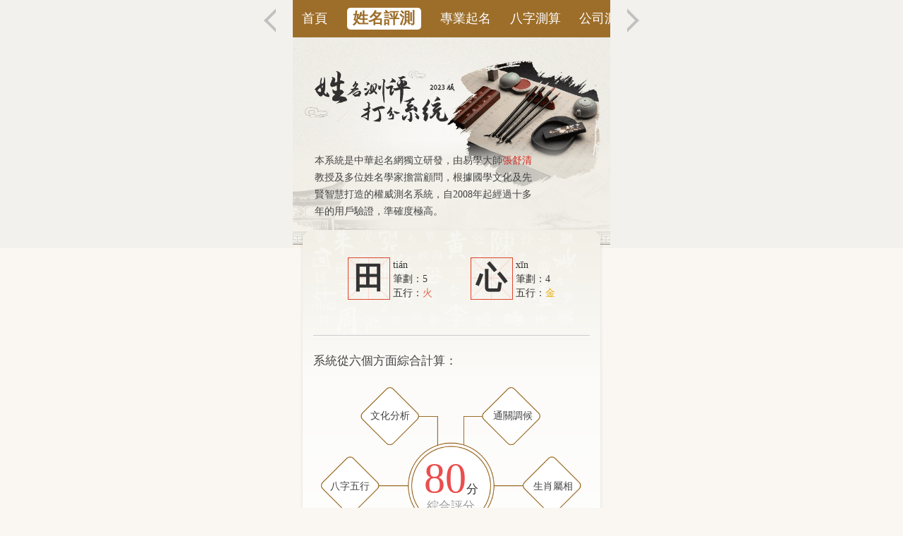

--- FILE ---
content_type: text/html
request_url: https://m.zhonghuaqiming.com/xingmingdaquan/%E7%94%B0%E5%BF%83821.html
body_size: 13960
content:
<!DOCTYPE html>
<html lang="zh" style="background: #FAF7F2;">

<head>
    <meta charset="UTF-8">
    <meta http-equiv="X-UA-Compatible" content="IE=edge">
    <meta name="viewport" content="width=device-width, initial-scale=1.0, minimum-scale=1.0, maximum-scale=1.0,">
    <meta http-equiv="Cache-Control" content="no-transform" />
    <meta http-equiv="Cache-Control" content="no-siteapp" />
    <meta name="applicable-device" content="mobile">
    <title>田心名字測試打分，田心名字寓意怎麼樣？周易八字姓名測評！</title>
    <link rel="stylesheet" href="../twcss/xmcp1.css">
    <script src="../twjs/vue.js"></script>
 <script type="text/javascript" src="../pinyin_dict_withtone.js"></script>
 <script type="text/javascript" src="../pinyinUtil.js"></script>
 <script type="text/javascript" src="../twjs/fz.js"></script>
<style type="text/css">
.wh_no{
	background-color: #CCCCCC;
	height: 1px;
	width: 25px;
}
.wh_jin{
	background-color: #FB9700;
	height: 35px;
	width: 25px;
}
.wh_mu{
	background-color: #009B32;
	height: 35px;
	width: 25px;
}
.wh_shui{
	background-color: #0094F7;
	height: 35px;
	width: 25px;
}
.wh_huo{
	background-color: #FF1E1E;
	height: 35px;
	width: 25px;
}
.wh_tu{
	background-color: #A97B36;
	height: 35px;
	width: 25px;
}
.wh_jinx{
	background-color: #FB9700;
	height: 2px;
	width: 25px;
}
.wh_mux{
	background-color: #009B32;
	height: 2px;
	width: 25px;
}
.wh_shuix{
	background-color: #0094F7;
	height: 2px;
	width: 25px;
}
.wh_huox{
	background-color: #FF1E1E;
	height: 2px;
	width: 25px;
}
.wh_tux{
	background-color: #A97B36;
	height: 2px;
	width: 25px;
}
</style>
</head>

<body>
    <div style="max-width:375px;margin: 0 auto;background: #f7f3eb;" id="xmcp1">

        <nav>
            <div class="container">
                <div class="tag">
                    <a class="tag-item" href="../">首頁</a>
                    <a class="tag-item active" href="../twtestname_app.aspx">姓名評測</a>
                    <a class="tag-item" href="../twbaobao.html">專業起名</a>
                    <a class="tag-item" href="../twbazi_app.aspx">八字測算</a>
                    <a class="tag-item" href="../twgongsi_appt.aspx">公司測名</a>
                    <a class="tag-item" href="../twkangxi.html">康熙字典</a>
                    <a class="tag-item" href="../twxingshixungen_m.aspx">姓氏尋根</a>
                    <a class="tag-item" href="../twlaohuangli_app.aspx">查老黃曆</a>
                    <a class="tag-item" href="../twqimingchangshi_m.aspx">起名常識</a>
                    <a class="tag-item" href="../twmailingling.html">今年運勢</a>
                    <a class="tag-item" href="../twshengxiao.html">生肖星座</a>
                </div>
            </div>
        </nav>

        <div class="bzLogo">
            <img src="../twimg/m-cp-logo.png" alt="姓名評測打分系統">
            <div class="biaoti"> 本系統是中華起名網獨立研發，由易學大師<span
                    title="張舒清：著名中國文化學者，著有《中國古文化思考》、《周易與中國文化關係》、《姓名學考略》《百家姓的故事》等著作，在易學和姓名學方面有深厚的研究，曾擔任臺灣中國文化研究學會副會長等職務。">張舒清</span>教授及多位姓名學家擔當顧問，根據國學文化及先賢智慧打造的權威測名系統，自2008年起經過十多年的用戶驗證，準確度極高。 </div>
        </div>

        <div class="all" style="max-width:375px;margin: 0 auto;">
            <section class="banner">
                <div class="title">
                    <li>
                        <div class="left">田</div>
                        <div class="right"><input id="pingyin11" value="田" type="hidden" />
                            <div class="top">{{pingyin111}}</div>
                            <div class="middle">筆劃：5</div>
                            <div class="down">五行：<span class="red">火</span> </div>
                        </div>
                    </li>
	<input id="pingyin12" value="周" type="hidden" />
	
                    <li>
                        <div class="left">心</div>
                        <div class="right"><input id="pingyin13" value="心" type="hidden" />
                            <div class="top">{{pingyin131}}</div>
                            <div class="middle">筆劃：4</div>
                            <div class="down">五行：<span class="gold">金</span></div>
                        </div>
                    </li>
	<input id="pingyin14" value="峰" type="hidden" />
	
                </div>
                <div class="contain">
                    系統從六個方面綜合計算：
                    <img src="../twimg/m-cp-banbg.png" alt="綜合評分" />
                    <div class="left">
                        八字五行
                    </div>
                    <div class="topleft">
                        文化分析
                    </div>
                    <div class="bottomleft">
                        五格剖象
                    </div>
                    <div class="right">
                        生肖屬相
                    </div>
                    <div class="topright">
                        通關調候
                    </div>
                    <div class="bottomright">
                        星座特質
                    </div>
                    <div class="total">
                        <div class="big">
                            {{defen5}}
                        </div>
                        <span class="total-right">分</span>
                        <span class="total-down">綜合評分</span>
                    </div>
                </div>
            </section>

            <section class="btn-ul">
                <div class="btn-li" @click="btnclick(0)" :class="{active: activeid == '0'}">文化分析</div>
                <div class="btn-li" @click="btnclick(1)" :class="{active: activeid == '1'}">五格剖象分析</div>
                <div class="btn-li" @click="btnclick(2)" :class="{active: activeid == '2'}">五行八字分析</div>
                <div class="btn-li" @click="btnclick(3)" :class="{active: activeid == '3'}">通關與調候用神</div>
                <div class="btn-li" @click="btnclick(4)" :class="{active: activeid == '4'}">生肖屬相</div>
                <div class="btn-li" @click="btnclick(5)" :class="{active: activeid == '5'}">星座特質</div>
            </section>

            <section class="first-evaluating" v-show="activeid == 0">
                <div class="title">
                    <span class="word">
                        文化分析
                    </span>
                    <span class="star">
                        <i class="b-star"></i>
                        <i class="b-star"></i>
                        <i class="b-star"></i>
                        <i class="w-star"></i>
                        <i class="w-star"></i>
                    </span>
                    <div class="score">
                        匹配得分: <span>34分</span>/40
                    </div>
                    <span class="subtitle">（姓名學評分權重 三星）</span>
                </div>
                <div class="text1">
                    <div class="left">
                        <div class="title2">姓名學字義分析</div>

                        <div class="top">
                            <span class="gray">心</span>
                            (心)
                            <p>
                                独处格，一生安稳享福，有爱情运，子孙兴旺之字。
                            </p>
                        </div>
					
                    </div>
                    <div class="right">
                        <div class="title2">姓名學用字分析</div>
	
                        <div class="top">
                            <span class="gray">心</span>
                            (心)
                            <p>
                                字的五行为金，可以弥补性格缺陷，增强决断力、变的行动稳健、办事认真、刚毅果决。
                            </p>
                        </div>
					
                    </div>
                </div>

                <div class="zidian">
                    <div class="zidian-title">
                        <i class="icon"></i>
                        康熙字典溯源
                    </div>

                    <div class="btn-ul">
                        <a class="button" href="../mkangxi/心.html"><b>心</b>字的康熙字典查詢</a>
					
                    </div>
                </div>

                <div class="text2">
                    <div class="title3"> <i class="icon"></i> 成語詩詞文化</div>
<div class='text-item'><span class='gray'>含心字的成語：</span><p class='ciyu'>兰心蕙性<span></span>貌婉心娴<span></span>兰心蕙质<span></span>蕙质兰心<span></span>兰质蕙心<span></span>坐上琴心<span></span>心旷神怡<span></span>心平气和<span></span>真心诚意<span></span>推心置腹<span></span>心慈面善<span></span>专心致志<span></span>赤胆忠心<span></span>赤子之心<span></span>蕙心纨质<span></span>心小志大<span></span>雄心壮志<span></span>碧血丹心<span></span>赤心相待<span></span>赤心报国<span></span>扪心无愧<span></span>心虔志诚<span></span>忠心耿耿<span></span>木人石心<span></span>心坚石穿<span></span>心如铁石<span></span>铁石心肠<span></span>心如古井<span></span>一片冰心<span></span>诚心诚意<span></span>开心见诚<span></span>披心相付<span></span>全心全意<span></span>一寸丹心<span></span>真心实意<span></span>倾心吐胆<span></span>实心实意<span></span>心口如一<span></span>修心养性<span></span>小心谨慎<span></span>小心翼翼<span></span>苦心孤诣<span></span>一心一意<span></span>只怕有心<span></span>二人同心<span></span>同心同德<span></span>同心合意<span></span>万众一心<span></span>戮力同心<span></span>齐心协力<span></span>同心协力<span></span>一体同心<span></span>一德一心<span></span>一心一德<span></span>心照神交<span></span>莫逆于心<span></span>锦心绣肠<span></span>研桑心计<span></span>别出心裁<span></span>独具匠心<span></span>自出心裁<span></span>得心应手<span></span>心手相应<span></span>铭记于心<span></span>镌心铭骨<span></span>怦然心动<span></span>心心相映<span></span>赏心悦目<span></span>心悦诚服<span></span>童心未泯<span></span>正心翊翊<span></span></p></div><div class='text-item other'><span class='gray'>含心字的詩詞：</span><p class='poem'>知我者，谓我心忧，不知我者，谓我何求。 <b>— 诗经.王风.黍离</b><span></span>青青子衿，悠悠我心。 <b>— 诗经.郑风.子衿</b><span></span>他人有心，予忖度之。 <b>— 诗经.小雅</b><span></span>亦余心之所善兮，虽九死其犹未悔。 <b>— 屈原.离骚</b><span></span>吾不能变心以从俗兮，故将愁苦而终穷。 <b>— 屈原.涉江</b><span></span>苟余心之端直兮，虽僻远其何伤？ <b>— 屈原.涉江</b><span></span></p></div>					
                </div>
            </section>

            <section class="second-evaluating" v-show="activeid == 1">
                <div class="title">
                    <span class="word">
                        五格剖象分析
                    </span>
                    <span class="star">
                        <i class="b-star"></i>
                        <i class="b-star"></i>
                        <i class="b-star"></i>
                        <i class="b-star"></i>
                        <i class="w-star"></i>
                    </span>
                    <div class="score">
                        計算得分: <span>{{defen1}}分</span>/100
                    </div>
                    <span class="subtitle">（姓名學評分權重 四星）</span>
                </div>

                <div class="second-text1">
                    <div class="second-banner">
                        <div class="left">
                            <div class="wordleft1">外格</div>
                            <div class="wordleft2">2</div>
							
							<div class="wordmiddle11"></div>
                            <div class="wordmiddle12">1</div>
                            <div class="wordmiddle21">田</div>
                            <div class="wordmiddle22">5</div>	
							
                            <div class="wordmiddle31">心</div>
                            <div class="wordmiddle32">4</div>
							
							<div class="wordmiddle41"></div>
                            <div class="wordmiddle42">1</div>	
								
                            <div class="wordright11">天格</div>
                            <div class="wordright12">6</div>
                            <div class="wordright21">人格</div>
                            <div class="wordright22">9</div>
                            <div class="wordright31">地格</div>
                            <div class="wordright32">5</div>
                            <div class="wordbottom1">總格</div>
                            <div class="wordbottom2">9</div>
                        </div>
                        <div class="right">
                            <p>
                                天格又稱先格，是祖先留下來的，對人生影響不大。
                            </p>
                            <p>
                                地格又稱前運，是前半生的命運，會影響中年以前。
                            </p>
                            <p>
                                人格又稱主格，是姓名的中心點，主管人一生命運。
                            </p>
                            <p>
                                外格又稱靈運，主管命運之靈力、社交能力和智慧。
                            </p>
                            <p>
                                總格又稱後運，是後半生的命運，影響中年到老年。
                            </p>
                        </div>

                    </div>
                    <div class="bottom">
                        注：本功能主要使用五格剖象法(天、人、地、外、總、五格不用強求全為大吉，把握住人、總格為大吉即可)
                    </div>
                </div>

                <div class="second-text2">
                    <div class="title">五格詳細解析</div>
                    <div class="subtitle">（源自古籍的五格剖象法有些用語比較誇張，用戶看到這些詞語時不必過於悲喜，應去粗取精、去偽存真。）</div>
                    <div class="second-ul">
                        <div class="second-item">
                            <div class="second-item-title">
                                天格6<span class="soil">(土)</span>的解析
                                <span class="b-star"></span>
                                <span class="b-star"></span>
                            </div>
                            <p class="second-top">
                                <span class="yellow">
 （安稳）：安稳余庆吉人天相数。<span class="bigluck">大吉</span></span>

基业：豪杰、官禄、财钱、将星、学者。<br>

健康：可望健康，逢凶化吉，遇一次险，可得长寿。<br>

家庭：家庭圆满和睦，安宁自在。<br>

</p><p class="second-bottom"><span class="se-gray">含义：</span> <br /> 天德地祥俱备，天地人和。<br>财禄丰盈，富裕安稳，家势盛大，万宝朝宗之运。<br>然而满极必损，盈极则亏。<br>若其他要素配合不周者，恐或如流水而下，成为所谓乐极生悲之象。<br>此数理为天赋之美，安稳吉庆终生。<br>
 </p>
</div>
                        <div class="second-item">
                            <div class="second-item-title">
                                人格9<span class="blue">(水)</span>的解析
                                <span class="b-star"></span>
                                <span class="b-star"></span>
								<span class="b-star"></span>
                                <span class="b-star"></span>
                            </div>
                            <p class="second-top">
                                <span class="yellow">
（破舟进海）：吉尽凶始，穷乏困苦数。<span class="bigbad">凶</span></span>
基业：官禄、图印、太极、怪杰、富翁、突破。<br>

家庭：亲情不睦，道长说短者多。<br>力持贤明尚平安。<br>

健康：女性成风流或与丈夫离别，体弱，男女皆晚婚，行事多积德，可免短命。<br>

</p><p class="second-bottom"><span class="se-gray">含义：</span> <br /> 浮沉不定之象。<br>利去功空，陷落穷迫、逆运、短命、怪澹、悲痛，或者幼小离亲而困苦，或者病弱、不遇、遭难、废疾、贫困、灾难、孤独，甚而刑罚，有不测之凶厄。<br>主运有此数者则为大凶。<br>即或一身得免灾害，也难免丧失配偶或有缺子之叹。<br>实为人生最大恶运。<br>但有例外的怪杰、学者、伟人、富豪能出此数者。<br>
	
                            </p>
                        </div>
                        <div class="second-item">
                            <div class="second-item-title">
                                地格5<span class="soil">(土)</span>的解析
                                <span class="b-star"></span>
                                <span class="b-star"></span>
	                            <span class="b-star"></span>
                            </div>
                            <p class="second-top">
                                <span class="yellow">
（种竹成林）：福禄长寿的福德集门数。<span class="bigluck">大吉</span></span>

基业：学者、祖业、文昌、福星、暗禄、官星、财钱。<br>

家庭：上下敦睦，相互合作，可望圆满，子女多荫。<br>

健康：身体健康，福如东海，寿比南山，。<br>

</p><p class="second-bottom"><span class="se-gray">含义：</span> <br /> 阴阳交感，和合完壁之象，暗藏大成功运。<br>雄威畅达，身体健康，家门兴隆，富贵荣华，福寿双全，无所不至。<br>他乡成家，复兴家业。<br>即使不如此，也会博得功名荣誉，福祉祯祥。<br>
                            </p>
                        </div>
                        <div class="second-item">
                            <div class="second-item-title">
                                外格2<span class="green">(木)</span>的解析
                                <span class="b-star"></span>
                                <span class="b-star"></span>
                            </div>
                            <p class="second-top">
                                <span class="yellow">
   （一身孤节）：属未定的分离破灭数。<span class="bigbad">凶</span></span>

基业：劫财、破灭、灾危、破家、红艳、变迁、美貌。<br>

家庭：亲情疏远。<br>夫妻应相互理解，则免别离之苦。<br>

健康：凶变、病弱、短命也有之。<br>易患皮肤病、外伤、夭折。<br>

</p><p class="second-bottom"><span class="se-gray">含义：</span> <br /> 混沌未定之象，为最大凶恶的暗示。<br>意志不坚，无独立之气力，进退失自由，内外生波澜，困苦不安。<br>摇动、病患、遭难，甚至残废。<br>若伴有其他好数者可免致短命夭折。<br>其人辛苦一生，志望难达，破灭无常。<br>
                            </p>
                        </div>
                        <div class="second-item">
                            <div class="second-item-title">
                                總格9<span class="blue">(水)</span>的解析
                                <span class="b-star"></span>
                                <span class="b-star"></span>
	                            <span class="b-star"></span>
                                <span class="b-star"></span>
	                            <span class="b-star"></span>
                            </div>
                            <p class="second-top">
                                <span class="yellow">
 （破舟进海）：吉尽凶始，穷乏困苦数。<span class="bigbad">凶</span></span>
基业：官禄、图印、太极、怪杰、富翁、突破。<br>

家庭：亲情不睦，道长说短者多。<br>力持贤明尚平安。<br>

健康：女性成风流或与丈夫离别，体弱，男女皆晚婚，行事多积德，可免短命。<br>

</p><p class="second-bottom"><span class="se-gray">含义：</span> <br /> 浮沉不定之象。<br>利去功空，陷落穷迫、逆运、短命、怪澹、悲痛，或者幼小离亲而困苦，或者病弱、不遇、遭难、废疾、贫困、灾难、孤独，甚而刑罚，有不测之凶厄。<br>主运有此数者则为大凶。<br>即或一身得免灾害，也难免丧失配偶或有缺子之叹。<br>实为人生最大恶运。<br>但有例外的怪杰、学者、伟人、富豪能出此数者。<br>
                            </p>
                        </div>
                    </div>

                    <div class="second-text3">
                        <div class="text3-item">
                            <div class="text3-title">
                                您的性格解說
                            </div>
                            <p class="text3-p">
水：主智，其性聪。<br>其活动力强，社交广。有如浩荡之波，生性好动。有智慧，富理性。 大都好权利名誉，但四处奔波徒耗精力；易陷于放纵荒诞。贪财好权是其特性。
                            </p>
                        </div>
                        <div class="text3-item">
                            <div class="text3-title">
                                重大疾病三才配置
                            </div>
                            <p class="text3-p">
                               你的天格、人格、地格配置為土、水、土屬：
  腦溢血、心肌梗阻、急難甚至導致輕生等急變三才配置。
                            </p>
                        </div>
                        <div class="text3-item">
                            <div class="text3-title">
                                對三才配置的影響
                            </div>
<p class="text3-p">
（凶）成功运被压抑，不能有所伸张，徒劳而无功，境遇不安定，有不测的危难，尤其易生脑溢血、心脏麻痹等疾病。
                            </p>
                        </div>
                        <div class="text3-item">
                            <div class="text3-title">
                                對基礎運的影響
                            </div>
                            <p class="text3-p">
（凶）表面看来安定，但不知何时将被卷入不安定之中。
                            </p>
                        </div>
                        <div class="text3-item">
                            <div class="text3-title">
                                對成功運的影響
                            </div>
                             <p class="text3-p">
  （凶）劳而无功，反受危难，招致他人嘲笑。
                            </p>
                        </div>
                        <div class="text3-item">
                            <div class="text3-title">
                                對人際關係的影響
                            </div>
                           <p class="text3-p">
（吉）足智多谋，广于社交，言行坚实，恪守信用，刻苦耐劳，不贪财物，有施财给贫困人家的度量。恐有皮肤病。
                            </p>
                        </div>
                    </div>

                </div>



            </section>

<input id="defen2" maxlength="3" size="3" name="defen2"  value="60" type="hidden" />
						
						

	<!-- 增加姓名集 -->

			
            <section class="three-evaluating" v-show="activeid == 2">
                <div class="title">
                    <span class="word">
                        五行八字分析
                    </span>
                    <span class="star">
                        <i class="b-star"></i>
                        <i class="b-star"></i>
                        <i class="b-star"></i>
                        <i class="b-star"></i>
                        <i class="b-star"></i>
                    </span>
                    <div class="score">
                        計算得分: <span>{{defen3}}分</span>/100
                    </div>
                    <span class="subtitle">（姓名學評分權重 五星）</span>
                </div>

                <div class="three-text">
                    <div class="three-text-title">
                        八字起名分析詳情
                    </div>
                    <div class="information">
                        基本資訊：<b>田心，女孩</b>，出生於<b>台湾-台北市</b>；出生時間（西曆）：<em>1961年 8月 21日 18時 6分</em>
                    </div>
                    <div class="table-title">
                        起名生辰八字分析：<span>（排八字時已考慮節氣子時劃分）</span>
                    </div>
                    <table id="zhentaiyang">
                         <tr>
        <td>真太陽時西曆</td>
        <td>1961年</td>
        <td>8月</td>
        <td>21日</td>
        <td>18時</td>
      </tr>
      <tr>
        <td>真太陽時農曆</td>
        <td>辛丑年</td>
        <td>七月</td>
        <td>十一日</td>
        <td>酉時</td>
      </tr>
      <tr>
        <td>八　　字：</td>
        <td>辛丑</td>
        <td>丙申</td>
        <td>丙戌</td>
        <td>丁酉</td>
      </tr>
      <tr>
        <td>五　　行：</td>
        <td>金土</td>
        <td>火金</td>
        <td>火土</td>
        <td>火金</td>
      </tr>
     <tr>
        <td>納　　音：</td>
        <td>壁上土</td>
        <td>山下火</td>
        <td>屋上土</td>
        <td>山下火</td>
      </tr>
                    </table>
                    <div class="chart1-title">
                        八字平衡用神分析：
                    </div>
                    <p>
    <div align="center"> 
<table border="0" cellpadding="2">
  <tr valign="bottom">
    <td><div class="wh_jin"></div><div class="wh_jin"></div><div class="wh_jin"></div></td>
    <td><div class="wh_no"></div></td>
    <td><div class="wh_no"></div></td>
    <td><div class="wh_huo"></div><div class="wh_huo"></div><div class="wh_huo"></div></td>
    <td><div class="wh_tu"></div><div class="wh_tu"></div></td>
  </tr>
  <tr>
    <td><strong>3</strong>金</td>
    <td><strong>0</strong>木</td>
    <td><strong>0</strong>水</td>
    <td><strong>3</strong>火</td>
    <td><strong>2</strong>土</td>
  </tr>
    <tr>
    <td colspan="5" align="center">（ 基 礎 五 行 個 數 分 布 圖 表 ）</td>
    </tr>
</table>
        </div>
      </p>
                    <div class="chart2-title">
                        經《天干地支強度表》諸表<strong>比對分析計算後</strong>的五行元素占比：
                    </div>
                  <p>
          
    <div align="center"><br/><br/> 
    <table border="0" cellpadding="2">
  <tr valign="bottom">
    <td><div class="wh_jinx"></div><div class="wh_jinx"></div><div class="wh_jinx"></div><div class="wh_jinx"></div><div class="wh_jinx"></div><div class="wh_jinx"></div><div class="wh_jinx"></div><div class="wh_jinx"></div><div class="wh_jinx"></div><div class="wh_jinx"></div><div class="wh_jinx"></div><div class="wh_jinx"></div><div class="wh_jinx"></div><div class="wh_jinx"></div><div class="wh_jinx"></div><div class="wh_jinx"></div><div class="wh_jinx"></div><div class="wh_jinx"></div><div class="wh_jinx"></div><div class="wh_jinx"></div><div class="wh_jinx"></div><div class="wh_jinx"></div><div class="wh_jinx"></div><div class="wh_jinx"></div><div class="wh_jinx"></div><div class="wh_jinx"></div><div class="wh_jinx"></div><div class="wh_jinx"></div><div class="wh_jinx"></div><div class="wh_jinx"></div><div class="wh_jinx"></div><div class="wh_jinx"></div><div class="wh_jinx"></div><div class="wh_jinx"></div><div class="wh_jinx"></div><div class="wh_jinx"></div><div class="wh_jinx"></div><div class="wh_jinx"></div><div class="wh_jinx"></div><div class="wh_jinx"></div><div class="wh_jinx"></div><div class="wh_jinx"></div><div class="wh_jinx"></div><div class="wh_jinx"></div></td>
    <td><div class="wh_mux"></div></td>
    <td><div class="wh_shuix"></div><div class="wh_shuix"></div><div class="wh_shuix"></div><div class="wh_shuix"></div><div class="wh_shuix"></div><div class="wh_shuix"></div><div class="wh_shuix"></div><div class="wh_shuix"></div><div class="wh_shuix"></div></td>
    <td><div class="wh_huox"></div><div class="wh_huox"></div><div class="wh_huox"></div><div class="wh_huox"></div><div class="wh_huox"></div><div class="wh_huox"></div><div class="wh_huox"></div><div class="wh_huox"></div><div class="wh_huox"></div><div class="wh_huox"></div><div class="wh_huox"></div><div class="wh_huox"></div><div class="wh_huox"></div><div class="wh_huox"></div><div class="wh_huox"></div><div class="wh_huox"></div><div class="wh_huox"></div><div class="wh_huox"></div><div class="wh_huox"></div><div class="wh_huox"></div><div class="wh_huox"></div><div class="wh_huox"></div><div class="wh_huox"></div><div class="wh_huox"></div><div class="wh_huox"></div><div class="wh_huox"></div><div class="wh_huox"></div><div class="wh_huox"></div><div class="wh_huox"></div><div class="wh_huox"></div><div class="wh_huox"></div><div class="wh_huox"></div><div class="wh_huox"></div><div class="wh_huox"></div><div class="wh_huox"></div><div class="wh_huox"></div><div class="wh_huox"></div><div class="wh_huox"></div></td>
    <td><div class="wh_tux"></div><div class="wh_tux"></div><div class="wh_tux"></div><div class="wh_tux"></div><div class="wh_tux"></div><div class="wh_tux"></div><div class="wh_tux"></div><div class="wh_tux"></div><div class="wh_tux"></div><div class="wh_tux"></div><div class="wh_tux"></div><div class="wh_tux"></div><div class="wh_tux"></div></td>
  </tr>
  <tr>
    <td>金<strong>43%</strong></td>
    <td>木<strong>0%</strong></td>
    <td>水<strong>8%</strong></td>
    <td>火<strong>37%</strong></td>
    <td>土<strong>12%</strong></td>
  </tr>
    <tr>
    <td colspan="5" align="center">（<strong> 計 算 後 </strong>的 五 行 元 素 分 布 圖 ）</td>
    </tr>
</table>
        </div>
      </p>

                    <div class="total-title">
                        此命五行<b><strong>金</strong>旺<strong>火</strong>旺缺<strong>木</strong>缺<strong>水</strong></b>日主天干為 <b>火</b>。 經過《天干強度表》《地支強度表》比對，《平衡用神取用法》計算如下：
                    </div>
                    <div class="total">
                        <div class="total-left">
                            <div class="total-left-title">五行數值分別為</div>
                            <div class="total-left-ul">
                                <div class="total-left-li gold">金：3.648</div>
                                <div class="total-left-li red">火：3.2</div>
                                <div class="total-left-li green">木：0</div>
                                <div class="total-left-li soil">土：1</div>
                                <div class="total-left-li blue">水：.72</div>
                            </div>
                        </div>
						
							<div>
                            <div class="total-right-li">
                                <p class="tor-title">同類得分（火木）</p>
                                <p class="blue">
                                    合計：<span>3.2</span> 分
                                </p>
                            </div>
                            <div class="total-right-li">
                                <p class="tor-title">
                                    異類得分（水金土）
                                </p>
                                <p class="purple">
                                    合計：<span>5.368</span> 分
                                </p>
                            </div>
                        </div>
                        <div class="total-right-li2">
                            <p class="last">
                                八字过弱
                            </p>
                        </div>
                        <div class="total-right-li">
                            <p class="tor-title">
                                差值
                            </p>
                            <p class="soil">
                                -2.17分
                            </p>
                        </div>
                    </div>
                </div>			
			

                <div class="three-text three-down">
                    <div class="three-text-title">
                        八字起名分析總結
                    </div>
                    <p class="conclusion">
本命屬<strong>牛</strong>，<strong><span class="blue">壁上土</span></strong>命，此命五行<strong><span class="green"><strong>金</strong>旺<strong>火</strong>旺缺<strong>木</strong>缺<strong>水</strong></span>八字过弱</strong>。八字喜【<strong><span class="green">木</span></strong>】，<strong><span class="green">木</span></strong>就是此命的【喜用神】，故應以五行為 <strong><span class="green">木</span></strong> 的字來起名對成長，學業，健康，財運事業更有利； 本命的次喜神為【<strong><span class="red">火</span></strong>】，名字中包含 <strong><span class="red">火</span></strong> 的字，也可以改善運勢。
												

		
		<br/><br/><strong><span class="gold">田心</span></strong>，您的姓名五行分別為：<strong><span class="red">火</span><span class=""></span> <span class="gold">金</span> <span class=""></span></strong>；您的姓名中<strong>不含喜用神，且名字中還含有克喜神</strong>；您的姓名中<strong>含有次喜用神</strong>；您的姓名中<strong>不存在相鄰名克姓</strong>問題。故您的姓名八字命理分析得分為：<strong>79</strong>分。
			<input id="defen4" maxlength="3" size="3" name="defen4"  value="79" type="hidden" readonly/>

			<input id="defen6" maxlength="3" size="3" name="defen4"  value="80" type="hidden" readonly/>
                    </p>
                    <p class="hint">
                        <span>小提示：</span>
                        同類和異類得分基本相同時，五行陰陽較平衡，一生較順利。當同類和異類得分相差過大時，八字過強或過弱，一生起伏較大。在起名時，就需要觀察八字需要什麼用神（喜神），然後在名字當中加入相應五行屬性的字即可。
                    </p>
                </div>
            </section>

            <section class="four-evaluating" v-show="activeid == 3">
                <div class="title">
                    <span class="word">
                        通關與調候用神
                    </span>
                    <span class="star">
                        <i class="b-star"></i>
                        <i class="b-star"></i>
                        <i class="w-star"></i>
                        <i class="w-star"></i>
                        <i class="w-star"></i>
                    </span>
                    <div class="score">
                        匹配得分:<span>24分</span>/30
                    </div>
                    <span class="subtitle">（姓名學評分權重 二星）</span>
                </div>
                <div class="four-text">
                    <div class="title">
                        通關用神
                    </div>
                    <p>
                        日主為火逢水克而衰，以木通關為用神，因木能泄水生火。
                    </p>
                </div>
                <div class="four-text">
                    <div class="title">
                        調候用神（窮通寶鑒）
                    </div>
                    <p>
                        
	<strong>秋月之火：</strong>性息体休，得木生则有复明之庆。遇水克难逃熄灭之灾。土重掩光，金多夺势。火见火以光辉，虽叠见亦有利。 
                    </p>
                </div>
            </section>

            <section class="five-evaluating" v-show="activeid == 4">
                <div class="title">
                    <span class="word">
                        生肖屬相
                    </span>
                    <span class="star">
                        <i class="b-star"></i>
                        <i class="w-star"></i>
                        <i class="w-star"></i>
                        <i class="w-star"></i>
                        <i class="w-star"></i>
                    </span>
                    <div class="score">
                        匹配得分: <span>16分</span>/20
                    </div>
                    <span class="subtitle">（姓名學評分權重 一星）</span>
                </div>

                <div class="five-text">
                    <div class="title">
                        屬相偏旁宜用分析
                    </div>
                    <div class="five-banner">
                            <img src="../sximg/牛.png" alt="">
                        <div class="five-right">
                            <div class="five-title2">屬牛</div>
                            <div class="five-subtitle">屬牛性格優點</div>
                            <div class="five-ul">
                  <div class="five-li">勤勉</div><div class="five-li">踏实</div><div class="five-li">努力</div><div class="five-li">坚持</div>
                            </div>

                    </div>
                    <p>
                       <b>屬相性格解讀：</b>沉默寡言，为人正直，纯朴，不愿伪装表面，富于耐性的同情心，具有勤劳，努力、坚毅的习惯，思考力强，坚持己见，容易失去朋友，有老大气概，做事很精细，终将鸿图大展。
                    </p>
                    <p>
                         <b>生肖屬牛者，宜用偏旁部首：</b>钅玉艹木禾豆宀米亻氵        麦為吉，增加運勢，以保萬事順利。
                    </p>
                </div>

            </section>

            <section class="six-evaluating" v-show="activeid == 5">
                <div class="title">
                    <span class="word">
                        星座特質
                    </span>
                    <span class="star">
                        <i class="b-star"></i>
                        <i class="w-star"></i>
                        <i class="w-star"></i>
                        <i class="w-star"></i>
                        <i class="w-star"></i>
                    </span>
                    <div class="score">
                         匹配得分: <span>17分</span>/20
                    </div>
                    <span class="subtitle">（姓名學評分權重 一星）</span>
                </div>

                <div class="six-text">
                    <div class="title">
                        星座性格分析
                    </div>
                    <div class="six-banner">
                        <div class="six-left">
                            <div class="six-subtitle">狮子座優勢</div>
                            <div class="six-ul">
                              <div class="six-li">热情</div><div class="six-li">自信</div><div class="six-li">有主见</div><div class="six-li">领导力强</div>
                            </div>
                        </div>
                        <div class="six-right">
                            <div class="six-subtitle">狮子座劣勢</div>
                            <div class="six-ul">
                           <div class="six-li">傲慢</div><div class="six-li">自负</div><div class="six-li">虚荣心</div><div class="six-li">行事莽撞</div>
                            </div>
                        </div>
                    </div>
                    <div class="six-text-title">
                        狮子座性格
                    </div>
                    <p>
                            在他身上处处显露阳光、热情、自信、大方都是他的特质。而且天生的领导才能令他喜欢指挥别人和有强大的组织能力。不过过份自信变成自大，加上固执性格，反应夸张，有时 令人不知如何与他相处。
                    </p>
                </div>
            </section>

	<!-- 增加姓名集 -->
            <section class="zodiac-footer">
                <div class="title">版權所有©2022 中華起名網</div>
            </section>

        </div>


    </div>

    <script src="../twjs/xmcp1.js"></script>						
</body>

</html>


--- FILE ---
content_type: text/css
request_url: https://m.zhonghuaqiming.com/twcss/xmcp1.css
body_size: 6951
content:
* {
  box-sizing: border-box;
}
html,
body {
  margin: 0;
  padding: 0;
}
body {
  background: #F3F1ED;
  background-size: auto;
}
a {
  text-decoration: none;
}
li {
  list-style: none;
}
#xmcp1 section {
  width: 93.6%;
  margin: 0 auto;
}
#xmcp1 nav {
  width: 100%;
  background: #9D6E2A;
}
#xmcp1 nav .container {
  width: 100%;
}
#xmcp1 nav .container .tag::-webkit-scrollbar {
  display: none;
}
#xmcp1 nav .container .tag {
  width: 100%;
  height: 44px;
  overflow-x: scroll;
  white-space: nowrap;
  display: flex;
  justify-content: left;
}
#xmcp1 nav .container .tag .tag-item {
  height: 44px;
  font-size: 15px;
  font-family: Source Han Sans CN;
  font-weight: 500;
  line-height: 44px;
  color: #FFFFFF;
  margin: 0px 11px;
}
#xmcp1 nav .container .tag .active {
  height: 26px;
  line-height: 18px;
  font-size: 18px;
  font-weight: bold;
  padding: 4px 7px;
  margin: 9px 12px;
  background: #FFFFFF;
  color: #9D6E2A;
  border-radius: 4px;
}
#xmcp1 .bzLogo {
  width: 100%;
  margin: 0px auto;
  position: relative;
}
#xmcp1 .bzLogo img {
  width: 100%;
  height: auto;
}
#xmcp1 .bzLogo .biaoti {
  width: 266px;
  position: absolute;
  top: 135px;
  left: 26px;
  margin: 0;
  line-height: 20px;
  font-size: 12px;
  color: #444444;
  font-family: 楷体;
  font-weight: 400;
}
#xmcp1 .bzLogo .biaoti span {
  color: #D2281E;
}
#xmcp1 .all {
  width: 100%;
  position: absolute;
  top: 272px;
  left: 50%;
  transform: translateX(-50%);
}
#xmcp1 .all .banner {
  z-index: 2;
  position: relative;
  background: linear-gradient(180deg, #F2EFE6 0%, #FCFBF9 39%, #FFFFFF 100%);
  box-shadow: 0px 2px 4px rgba(0, 0, 0, 0.1);
  border-radius: 12px;
  padding: 0px 12px 24px;
  height: 446px;
}
#xmcp1 .all .banner .title {
  background: url("../twimg/m-cp-tbg.png") no-repeat;
  background-size: contain;
  border-bottom: 1px solid #cccccc;
  padding-bottom: 32px;
  padding-top: 32px;
  display: flex;
  flex-wrap: wrap;
  justify-content: space-evenly;
}
#xmcp1 .all .banner .title li {
  width: 108px;
  display: flex;
  justify-content: center;
  margin-bottom: 10px;
}
#xmcp1 .all .banner .title li .left {
  width: 50px;
  height: 50px;
  background: url("../twimg/m-cp-zibg.png") no-repeat;
  background-size: contain;
  font-size: 36px;
  font-family: Source Han Sans CN;
  font-weight: bold;
  line-height: 50px;
  text-align: center;
  color: #333333;
}
#xmcp1 .all .banner .title li .right {
  height: 50px;
  margin-left: 4px;
  font-size: 12px;
  font-family: Source Han Sans CN;
  font-weight: 400;
  line-height: 17px;
  color: #333333;
}
#xmcp1 .all .banner .contain {
  padding-top: 20px;
  font-size: 14px;
  font-family: Source Han Sans CN;
  font-weight: 500;
  line-height: 20px;
  color: #444444;
  position: relative;
}
#xmcp1 .all .banner .contain img {
  width: 312px;
  height: 240px;
  position: absolute;
  top: 58px;
  left: 7px;
}
#xmcp1 .all .banner .contain .left {
  font-size: 12px;
  position: absolute;
  left: 20px;
  bottom: -147px;
}
#xmcp1 .all .banner .contain .right {
  font-size: 12px;
  position: absolute;
  right: 20px;
  bottom: -147px;
}
#xmcp1 .all .banner .contain .topleft {
  font-size: 12px;
  position: absolute;
  left: 68px;
  bottom: -64px;
}
#xmcp1 .all .banner .contain .topright {
  font-size: 12px;
  position: absolute;
  right: 68px;
  bottom: -64px;
}
#xmcp1 .all .banner .contain .bottomleft {
  font-size: 12px;
  position: absolute;
  left: 68px;
  bottom: -230px;
}
#xmcp1 .all .banner .contain .bottomright {
  font-size: 12px;
  position: absolute;
  right: 68px;
  bottom: -230px;
}
#xmcp1 .all .banner .contain .total {
  position: absolute;
  top: 143px;
  left: 131px;
}
#xmcp1 .all .banner .contain .total .big {
  font-size: 50px;
  font-family: Source Han Sans CN;
  font-weight: 400;
  line-height: 50px;
  color: #EA4E4E;
}
#xmcp1 .all .banner .contain .total .total-right {
  font-size: 14px;
  font-family: Source Han Sans CN;
  font-weight: 400;
  line-height: 24px;
  color: #333333;
  position: absolute;
  right: -14px;
  bottom: 0px;
}
#xmcp1 .all .banner .contain .total .total-down {
  font-size: 14px;
  font-family: Source Han Sans CN;
  font-weight: 400;
  line-height: 14px;
  color: #999999;
  position: absolute;
  text-align: center;
  bottom: -15px;
  width: 64px;
}
#xmcp1 .all .btn-ul {
  display: flex;
  flex-wrap: wrap;
  justify-content: space-between;
  margin-top: 24px;
}
#xmcp1 .all .btn-ul .btn-li {
  width: 109px;
  height: 36px;
  border-radius: 4px;
  font-size: 14px;
  font-family: Source Han Sans CN;
  font-weight: 400;
  line-height: 36px;
  color: #888888;
  text-align: center;
  cursor: pointer;
  background: #FBF9F5;
  border: 1px solid #E6C99F;
  margin-bottom: 10px;
}
#xmcp1 .all .btn-ul .active {
  background: #9D6E2A;
  color: #FFFFFF;
}
#xmcp1 .all .first-evaluating {
  margin-top: 8px;
}
#xmcp1 .all .first-evaluating .title {
  background: url("../twimg/m-cp-titleBg.png") no-repeat;
  background-size: contain;
  height: 66px;
  box-shadow: 0px 2px 4px rgba(0, 0, 0, 0.1);
  position: relative;
  display: flex;
}
#xmcp1 .all .first-evaluating .title .word {
  display: inline-block;
  font-size: 18px;
  font-family: Source Han Sans CN;
  font-weight: bold;
  line-height: 18px;
  color: #333333;
  margin-top: 12px;
  margin-left: 12px;
}
#xmcp1 .all .first-evaluating .title .star {
  position: relative;
  margin-left: 10px;
  margin-top: 12px;
}
#xmcp1 .all .first-evaluating .title .star .b-star {
  display: inline-block;
  width: 18px;
  height: 18px;
  background: url('../twimg/m-cp-b-star.png') no-repeat;
  background-size: cover;
}
#xmcp1 .all .first-evaluating .title .star .w-star {
  display: inline-block;
  width: 18px;
  height: 18px;
  background: url('../twimg/m-cp-w-star.png') no-repeat;
  background-size: cover;
}
#xmcp1 .all .first-evaluating .title .score {
  position: absolute;
  right: 12px;
  bottom: 12px;
  font-size: 12px;
  font-family: Source Han Sans CN;
  font-weight: 400;
  color: #666666;
  display: flex;
}
#xmcp1 .all .first-evaluating .title .score span {
  font-style: normal;
  color: #EA4E4E;
  font-size: 14px;
  line-height: 14px;
  font-weight: bold;
}
#xmcp1 .all .first-evaluating .title .subtitle {
  position: absolute;
  bottom: 12px;
  left: 5px;
  font-size: 12px;
  font-family: Source Han Sans CN;
  font-weight: 300;
  line-height: 16px;
  color: #BD7200;
}
#xmcp1 .all .first-evaluating .text1 {
  margin-top: 16px;
}
#xmcp1 .all .first-evaluating .text1 .left,
#xmcp1 .all .first-evaluating .text1 .right {
  background: #FFFFFF;
  box-shadow: 0px 2px 4px rgba(0, 0, 0, 0.1);
  border-radius: 12px;
  padding: 16px 12px;
}
#xmcp1 .all .first-evaluating .text1 .left .title2,
#xmcp1 .all .first-evaluating .text1 .right .title2 {
  position: relative;
  height: 16px;
  font-size: 16px;
  font-family: Source Han Sans CN;
  font-weight: bold;
  line-height: 16px;
  color: #333333;
  margin-left: 10px;
}
#xmcp1 .all .first-evaluating .text1 .left .title2::before,
#xmcp1 .all .first-evaluating .text1 .right .title2::before {
  position: absolute;
  top: 0;
  left: -10px;
  content: '';
  display: block;
  width: 4px;
  height: 16px;
  background: #9D6E2A;
}
#xmcp1 .all .first-evaluating .text1 .left .top,
#xmcp1 .all .first-evaluating .text1 .right .top,
#xmcp1 .all .first-evaluating .text1 .left .down,
#xmcp1 .all .first-evaluating .text1 .right .down {
  margin-top: 23px;
  padding-left: 36px;
  position: relative;
  font-size: 20px;
  display: flex;
  align-items: flex-start;
  color: #505050;
  line-height: 20px;
}
#xmcp1 .all .first-evaluating .text1 .left .top p,
#xmcp1 .all .first-evaluating .text1 .right .top p,
#xmcp1 .all .first-evaluating .text1 .left .down p,
#xmcp1 .all .first-evaluating .text1 .right .down p {
  position: relative;
  width: 240px;
  font-size: 14px;
  font-family: Source Han Sans CN;
  font-weight: 400;
  line-height: 24px;
  color: #444444;
  margin: 0;
  margin-left: 18px;
}
#xmcp1 .all .first-evaluating .text1 .left .top p::before,
#xmcp1 .all .first-evaluating .text1 .right .top p::before,
#xmcp1 .all .first-evaluating .text1 .left .down p::before,
#xmcp1 .all .first-evaluating .text1 .right .down p::before {
  position: absolute;
  top: 0;
  left: -15px;
  content: ':';
  font-size: 14px;
}
#xmcp1 .all .first-evaluating .text1 .left .top .gray,
#xmcp1 .all .first-evaluating .text1 .right .top .gray,
#xmcp1 .all .first-evaluating .text1 .left .down .gray,
#xmcp1 .all .first-evaluating .text1 .right .down .gray {
  width: 28px;
  height: 28px;
  position: absolute;
  left: 0px;
  top: -3px;
  background: url("../twimg/m-cp-zibg2.png") no-repeat;
  background-size: contain;
  padding: 4px;
  line-height: 18px;
}
#xmcp1 .all .first-evaluating .text1 .left .top,
#xmcp1 .all .first-evaluating .text1 .right .top {
  margin-top: 27px;
  padding-bottom: 15px;
  border-bottom: 1px solid #DDDDDD;
}
#xmcp1 .all .first-evaluating .text1 .left {
  margin-bottom: 16px;
}
#xmcp1 .all .first-evaluating .zidian {
  background: #FFFFFF;
  border-radius: 12px;
  padding: 16px 12px 14px;
  margin-top: 16px;
  box-shadow: 0px 2px 4px rgba(0, 0, 0, 0.1);
}
#xmcp1 .all .first-evaluating .zidian .zidian-title {
  font-size: 16px;
  font-family: Source Han Sans CN;
  font-weight: bold;
  line-height: 16px;
  color: #333333;
  display: flex;
  align-items: center;
}
#xmcp1 .all .first-evaluating .zidian .zidian-title .icon {
  display: inline-block;
  width: 4px;
  height: 16px;
  background: #9D6E2A;
  margin-right: 6px;
}
#xmcp1 .all .first-evaluating .zidian .btn-ul {
  display: flex;
}
#xmcp1 .all .first-evaluating .zidian .btn-ul .button {
  width: 100%;
  height: 48px;
  background: #E1CAA6;
  opacity: 1;
  font-size: 24px;
  font-family: Source Han Sans CN;
  font-weight: 400;
  line-height: 48px;
  color: #8F5C0F;
  text-align: center;
  border-radius: 8px;
  margin-bottom: 10px;
}
#xmcp1 .all .first-evaluating .text2 {
  margin-top: 16px;
  padding: 16px 0px 16px 12px;
  padding-bottom: 32px;
  background: #FFFFFF;
  box-shadow: 0px 2px 4px rgba(0, 0, 0, 0.1);
  border-radius: 8px;
}
#xmcp1 .all .first-evaluating .text2 .title3 {
  font-size: 16px;
  font-family: Source Han Sans CN;
  font-weight: bold;
  line-height: 16px;
  color: #333333;
  display: flex;
  align-items: center;
}
#xmcp1 .all .first-evaluating .text2 .title3 .icon {
  display: inline-block;
  width: 4px;
  height: 16px;
  background: #9D6E2A;
  margin-right: 6px;
}
#xmcp1 .all .first-evaluating .text2 .title::before {
  position: absolute;
  top: 0;
  left: -16px;
  content: '';
  display: block;
  width: 6px;
  height: 24px;
  background: #9D6E2A;
}
#xmcp1 .all .first-evaluating .text2 .text-item {
  margin-top: 20px;
  margin-bottom: 12px;
  position: relative;
}
#xmcp1 .all .first-evaluating .text2 .text-item .gray {
  display: block;
  font-size: 12px;
  height: 24px;
  padding: 4px 10px;
  background: url("../twimg/m-cp-cyBg.png") no-repeat;
  background-size: contain;
  color: #333333;
  margin-bottom: 16px;
}
#xmcp1 .all .first-evaluating .text2 .text-item p {
  font-size: 12px;
  font-family: Source Han Sans CN;
  font-weight: 400;
  line-height: 34px;
  color: #444444;
  margin: 0;
}
#xmcp1 .all .first-evaluating .text2 .text-item .ciyu {
  margin-left: 5px;
  font-size: 12px;
  font-family: Source Han Sans CN;
  font-weight: 400;
  line-height: 34px;
  color: #555555;
  display: flex;
  align-items: center;
  flex-wrap: wrap;
}
#xmcp1 .all .first-evaluating .text2 .text-item .ciyu span {
  display: inline-block;
  width: 18px;
  height: 24px;
  position: relative;
}
#xmcp1 .all .first-evaluating .text2 .text-item .ciyu span:before {
  position: absolute;
  top: 0px;
  left: -54px;
  content: " ";
  display: block;
  width: 56px;
  height: 24px;
  border: 1px solid #DEDEDE;
  border-radius: 4px;
}
#xmcp1 .all .first-evaluating .text2 .text-item .poem span {
  display: block;
  width: 892px;
  height: 0px;
  border-bottom: 2px dashed #eee;
  margin-top: 8px;
  margin-bottom: 12px;
}
#xmcp1 .all .first-evaluating .text2 .text-item .poem b {
  font-weight: 400;
  color: #999999;
  font-size: 18px;
}
#xmcp1 .all .first-evaluating .text2 .other .gray {
  background: url("../twimg/m-cp-cyBg2.png") no-repeat;
  background-size: contain;
}
#xmcp1 .all .first-evaluating .text2 .other p {
  font-size: 16px;
  color: #333;
}
#xmcp1 .all .first-evaluating .text2 .other p b {
  display: block !important;
  font-size: 14px !important;
  color: #666;
}
#xmcp1 .all .first-evaluating .text2 .other p span {
  width: 324px !important;
}
#xmcp1 .all .first-evaluating .text2 .other p span:last-child {
  border: none;
}
#xmcp1 .all .first-evaluating .text2 .line {
  width: 327px;
  height: 1px;
  background: #DDDDDD;
}
#xmcp1 .all .second-evaluating {
  margin-top: 8px;
}
#xmcp1 .all .second-evaluating .title {
  background: url("../twimg/m-cp-titleBg.png") no-repeat;
  background-size: contain;
  height: 66px;
  box-shadow: 0px 2px 4px rgba(0, 0, 0, 0.1);
  position: relative;
  display: flex;
}
#xmcp1 .all .second-evaluating .title .word {
  display: inline-block;
  font-size: 18px;
  font-family: Source Han Sans CN;
  font-weight: bold;
  line-height: 18px;
  color: #333333;
  margin-top: 12px;
  margin-left: 12px;
}
#xmcp1 .all .second-evaluating .title .star {
  position: relative;
  margin-left: 10px;
  margin-top: 12px;
}
#xmcp1 .all .second-evaluating .title .star .b-star {
  display: inline-block;
  width: 18px;
  height: 18px;
  background: url('../twimg/m-cp-b-star.png') no-repeat;
  background-size: cover;
}
#xmcp1 .all .second-evaluating .title .star .w-star {
  display: inline-block;
  width: 18px;
  height: 18px;
  background: url('../twimg/m-cp-w-star.png') no-repeat;
  background-size: cover;
}
#xmcp1 .all .second-evaluating .title .score {
  position: absolute;
  right: 12px;
  bottom: 12px;
  font-size: 12px;
  font-family: Source Han Sans CN;
  font-weight: 400;
  color: #666666;
  display: flex;
}
#xmcp1 .all .second-evaluating .title .score span {
  font-style: normal;
  color: #EA4E4E;
  font-size: 14px;
  line-height: 14px;
  font-weight: bold;
}
#xmcp1 .all .second-evaluating .title .subtitle {
  position: absolute;
  bottom: 12px;
  left: 5px;
  font-size: 12px;
  font-family: Source Han Sans CN;
  font-weight: 300;
  line-height: 16px;
  color: #BD7200;
}
#xmcp1 .all .second-evaluating .second-text1 {
  padding-top: 32px;
  margin-top: 16px;
  padding-bottom: 24px;
  background: #FFFFFF;
  box-shadow: 0px 2px 4px rgba(0, 0, 0, 0.1);
  border-radius: 8px;
  position: relative;
}
#xmcp1 .all .second-evaluating .second-text1 .second-banner .left {
  position: relative;
  width: 276px;
  height: 176px;
  background: url("../twimg/m-cp-zhongge.png") no-repeat;
  background-size: contain;
  font-size: 18px;
  font-family: Source Han Sans CN;
  font-weight: 400;
  color: #333333;
  margin: 0 auto 66px;
}
#xmcp1 .all .second-evaluating .second-text1 .second-banner .left .wordleft1 {
  position: absolute;
  top: 63px;
  left: 0px;
}
#xmcp1 .all .second-evaluating .second-text1 .second-banner .left .wordleft2 {
  position: absolute;
  top: 63px;
  left: 40px;
}
#xmcp1 .all .second-evaluating .second-text1 .second-banner .left .wordmiddle11 {
  position: absolute;
  top: -12px;
  left: 118px;
}
#xmcp1 .all .second-evaluating .second-text1 .second-banner .left .wordmiddle12 {
  position: absolute;
  top: -12px;
  left: 138px;
}
#xmcp1 .all .second-evaluating .second-text1 .second-banner .left .wordmiddle21 {
  position: absolute;
  top: 36px;
  left: 118px;
}
#xmcp1 .all .second-evaluating .second-text1 .second-banner .left .wordmiddle22 {
  position: absolute;
  top: 36px;
  left: 138px;
}
#xmcp1 .all .second-evaluating .second-text1 .second-banner .left .wordmiddle31 {
  position: absolute;
  top: 88px;
  left: 118px;
}
#xmcp1 .all .second-evaluating .second-text1 .second-banner .left .wordmiddle32 {
  position: absolute;
  top: 88px;
  left: 138px;
}
#xmcp1 .all .second-evaluating .second-text1 .second-banner .left .wordmiddle41 {
  position: absolute;
  top: 134px;
  left: 118px;
}
#xmcp1 .all .second-evaluating .second-text1 .second-banner .left .wordmiddle42 {
  position: absolute;
  top: 134px;
  left: 138px;
}
#xmcp1 .all .second-evaluating .second-text1 .second-banner .left .wordright11 {
  position: absolute;
  top: 12px;
  right: 38px;
}
#xmcp1 .all .second-evaluating .second-text1 .second-banner .left .wordright12 {
  position: absolute;
  top: 12px;
  left: 242px;
}
#xmcp1 .all .second-evaluating .second-text1 .second-banner .left .wordright21 {
  position: absolute;
  top: 60px;
  right: 38px;
}
#xmcp1 .all .second-evaluating .second-text1 .second-banner .left .wordright22 {
  position: absolute;
  top: 60px;
  left: 242px;
}
#xmcp1 .all .second-evaluating .second-text1 .second-banner .left .wordright31 {
  position: absolute;
  top: 112px;
  right: 38px;
}
#xmcp1 .all .second-evaluating .second-text1 .second-banner .left .wordright32 {
  position: absolute;
  top: 112px;
  left: 242px;
}
#xmcp1 .all .second-evaluating .second-text1 .second-banner .left .wordbottom1 {
  position: absolute;
  top: 196px;
  left: 102px;
}
#xmcp1 .all .second-evaluating .second-text1 .second-banner .left .wordbottom2 {
  position: absolute;
  top: 196px;
  left: 140px;
}
#xmcp1 .all .second-evaluating .second-text1 .second-banner .right {
  margin: 0 12px;
}
#xmcp1 .all .second-evaluating .second-text1 .second-banner .right p {
  margin: 16px auto;
  font-size: 13px;
  font-family: Source Han Sans CN;
  font-weight: 400;
  line-height: 14px;
  color: #666666;
}
#xmcp1 .all .second-evaluating .second-text1 .second-banner .right p:first-child {
  margin-top: 16px;
}
#xmcp1 .all .second-evaluating .second-text1 .bottom {
  margin: 30px 12px 0px;
  font-size: 14px;
  color: #999999;
}
#xmcp1 .all .second-evaluating .second-text2 {
  padding: 16px 12px;
  margin-top: 12px;
  background: #FFFFFF;
  box-shadow: 0px 2px 4px rgba(0, 0, 0, 0.1);
  border-radius: 8px;
}
#xmcp1 .all .second-evaluating .second-text2 .title {
  position: relative;
  height: 16px;
  font-size: 16px;
  font-family: Source Han Sans CN;
  font-weight: bold;
  line-height: 16px;
  color: #333333;
  margin-left: 12px;
  margin-bottom: 20px;
  background: none;
  box-shadow: none;
}
#xmcp1 .all .second-evaluating .second-text2 .title::before {
  position: absolute;
  top: 0;
  left: -12px;
  content: '';
  display: block;
  width: 4px;
  height: 16px;
  background: #9D6E2A;
}
#xmcp1 .all .second-evaluating .second-text2 .subtitle {
  font-size: 12px;
  font-family: Source Han Sans CN;
  font-weight: 400;
  line-height: 20px;
  color: #888888;
}
#xmcp1 .all .second-evaluating .second-text2 .second-ul .second-item {
  border-bottom: 1px solid #CCCCCC;
}
#xmcp1 .all .second-evaluating .second-text2 .second-ul .second-item .second-item-title {
  margin: 28px auto 16px;
  font-size: 16px;
  font-family: Source Han Sans CN;
  font-weight: bold;
  line-height: 16px;
  color: #333333;
  display: flex;
  align-items: center;
}
#xmcp1 .all .second-evaluating .second-text2 .second-ul .second-item .second-item-title .b-star {
  margin-left: 4px;
  display: block;
  width: 18px;
  height: 18px;
  background: url("../twimg/m-cp-b-star.png") no-repeat;
  background-size: contain;
}
#xmcp1 .all .second-evaluating .second-text2 .second-ul .second-item .second-item-title .b-star:first-child {
  margin-left: 6px;
}
#xmcp1 .all .second-evaluating .second-text2 .second-ul .second-item .second-top {
  position: relative;
  font-size: 15px;
  font-family: Source Han Sans CN;
  font-weight: 400;
  line-height: 28px;
  color: #666666;
}
#xmcp1 .all .second-evaluating .second-text2 .second-ul .second-item .second-top .yellow {
  display: block;
  color: #CC7200;
  font-size: 14px;
  margin-left: -8px;
}
#xmcp1 .all .second-evaluating .second-text2 .second-ul .second-item .second-top .bigbad {
  display: block;
  text-align: center;
  line-height: 22px;
  width: 40px;
  height: 22px;
  background: #903BD9;
  color: #FFFFFF;
  font-size: 14px;
  margin-top: 10px;
  margin-bottom: 6px;
}
#xmcp1 .all .second-evaluating .second-text2 .second-ul .second-item .second-top .bad {
  display: block;
  text-align: center;
  line-height: 22px;
  width: 40px;
  height: 22px;
  background: #D51796;
  color: #FFFFFF;
  font-size: 14px;
  margin-bottom: 6px;
  margin-top: 10px;
}
#xmcp1 .all .second-evaluating .second-text2 .second-ul .second-item .second-top .normal {
  display: block;
  text-align: center;
  line-height: 22px;
  width: 40px;
  height: 22px;
  background: #41B658;
  color: #FFFFFF;
  font-size: 14px;
  margin-bottom: 6px;
  margin-top: 10px;
}
#xmcp1 .all .second-evaluating .second-text2 .second-ul .second-item .second-top .luck {
  display: block;
  text-align: center;
  line-height: 22px;
  width: 40px;
  height: 22px;
  background: #E67829;
  color: #FFFFFF;
  font-size: 14px;
  margin-bottom: 6px;
  margin-top: 10px;
}
#xmcp1 .all .second-evaluating .second-text2 .second-ul .second-item .second-top .bigluck {
  display: block;
  text-align: center;
  line-height: 22px;
  width: 40px;
  height: 22px;
  background: #2DA9DF;
  color: #FFFFFF;
  font-size: 14px;
  margin-bottom: 6px;
  margin-top: 10px;
}
#xmcp1 .all .second-evaluating .second-text2 .second-ul .second-item .second-bottom {
  margin-bottom: 32px;
  font-size: 15px;
  font-family: Source Han Sans CN;
  font-weight: 400;
  line-height: 28px;
  color: #666666;
}
#xmcp1 .all .second-evaluating .second-text2 .second-ul .second-item .second-bottom .se-gray {
  display: inline-block;
  background: url("../twimg/m-cp-cyBg3.png") no-repeat;
  background-size: contain;
  padding: 6px 4px 6px 10px;
  line-height: 15px;
  margin-bottom: 10px;
}
#xmcp1 .all .second-evaluating .second-text2 .second-ul .second-item .second-bottom li {
  position: relative;
  padding-left: 11px;
}
#xmcp1 .all .second-evaluating .second-text2 .second-ul .second-item .second-bottom li .icon {
  position: absolute;
  top: 11px;
  left: 0px;
  width: 6px;
  height: 6px;
  background: #888;
  border-radius: 50%;
}
#xmcp1 .all .second-evaluating .second-text2 .second-ul .second-item:last-child {
  width: 100%;
  border-bottom: none;
}
#xmcp1 .all .second-evaluating .second-text2 .second-text3 .text3-item {
  border-bottom: 1px solid #CCCCCC;
}
#xmcp1 .all .second-evaluating .second-text2 .second-text3 .text3-item .text3-title {
  margin: 32px auto 10px;
  font-size: 15px;
  font-family: Source Han Sans CN;
  font-weight: bold;
  line-height: 15px;
  color: #333333;
}
#xmcp1 .all .second-evaluating .second-text2 .second-text3 .text3-item .text3-p {
  font-size: 15px;
  font-family: Source Han Sans CN;
  font-weight: 400;
  line-height: 28px;
  color: #666666;
  margin-bottom: 26px;
}
#xmcp1 .all .second-evaluating .second-text2 .second-text3 .text3-item .bigbad {
  display: block;
  text-align: center;
  line-height: 22px;
  width: 40px;
  height: 22px;
  background: #903BD9;
  color: #FFFFFF;
  font-size: 14px;
  margin-bottom: 10px;
  margin-top: 16px;
}
#xmcp1 .all .second-evaluating .second-text2 .second-text3 .text3-item .bad {
  display: block;
  text-align: center;
  line-height: 22px;
  width: 40px;
  height: 22px;
  background: #D51796;
  color: #FFFFFF;
  font-size: 14px;
  margin-bottom: 10px;
  margin-top: 16px;
}
#xmcp1 .all .second-evaluating .second-text2 .second-text3 .text3-item .normal {
  display: block;
  text-align: center;
  line-height: 22px;
  width: 40px;
  height: 22px;
  background: #41B658;
  color: #FFFFFF;
  font-size: 14px;
  margin-bottom: 10px;
  margin-top: 16px;
}
#xmcp1 .all .second-evaluating .second-text2 .second-text3 .text3-item .luck {
  display: block;
  text-align: center;
  line-height: 22px;
  width: 40px;
  height: 22px;
  background: #E67829;
  color: #FFFFFF;
  font-size: 14px;
  margin-bottom: 10px;
  margin-top: 16px;
}
#xmcp1 .all .second-evaluating .second-text2 .second-text3 .text3-item .bigluck {
  display: block;
  text-align: center;
  line-height: 22px;
  width: 40px;
  height: 22px;
  background: #2DA9DF;
  color: #FFFFFF;
  font-size: 14px;
  margin-bottom: 10px;
  margin-top: 16px;
}
#xmcp1 .all .second-evaluating .second-text2 .second-text3 .text3-item:nth-last-child(1) {
  border-bottom: none;
}
#xmcp1 .all .three-evaluating {
  margin-top: 8px;
}
#xmcp1 .all .three-evaluating .title {
  background: url("../twimg/m-cp-titleBg.png") no-repeat;
  background-size: contain;
  height: 66px;
  box-shadow: 0px 2px 4px rgba(0, 0, 0, 0.1);
  position: relative;
  display: flex;
}
#xmcp1 .all .three-evaluating .title .word {
  display: inline-block;
  font-size: 18px;
  font-family: Source Han Sans CN;
  font-weight: bold;
  line-height: 18px;
  color: #333333;
  margin-top: 12px;
  margin-left: 12px;
}
#xmcp1 .all .three-evaluating .title .star {
  position: relative;
  margin-left: 10px;
  margin-top: 12px;
}
#xmcp1 .all .three-evaluating .title .star .b-star {
  display: inline-block;
  width: 18px;
  height: 18px;
  background: url('../twimg/m-cp-b-star.png') no-repeat;
  background-size: cover;
}
#xmcp1 .all .three-evaluating .title .star .w-star {
  display: inline-block;
  width: 18px;
  height: 18px;
  background: url('../twimg/m-cp-w-star.png') no-repeat;
  background-size: cover;
}
#xmcp1 .all .three-evaluating .title .score {
  position: absolute;
  right: 12px;
  bottom: 12px;
  font-size: 12px;
  font-family: Source Han Sans CN;
  font-weight: 400;
  color: #666666;
  display: flex;
}
#xmcp1 .all .three-evaluating .title .score span {
  font-style: normal;
  color: #EA4E4E;
  font-size: 14px;
  line-height: 14px;
  font-weight: bold;
}
#xmcp1 .all .three-evaluating .title .subtitle {
  position: absolute;
  bottom: 12px;
  left: 5px;
  font-size: 12px;
  font-family: Source Han Sans CN;
  font-weight: 300;
  line-height: 16px;
  color: #BD7200;
}
#xmcp1 .all .three-evaluating .three-text {
  background: #FFFFFF;
  box-shadow: 0px 2px 4px rgba(0, 0, 0, 0.1);
  border-radius: 8px;
  padding: 16px 12px;
  margin-top: 12px;
}
#xmcp1 .all .three-evaluating .three-text .three-text-title {
  position: relative;
  height: 16px;
  font-size: 16px;
  font-family: Source Han Sans CN;
  font-weight: bold;
  line-height: 16px;
  color: #333333;
  margin-left: 10px;
  margin-bottom: 24px;
}
#xmcp1 .all .three-evaluating .three-text .three-text-title::before {
  position: absolute;
  top: 0;
  left: -10px;
  content: '';
  display: block;
  width: 4px;
  height: 16px;
  background: #9D6E2A;
}
#xmcp1 .all .three-evaluating .three-text .information {
  padding: 18px 12px;
  font-size: 16px;
  font-family: Source Han Sans CN;
  font-weight: 400;
  line-height: 28px;
  color: #333333;
  background: url("../twimg/m-cp-inforBg.png") no-repeat;
  background-size: contain;
}
#xmcp1 .all .three-evaluating .three-text .information b {
  color: #333333;
}
#xmcp1 .all .three-evaluating .three-text .table-title {
  font-size: 13px;
  font-family: Source Han Sans CN;
  font-weight: 400;
  line-height: 13px;
  color: #333333;
  margin-top: 14px;
  margin-bottom: 6px;
}
#xmcp1 .all .three-evaluating .three-text .table-title span {
  color: #666666;
}
#xmcp1 .all .three-evaluating .three-text #zhentaiyang {
  border-collapse: collapse;
  border: 1px solid #EADEB9;
}
#xmcp1 .all .three-evaluating .three-text #zhentaiyang td {
  width: 58px;
  height: 30px;
  border: 1px solid #EADEB9;
  text-align: center;
  font-size: 12px;
  font-family: Source Han Sans CN;
  font-weight: 400;
  line-height: 30px;
  color: #333333;
}
#xmcp1 .all .three-evaluating .three-text #zhentaiyang td:first-child {
  width: 96px;
  color: #CA8624;
}
#xmcp1 .all .three-evaluating .three-text table tr td {
  font-size: 16px;
  color: #666;
}
#xmcp1 .all .three-evaluating .three-text table tr:nth-type-of(2) td {
  width: 55px;
}
#xmcp1 .all .three-evaluating .three-text table tr:nth-type-of(3) td {
  width: 55px;
}
#xmcp1 .all .three-evaluating .three-text .chart1-title {
  margin-top: 20px;
  margin-bottom: 20px;
  font-size: 14px;
  font-family: Source Han Sans CN;
  font-weight: 500;
  line-height: 20px;
  color: #333333;
}
#xmcp1 .all .three-evaluating .three-text .chart2-title {
  margin-top: 20px;
  margin-bottom: 20px;
  font-size: 12px;
  font-family: Source Han Sans CN;
  font-weight: 400;
  line-height: 20px;
  color: #666;
}
#xmcp1 .all .three-evaluating .three-text .total-title {
  margin: 30px auto 6px;
  font-size: 12px;
  font-family: Source Han Sans CN;
  font-weight: 400;
  line-height: 20px;
  color: #666666;
}
#xmcp1 .all .three-evaluating .three-text .total {
  display: flex;
  flex-wrap: wrap;
}
#xmcp1 .all .three-evaluating .three-text .total .total-left {
  width: 161px;
  height: 116px;
  background: #F7F7F7;
  padding: 10px 12px;
  margin-right: 6px;
}
#xmcp1 .all .three-evaluating .three-text .total .total-left .total-left-title {
  font-size: 12px;
  font-family: Source Han Sans CN;
  font-weight: 500;
  line-height: 20px;
  color: #555;
}
#xmcp1 .all .three-evaluating .three-text .total .total-left .total-left-ul {
  margin-top: 0px;
  display: flex;
  flex-wrap: wrap;
}
#xmcp1 .all .three-evaluating .three-text .total .total-left .total-left-ul .total-left-li {
  width: 50%;
  font-size: 12px;
  font-family: Source Han Sans CN;
  font-weight: 400;
  line-height: 20px;
}
#xmcp1 .all .three-evaluating .three-text .total .total-right-li,
#xmcp1 .all .three-evaluating .three-text .total .total-right-li2 {
  width: 160px;
  height: 55px;
  padding: 10px 12px;
  margin-bottom: 6px;
  background: #F7F7F7;
}
#xmcp1 .all .three-evaluating .three-text .total .total-right-li .tor-title,
#xmcp1 .all .three-evaluating .three-text .total .total-right-li2 .tor-title {
  font-size: 12px;
  font-family: Source Han Sans CN;
  font-weight: 500;
  line-height: 20px;
  color: #666666;
}
#xmcp1 .all .three-evaluating .three-text .total .total-right-li p,
#xmcp1 .all .three-evaluating .three-text .total .total-right-li2 p {
  margin: 0;
}
#xmcp1 .all .three-evaluating .three-text .total .total-right-li .blue,
#xmcp1 .all .three-evaluating .three-text .total .total-right-li2 .blue {
  font-size: 12px;
  font-family: Source Han Sans CN;
  font-weight: 400;
  line-height: 20px;
  color: #39A0EF;
  background: #F7F7F7;
}
#xmcp1 .all .three-evaluating .three-text .total .total-right-li .blue span,
#xmcp1 .all .three-evaluating .three-text .total .total-right-li2 .blue span {
  font-size: 14px;
}
#xmcp1 .all .three-evaluating .three-text .total .total-right-li .soil,
#xmcp1 .all .three-evaluating .three-text .total .total-right-li2 .soil {
  background: #F7F7F7;
  font-size: 12px;
  font-family: Source Han Sans CN;
  font-weight: 400;
  line-height: 20px;
  color: #C28354;
}
#xmcp1 .all .three-evaluating .three-text .total .total-right-li .purple,
#xmcp1 .all .three-evaluating .three-text .total .total-right-li2 .purple {
  background: #F7F7F7;
  font-size: 12px;
  font-family: Source Han Sans CN;
  font-weight: 400;
  line-height: 20px;
  color: #B751F2;
}
#xmcp1 .all .three-evaluating .three-text .total .total-right-li .purple span,
#xmcp1 .all .three-evaluating .three-text .total .total-right-li2 .purple span {
  font-size: 14px;
}
#xmcp1 .all .three-evaluating .three-text .total .total-right-li .last,
#xmcp1 .all .three-evaluating .three-text .total .total-right-li2 .last {
  background: #F7F7F7;
  text-align: center;
  line-height: 35px;
  color: #888888;
  font-size: 14px;
}
#xmcp1 .all .three-evaluating .three-text .total .total-right-li2 {
  margin-right: 6px;
}
#xmcp1 .all .three-evaluating .three-down {
  position: relative;
}
#xmcp1 .all .three-evaluating .three-down .conclusion {
  margin-top: 15px;
  font-size: 14px;
  line-height: 24px;
  color: #666;
}
#xmcp1 .all .three-evaluating .three-down .hint {
  font-size: 12px;
  font-family: Source Han Sans CN;
  font-weight: 400;
  line-height: 18px;
  color: #999999;
}
#xmcp1 .all .three-evaluating .three-down .hint span {
  color: #E3A74C;
}
#xmcp1 .all .four-evaluating {
  margin-top: 8px;
}
#xmcp1 .all .four-evaluating .title {
  background: url("../twimg/m-cp-titleBg.png") no-repeat;
  background-size: contain;
  height: 66px;
  box-shadow: 0px 2px 4px rgba(0, 0, 0, 0.1);
  position: relative;
  display: flex;
}
#xmcp1 .all .four-evaluating .title .word {
  display: inline-block;
  font-size: 18px;
  font-family: Source Han Sans CN;
  font-weight: bold;
  line-height: 18px;
  color: #333333;
  margin-top: 12px;
  margin-left: 12px;
}
#xmcp1 .all .four-evaluating .title .star {
  position: relative;
  margin-left: 10px;
  margin-top: 12px;
}
#xmcp1 .all .four-evaluating .title .star .b-star {
  display: inline-block;
  width: 18px;
  height: 18px;
  background: url('../twimg/m-cp-b-star.png') no-repeat;
  background-size: cover;
}
#xmcp1 .all .four-evaluating .title .star .w-star {
  display: inline-block;
  width: 18px;
  height: 18px;
  background: url('../twimg/m-cp-w-star.png') no-repeat;
  background-size: cover;
}
#xmcp1 .all .four-evaluating .title .score {
  position: absolute;
  right: 12px;
  bottom: 12px;
  font-size: 12px;
  font-family: Source Han Sans CN;
  font-weight: 400;
  color: #666666;
  display: flex;
}
#xmcp1 .all .four-evaluating .title .score span {
  font-style: normal;
  color: #EA4E4E;
  font-size: 14px;
  line-height: 14px;
  font-weight: bold;
}
#xmcp1 .all .four-evaluating .title .subtitle {
  position: absolute;
  bottom: 12px;
  left: 5px;
  font-size: 12px;
  font-family: Source Han Sans CN;
  font-weight: 300;
  line-height: 16px;
  color: #BD7200;
}
#xmcp1 .all .four-evaluating .four-text {
  background: #FFFFFF;
  box-shadow: 0px 2px 4px rgba(0, 0, 0, 0.1);
  border-radius: 8px;
  padding: 16px 12px;
  margin-top: 16px;
}
#xmcp1 .all .four-evaluating .four-text .title {
  position: relative;
  height: 16px;
  font-size: 16px;
  font-family: Source Han Sans CN;
  font-weight: bold;
  line-height: 16px;
  color: #333333;
  margin-left: 10px;
  box-shadow: none;
  background: none;
}
#xmcp1 .all .four-evaluating .four-text .title::before {
  position: absolute;
  top: 0;
  left: -10px;
  content: '';
  display: block;
  width: 4px;
  height: 16px;
  background: #9D6E2A;
}
#xmcp1 .all .four-evaluating .four-text p {
  font-size: 14px;
  font-family: Source Han Sans CN;
  font-weight: 400;
  line-height: 24px;
  color: #666666;
  margin: 0;
  margin-top: 24px;
}
#xmcp1 .all .four-evaluating .four-text:last-child {
  margin-top: 12px;
}
#xmcp1 .all .five-evaluating {
  margin-top: 8px;
}
#xmcp1 .all .five-evaluating .title {
  background: url("../twimg/m-cp-titleBg.png") no-repeat;
  background-size: contain;
  height: 66px;
  box-shadow: 0px 2px 4px rgba(0, 0, 0, 0.1);
  position: relative;
  display: flex;
}
#xmcp1 .all .five-evaluating .title .word {
  display: inline-block;
  font-size: 18px;
  font-family: Source Han Sans CN;
  font-weight: bold;
  line-height: 18px;
  color: #333333;
  margin-top: 12px;
  margin-left: 12px;
}
#xmcp1 .all .five-evaluating .title .star {
  position: relative;
  margin-left: 10px;
  margin-top: 12px;
}
#xmcp1 .all .five-evaluating .title .star .b-star {
  display: inline-block;
  width: 18px;
  height: 18px;
  background: url('../twimg/m-cp-b-star.png') no-repeat;
  background-size: cover;
}
#xmcp1 .all .five-evaluating .title .star .w-star {
  display: inline-block;
  width: 18px;
  height: 18px;
  background: url('../twimg/m-cp-w-star.png') no-repeat;
  background-size: cover;
}
#xmcp1 .all .five-evaluating .title .score {
  position: absolute;
  right: 12px;
  bottom: 12px;
  font-size: 12px;
  font-family: Source Han Sans CN;
  font-weight: 400;
  color: #666666;
  display: flex;
}
#xmcp1 .all .five-evaluating .title .score span {
  font-style: normal;
  color: #EA4E4E;
  font-size: 14px;
  line-height: 14px;
  font-weight: bold;
}
#xmcp1 .all .five-evaluating .title .subtitle {
  position: absolute;
  bottom: 12px;
  left: 5px;
  font-size: 12px;
  font-family: Source Han Sans CN;
  font-weight: 300;
  line-height: 16px;
  color: #BD7200;
}
#xmcp1 .all .five-evaluating .five-text {
  background: #FFFFFF;
  box-shadow: 0px 2px 4px rgba(0, 0, 0, 0.1);
  border-radius: 8px;
  padding: 16px 12px;
  margin-top: 12px;
}
#xmcp1 .all .five-evaluating .five-text .title {
  position: relative;
  height: 16px;
  font-size: 16px;
  font-family: Source Han Sans CN;
  font-weight: bold;
  line-height: 16px;
  color: #333333;
  margin-left: 10px;
  box-shadow: none;
  background: none;
}
#xmcp1 .all .five-evaluating .five-text .title::before {
  position: absolute;
  top: 0;
  left: -10px;
  content: '';
  display: block;
  width: 4px;
  height: 16px;
  background: #9D6E2A;
}
#xmcp1 .all .five-evaluating .five-text .five-banner {
  position: relative;
}
#xmcp1 .all .five-evaluating .five-text .five-banner img {
  position: absolute;
  top: -32px;
  right: 40px;
  width: 130px;
  height: 130px;
}
#xmcp1 .all .five-evaluating .five-text .five-banner .five-title2 {
  margin-top: 38px;
  font-size: 20px;
  font-family: Source Han Sans CN;
  font-weight: bold;
  color: #5F6970;
}
#xmcp1 .all .five-evaluating .five-text .five-banner .five-subtitle {
  font-size: 18px;
  font-family: Source Han Sans CN;
  font-weight: 500;
  color: #F1AB1A;
  margin: 80px auto 14px;
}
#xmcp1 .all .five-evaluating .five-text .five-banner .five-ul {
  display: flex;
  margin-bottom: 36px;
}
#xmcp1 .all .five-evaluating .five-text .five-banner .five-ul .five-li {
  width: 72px;
  height: 72px;
  background: rgba(255, 245, 230, 0.39);
  border: 1px solid #F0CF8B;
  border-radius: 50%;
  margin-right: 12px;
  font-size: 14px;
  font-family: Source Han Sans CN;
  font-weight: 400;
  line-height: 72px;
  color: #EEA100;
  text-align: center;
}
#xmcp1 .all .five-evaluating .five-text p {
  font-size: 14px;
  font-family: Source Han Sans CN;
  font-weight: 400;
  line-height: 24px;
  color: #666666;
  margin: 0;
  margin-top: 22px;
}
#xmcp1 .all .six-evaluating {
  margin-top: 8px;
}
#xmcp1 .all .six-evaluating .title {
  background: url("../twimg/m-cp-titleBg.png") no-repeat;
  background-size: contain;
  height: 66px;
  box-shadow: 0px 2px 4px rgba(0, 0, 0, 0.1);
  position: relative;
  display: flex;
}
#xmcp1 .all .six-evaluating .title .word {
  display: inline-block;
  font-size: 18px;
  font-family: Source Han Sans CN;
  font-weight: bold;
  line-height: 18px;
  color: #333333;
  margin-top: 12px;
  margin-left: 12px;
}
#xmcp1 .all .six-evaluating .title .star {
  position: relative;
  margin-left: 10px;
  margin-top: 12px;
}
#xmcp1 .all .six-evaluating .title .star .b-star {
  display: inline-block;
  width: 18px;
  height: 18px;
  background: url('../twimg/m-cp-b-star.png') no-repeat;
  background-size: cover;
}
#xmcp1 .all .six-evaluating .title .star .w-star {
  display: inline-block;
  width: 18px;
  height: 18px;
  background: url('../twimg/m-cp-w-star.png') no-repeat;
  background-size: cover;
}
#xmcp1 .all .six-evaluating .title .score {
  position: absolute;
  right: 12px;
  bottom: 12px;
  font-size: 12px;
  font-family: Source Han Sans CN;
  font-weight: 400;
  color: #666666;
  display: flex;
}
#xmcp1 .all .six-evaluating .title .score span {
  font-style: normal;
  color: #EA4E4E;
  font-size: 14px;
  line-height: 14px;
  font-weight: bold;
}
#xmcp1 .all .six-evaluating .title .subtitle {
  position: absolute;
  bottom: 12px;
  left: 5px;
  font-size: 12px;
  font-family: Source Han Sans CN;
  font-weight: 300;
  line-height: 16px;
  color: #BD7200;
}
#xmcp1 .all .six-evaluating .six-text {
  background: #FFFFFF;
  box-shadow: 0px 2px 4px rgba(0, 0, 0, 0.1);
  border-radius: 8px;
  padding: 16px 12px;
  margin-top: 12px;
}
#xmcp1 .all .six-evaluating .six-text .title {
  position: relative;
  height: 16px;
  font-size: 16px;
  font-family: Source Han Sans CN;
  font-weight: bold;
  line-height: 16px;
  color: #333333;
  margin-left: 10px;
  box-shadow: none;
  background: none;
}
#xmcp1 .all .six-evaluating .six-text .title::before {
  position: absolute;
  top: 0;
  left: -10px;
  content: '';
  display: block;
  width: 4px;
  height: 16px;
  background: #9D6E2A;
}
#xmcp1 .all .six-evaluating .six-text .six-banner .six-left {
  border-bottom: 1px solid #E1E1E1;
}
#xmcp1 .all .six-evaluating .six-text .six-banner .six-left .six-subtitle,
#xmcp1 .all .six-evaluating .six-text .six-banner .six-right .six-subtitle {
  font-size: 18px;
  font-family: Source Han Sans CN;
  font-weight: 500;
  color: #F1AB1A;
  margin: 20px auto 14px;
}
#xmcp1 .all .six-evaluating .six-text .six-banner .six-left .six-ul,
#xmcp1 .all .six-evaluating .six-text .six-banner .six-right .six-ul {
  display: flex;
  margin-bottom: 20px;
}
#xmcp1 .all .six-evaluating .six-text .six-banner .six-left .six-ul .six-li,
#xmcp1 .all .six-evaluating .six-text .six-banner .six-right .six-ul .six-li {
  width: 72px;
  height: 72px;
  background: rgba(255, 245, 230, 0.39);
  border: 1px solid #F0CF8B;
  border-radius: 50%;
  margin-right: 12px;
  font-size: 14px;
  font-family: Source Han Sans CN;
  font-weight: 400;
  line-height: 72px;
  color: #EEA100;
  text-align: center;
}
#xmcp1 .all .six-evaluating .six-text .six-banner .six-right .six-subtitle {
  color: #5595DF;
}
#xmcp1 .all .six-evaluating .six-text .six-banner .six-right .six-ul .six-li {
  color: #3C87DD;
  background: rgba(218, 236, 255, 0.39);
  border: 1px solid #85BBF9;
}
#xmcp1 .all .six-evaluating .six-text .six-text-title {
  font-size: 16px;
  font-family: Source Han Sans CN;
  font-weight: 500;
  line-height: 28px;
  color: #666;
}
#xmcp1 .all .six-evaluating .six-text p {
  font-size: 14px;
  font-family: Source Han Sans CN;
  font-weight: 400;
  line-height: 24px;
  color: #666666;
  margin: 0;
  margin-top: 9px;
  padding-bottom: 3px;
  letter-spacing: 2px;
}
#xmcp1 .all .zodiac-footer {
  margin: 56px auto 32px;
}
#xmcp1 .all .zodiac-footer .title {
  font-size: 12px;
  font-family: PingFang SC;
  font-weight: 300;
  line-height: 16px;
  color: #999;
  text-align: center;
}
.gearDate {
  font-size: 8px !important;
}
.gold {
  color: #E5AD0E;
}
.red {
  color: #E56650;
}
.blue {
  color: #5595DF;
}
.green {
  color: #5BC770;
}
.soil {
  color: #A97B36;
}


--- FILE ---
content_type: application/x-javascript
request_url: https://m.zhonghuaqiming.com/pinyin_dict_withtone.js
body_size: 65680
content:
var pinyin_dict_withtone = "yī,dīng zhēng,kǎo qiǎo yú,qī,shàng,xià,hǎn,wàn mò,zhàng,sān,shàng shǎng,xià,qí jī,bù fǒu,yǔ yù yú,miǎn,gài,chǒu,chǒu,zhuān,qiě jū,pī,shì,shì,qiū,bǐng,yè,cóng,dōng,sī,chéng,diū,qiū,liǎng,diū,yǒu,liǎng,yán,bìng,sāng sàng,gǔn,jiū,gè gě,yā,pán,zhōng zhòng,jǐ,jiè,fēng,guàn kuàng,chuàn,chǎn,lín,zhuó,zhǔ,bā,wán,dān,wéi wèi,zhǔ,jǐng,lì lí,jǔ,piě,fú,yí jí,yì,nǎi,wǔ,jiǔ,jiǔ,tuō zhé,me yāo mó ma,yì,yī,zhī,wū,zhà,hū,fá,lè yuè,yín,pīng,pāng,qiáo,hǔ,guāi,chéng shèng,chéng shèng,yǐ,háo yǐ,yǐ,miē niè,jiǔ,qǐ,yě,xí,xiāng,gài,jiǔ,xià,hù,shū,dǒu,shǐ,jī,náng,jiā,none,shí,none,hū,mǎi,luàn,none,rǔ,xué,yǎn,fǔ,shā,nǎ,qián,suǒ,yú,zhù,zhě,qián gān,zhì luàn,guī,qián,luàn,lǐn lìn,yì,jué,le liǎo,gè mā,yú yǔ,zhēng,shì,shì,èr,chù,yú,kuī,yú,yún,hù,qí,wǔ,jǐng,sì,suì,gèn,gèn,yà,xiē suò,yà,qí zhāi,yā yà,jí qì,tóu,wáng wú,kàng,dà,jiāo,hài,yì,chǎn,hēng pēng,mǔ,ye,xiǎng,jīng,tíng,liàng,xiǎng,jīng,yè,qīn qìng,bó,yòu,xiè,dǎn dàn,lián,duǒ,wěi mén,rén,rén,jí,jí,wáng,yì,shén shí,rén,lè,dīng,zè,jǐn jìn,pū pú,chóu qiú,bā,zhǎng,jīn,jiè,bīng,réng,cóng zòng,fó,jīn sǎn,lún,bīng,cāng,zī zǐ zǎi,shì,tā,zhàng,fù,xiān,xiān,tuō chà duó,hóng,tóng,rèn,qiān,gǎn hàn,yì gē,bó,dài,líng lǐng lìng,yǐ,chào,cháng zhǎng,sā,cháng,yí,mù,mén,rèn,fǎn,chào miǎo,yǎng áng,qián,zhòng,pǐ pí,wò,wǔ,jiàn,jià jiè jie,yǎo fó,fēng,cāng,rèn rén,wáng,fèn bīn,dī,fǎng,zhōng,qǐ,pèi,yú,diào,dùn,wěn,yì,xǐn,kàng,yī,jí,ài,wǔ,jì qí,fú,fá,xiū xǔ,jìn yín,pī,dǎn,fū,tǎng,zhòng,yōu,huǒ,huì kuài,yǔ,cuì,yún,sǎn,wěi,chuán zhuàn,chē jū,yá,qiàn,shāng,chāng,lún,cāng chen,xùn,xìn,wěi,zhù,chǐ,xián xuán,nú nǔ,bó bǎi bà,gū gù,nǐ,nǐ nì,xiè,bàn,xù,líng,zhòu,shēn,qū,sì cì,bēng,sì shì,qié jiā gā,pī,yì,sì,yǐ chì,zhēng,diàn tián,hān gàn,mài,dàn,zhù,bù,qū,bǐ,zhāo shào,cǐ,wèi,dī,zhù,zuǒ,yòu,yǎng,tǐ tī bèn,zhàn diān,hé hē hè,bì,tuó,shé,yú,yì dié,fó fú bì bó,zuò,gōu kòu,nìng,tóng,nǐ,xiān,qú,yōng yòng,wǎ,qiān,yòu,kǎ,bāo,pèi,huí huái,gé,lǎo,xiáng,gé,yáng,bǎi,fǎ,mǐng,jiā,èr nài,bìng,jí,hěn,huó,guǐ,quán,tiāo,jiǎo,cì,yì,shǐ,xíng,shēn,tuō,kǎn,zhí,gāi,lái,yí,chǐ,kuǎ,gōng,lì,yīn,shì,mǐ,zhū,xù,yòu,ān,lù,móu,ér,lún,dòng tóng tǒng,chà,chì,xùn,gōng gòng,zhōu,yī,rú,cún jiàn,xiá,sì,dài,lǚ,ta,jiǎo yáo,zhēn,cè zè zhāi,qiáo,kuài,chái,nìng,nóng,jǐn,wǔ,hóu hòu,jiǒng,chěng tǐng,zhèn zhēn,zuò,hào,qīn,lǚ,jú,shù dōu,tǐng,shèn,tuó tuì,bó,nán,xiāo,biàn pián,tuǐ,yǔ,xì,cù,é,qiú,xú,guàng,kù,wù,jùn,yì,fǔ,liáng,zǔ,qiào xiào,lì,yǒng,hùn,jìng,qiàn,sàn,pěi,sú,fú,xī,lǐ,fǔ,pīng,bǎo,yú yù shù,sì qí,xiá,xìn shēn,xiū,yǔ,dì,chē jū,chóu,zhì,yǎn,liǎ,lì,lái,sī,jiǎn,xiū,fǔ,huò,jù,xiào,pái,jiàn,biào,chù tì,fèi,fèng,yà,ǎn,bèi,yù,xīn,bǐ,hǔ chí,chāng,zhī,bìng,jiù,yáo,cuì zú,liǎ,wǎn,lái,cāng,zǒng,gè gě,guān,bèi,tiǎn,shū,shū,mén,dǎo dào,tán tàn,jué juè,chuí,xìng,péng,tǎng cháng,hòu,yǐ,qī,tì,gàn,liàng jìng,jiè,suī,chàng chāng,jié,fǎng,zhí,kōng kǒng,juàn,zōng,jù,qiàn,ní,lún,zhuō,wō wēi,luǒ,sōng,lèng,hùn,dōng,zì,bèn,wǔ,jù,nǎi,cǎi,jiǎn,zhài,yē,zhí,shà,qīng,nìng,yīng,chēng chèn,qián,yǎn,ruǎn,zhòng tóng,chǔn,jiǎ jià,jì jié,wěi,yú,bǐng bìng,ruò,tí,wēi,piān,yàn,fēng,tǎng dàng,wò,è,xié,chě,shěng,kǎn,dì,zuò,chā,tíng,bèi,xiè,huáng,yǎo,zhàn,chǒu qiào,ān,yóu,jiàn,xū,zhā,cī,fù,bī,zhì,zǒng,miǎn,jí,yǐ,xiè,xún,cāi sī,duān,cè zè zhāi,zhēn,ǒu,tōu,tōu,bèi,zá zǎ,lǚ lóu,jié,wěi,fèn,cháng,kuǐ guī,sǒu,zhì sī,sù,xiā,fù,yuàn yuán,rǒng,lì,nù,yùn,jiǎng gòu,mà,bàng,diān,táng,hào,jié,xī xì,shān,qiàn jiān,què jué,cāng chen,chù,sǎn,bèi,xiào,róng,yáo,tà tàn,suō,yǎng,fá,bìng,jiā,dǎi,zài,tǎng,gǔ,bīn,chǔ,nuó,cān càn,lěi,cuī,yōng,zāo cáo,zǒng,péng,sǒng,ào,chuán zhuàn,yǔ,zhài,qī còu,shāng,chuǎng,jìng,chì,shǎ,hàn,zhāng,qīng,yān yàn,dì,xiè,lǚ lóu,bèi,piào biāo,jǐn jìn,liàn,lù,màn,qiān,xiān,tǎn tàn,yíng,dòng,zhuàn,xiàng,shàn,qiáo,jiǒng,tuǐ tuí,zǔn,pú,xī,láo,chǎng,guāng,liáo,qī,chēng dēng,zhàn zhuàn chán,wěi,jī,bō,huì,chuǎn,tiě jiàn,dàn,jiǎo yáo,jiù,sēng,fèn,xiàn,yù jú,è wù wū,jiāo,jiàn,tóng zhuàng,lǐn,bó,gù,xiān,sù,xiàn,jiāng,mǐn,yè,jìn,jià jie,qiào,pì,fēng,zhòu,ài,sài,yí,jùn,nóng,chán tǎn shàn,yì,dāng dàng,jǐng,xuān,kuài,jiǎn,chù,dān dàn,jiǎo,shǎ,zài,càn,bīn bìn,án àn,rú,tái,chóu,chái,lán,nǐ yì,jǐn,qiàn,méng,wǔ,níng,qióng,nǐ,cháng,liè,lěi,lǚ,kuǎng,bào,yù,biāo,zǎn,zhì,sì,yōu,háo,qìng,chèn,lì,téng,wěi,lǒng lóng lòng,chǔ,chán chàn,ráng xiāng,shū,huì xié,lì,luó,zǎn,nuó,tǎng,yǎn,léi,nàng nāng,ér,wù,yǔn,zān,yuán,xiōng,chōng,zhào,xiōng,xiān,guāng,duì ruì yuè,kè,duì ruì yuè,miǎn,tù,cháng zhǎng,ér,duì ruì yuè,ér,qīn,tù,sì,yǎn,yǎn,shǐ,shí kè,dǎng,qiān,dōu,fēn,máo,shēn,dōu,bǎi kè,jīng,lǐ,huǎng,rù,wáng,nèi,quán,liǎng,yú shù,bā,gōng,liù lù,xī,han,lán,gòng gōng,tiān,guān,xīng xìng,bīng,qí jī,jù,diǎn,zī cí,fēn,yǎng,jiān,shòu,jì,yì,jì,chǎn,jiōng,mào,rǎn,nèi nà,yuán,mǎo,gāng,rǎn,cè,jiōng,cè,zài,guǎ,jiǒng,mào,zhòu,mào mò,gòu,xú,miǎn,mì,rǒng,yín yóu,xiě,kǎn,jūn,nóng,yí,mí,shì,guān guàn,měng,zhǒng,zuì,yuān,míng,kòu,lín,fù,xiě,mì,bīng,dōng,tài,gāng,féng píng,bīng,hù,chōng chòng,jué,yà,kuàng,yě,lěng,pàn,fā,mǐn,dòng,xiǎn,liè,qià,jiān,jìng chēng,sōu,měi,tú,qī,gù,zhǔn,sōng,jìng chēng,liáng liàng,qìng,diāo,líng,dòng,gàn,jiǎn,yīn,còu,ái,lì,cāng,mǐng,zhǔn,cuī,sī,duó,jìn,lǐn,lǐn,níng,xī,dú,jī jǐ,fán,fán,fán,fèng,jū,chù chǔ,zhēng,fēng,mù,zhǐ,fú,fēng,píng,fēng,kǎi,huáng,kǎi,gān,dèng,píng,kǎn qiǎn,xiōng,kuài,tū,āo wā,chū,jī,dàng,hán,hán,záo,dāo,diāo,dāo,rèn,rèn,chuāng,fēn fèn,qiē qiè,yì,jī,kān,qiàn,cǔn,chú,wěn,jī,dǎn,xíng,huá huà,wán,jué,lí,yuè,liè,liú,zé,gāng,chuàng chuāng,fú,chū,qù,diāo,shān,mǐn,líng,zhōng,pàn,bié biè,jié,jié,páo bào,lì,shān,bié biè,chǎn chàn,jǐng,guā,gēng,dào,chuàng,kuī,kū,duò,èr,zhì,shuā shuà,quàn xuàn,chà shā,cì cī,kè,jié,guì,cì,guì,kǎi,duò,jì,tì,jǐng,dōu,luǒ,zé,yuān,cuò,xiāo xuē,kēi kè,là lá,qián,chà shā,chuàng,guǎ,jiàn,cuò,lí,tī,fèi,pōu,chǎn chàn,qí,chuàng,zì,gāng,wān,bāo bō,jī,duō,qíng,yǎn shàn,dū zhuó,jiàn,jì,bāo bō,yān,jù,huò,shèng,jiǎn,duó,zhì duān,wū,guǎ,fù pì,shèng,jiàn,gē,dá zhá,kǎi,chuàng chuāng,chuán,chǎn,tuán zhuān,lù jiū,lí,pēng,shān,piāo,kōu,jiǎo chāo,guā,qiāo,jué,huá huà,zhā zhá,zhuó,lián,jù,pī pǐ,liú,guì,jiǎo chāo,guì,jiàn,jiàn,tāng,huō,jì,jiàn,yì,jiàn,zhì,chán,zuān,mó,lí,zhú,lì,yà,quàn,bàn,gōng,jiā,wù,mài,liè,jìn jìng,kēng,xié liè,zhǐ,dòng,zhù chú,nǔ,jié,qú,shào,yì,zhǔ,miǎo,lì,jìn jìng,láo,láo,juàn,kǒu,yáng,wā,xiào,móu,kuāng,jié,liè,hé,shì,kè,jìn jìng,gào,bó bèi,mǐn,chì,láng,yǒng,yǒng,miǎn,kè,xūn,juàn juān,qíng,lù,bù,měng,chì,lè lēi,kài,miǎn,dòng,xù,xù,kān,wù,yì,xūn,wěng yǎng,shèng,láo,mù,lù,piāo,shì,jì,qín,jiàng,jiǎo chāo,quàn,xiàng,yì,qiāo,fān,juān,tóng dòng,jù,dān,xié,mài,xūn,xūn,lǜ,lì,chè,ráng xiāng,quàn,bāo,sháo,yún,jiū,bào,gōu gòu,wù,yún,none,xiōng,gài,gài,bāo,cōng,yì,xiōng,pēng,jū,táo yáo,gé,pú,è,páo,fú,gōng,dá,jiù,gōng,bǐ,huà huā,běi bèi,nǎo,chí shi,fāng,jiù,yí,zā,jiàng,kàng,jiàng,kuāng,hū,xiá,qū,fán,guǐ,qiè,zāng cáng,kuāng,fěi,hū,yǔ,guǐ,kuì guì,huì,dān,kuì guì,lián,lián,suǎn,dú,jiù,jué,xì,pǐ,qū ōu,yī,kē qià,yǎn yàn,biǎn,nì,qū ōu,shí,xùn,qiān,niàn,sà,zú,shēng,wǔ,huì,bàn,shì,xì,wàn,huá huà huā,xié,wàn,bēi,zú cù,zhuó,xié,dān shàn chán,mài,nán nā,dān,jí,bó,shuài lǜ,bǔ bo,guàn kuàng,biàn,bǔ,zhān zhàn,qiǎ kǎ,lú,yǒu,lǔ,xī,guà,wò,xiè,jié,jié,wèi,yǎng áng,qióng,zhī,mǎo,yìn,wēi,shào,jí,què,luǎn,chǐ,juàn juǎn,xiè,xù,jǐn,què,wù,jí,è,qīng,xī,sān,chǎng ān hàn,wēi yán,è,tīng,lì,zhé zhái,hàn àn,lì,yǎ,yā yà,yàn,shè,dǐ,zhǎ zhǎi,páng,none,qiè,yá,zhì shī,cè,máng,tí,lí,shè,hòu,tīng,zuī,cuò,fèi,yuán,cè,yuán,xiāng,yǎn,lì,jué,shà xià,diān,chú,jiù,jǐn,áo,guǐ,yàn,sī,lì,chǎng,qiān lán,lì,yán,yǎn,yuán,sī mǒu,gōng hóng,lín miǎo,róu qiú,qù,qù,none,lěi,dū,xiàn xuán,zhuān,sān,cān shēn cēn sān,cān shēn cēn sān,cān shēn cēn sān,cān shēn cēn sān,ài yǐ,dài,yòu,chā chá chǎ,jí,yǒu,shuāng,fǎn,shōu,guái,bá,fā fà,ruò,lì,shū,zhuó yǐ lì jué,qǔ,shòu,biàn,xù,jiǎ,pàn,sǒu,jí,wèi yù,sǒu,dié,ruì,cóng,kǒu,gǔ,jù gōu,lìng,guǎ,tāo dāo,kòu,zhī zhǐ,jiào,zhào shào,bā,dīng,kě kè,tái tāi,chì,shǐ,yòu,qiú,pǒ,yè xié,hào háo,sī,tàn,chǐ,lè,diāo,jī,none,hōng hóng,miē,xū yù,máng,chī,gè gě,xuān sòng,yāo,zǐ,hé gě,jí,diào,dòu cùn,tóng tòng,míng,hòu,lì,tǔ tù,xiàng,zhà zhā,xià hè,yē,lǚ,yā ā,ma má mǎ,ǒu,huō,yī,jūn,chǒu,lìn,tūn,yín,fèi,pǐ bǐ,qìn,qìn,jiè gè,bù,fǒu pǐ,bā ba,dūn,fēn,é huā,hán,tīng,háng kēng,shǔn,qǐ,hóng,zhī zī,yǐn shěn,wú,wú,chǎo chāo,nà nè,xuè chuò jué,xī,chuī,dōu rú,wěn,hǒu,hǒu hōng ōu,wú yù,gào,yā ya,jùn,lǚ,è,gé,wěn,dāi,qǐ,chéng,wú,gào,fū,jiào,hōng,chǐ,shēng,nà nè,tūn tiān,fǔ,yì,dāi,ǒu ōu òu,lì,bei bài,yuán yún yùn,wā guǎ guō,huá qì,qiāng qiàng,wū,è,shī,juǎn,pěn,wěn mǐn,ní ne,m,líng,rán,yōu,dǐ,zhōu,shì,zhòu,tiè chè,xì,yì,qì zhī,píng,zǐ cī,guā gū guǎ,zī cī,wèi,xǔ hǒu gòu,hē a kē,náo,xiā,pēi,yì,xiāo háo,shēn,hū,mìng,dá dàn,qū,jǔ zuǐ,xián gān,zā,tuō,duō,pǒu,páo,bì,fú,yǎng,hé hè,zǎ zé zhā,hé hè huó huò hú,hāi,jiù,yǒng,fù,dā,zhòu,wǎ,kǎ,gū,kā gā,zuo,bù,lóng,dōng,níng,tuō,sī,xiàn xián,huò,qì,èr,è,guāng,zhà,dié xī,yí,liě liē lié lie,zī,miē,mī,zhǐ,yǎo,jī xī qià,zhòu,kǎ luò gē,shù xún,zá zǎ,xiào,ké hāi,huī,kuā,huài shì,táo,xián,è àn,xuǎn xuān,xiū,wā guǎ guō,yān yàn yè,lǎo,yī,āi,pǐn,shěn,tóng,hōng hǒng hòng,xiōng,duō,wā wa,hā hǎ hà,zāi,yòu,diè dì,pài,xiǎng,āi,gén hěn,kuāng,yǎ yā,dā,xiāo,bì,yuě huì,nián,huá huā,xíng,kuài,duǒ,fēn,jì jiē zhāi,nóng,mōu,yō yo,hào,yuán yún yùn,lòng,pǒu,máng,gē,ó ò é,chī,shào,li lǐ lī,nǎ něi na né,zú,hè,kū,xiào,xiàn,láo,pò bā bō,zhé,zhā,liàng láng,bā,miē,liè lǜ,suī,fú,bǔ,hān,hēng,gěng,chuò yuè,gě jiā,yòu,yàn,gū,gū,bei bài,hán hàn,suō,chún,yì,āi ài,jiá qiǎn,tǔ tù,dàn xián yán,wǎn,lì,xī,táng,zuò,qiú,chē,wù wú ń,zào,yǎ,dōu,qǐ,dí,qìn,mà,none,gòng hǒng gǒng,dǒu,none,lào láo,liǎng,suǒ,zào,huàn,léng,shā,jī,zǔ,wō wěi,fěng,jìn yín,hǔ xià,qì,shòu,wéi,shuā,chàng,ér wā,lì,qiàng,ǎn,jiè zé jí,yō,niàn,yū,tiǎn,lài,shà,xī,tuò,hū,ái,zhōu zhāo tiào,gòu,kěn,zhuó,zhuó zhào,shāng,dí,hèng,lán lín,a ā á ǎ à,cǎi,qiāng,zhūn tūn xiāng duǐ,wǔ,wèn,cuì qi,shà jié dié tì,gǔ,qǐ,qǐ,táo,dàn,dàn,yuē wā,zǐ cǐ,bǐ tú,cuì,chuò chuài,hé,yǎ yā,qǐ,zhé,fēi,liǎng,xián,pí,shá,lā la,zé,qíng yīng,guà,pā,zé shì,sè,zhuàn,niè,guō,luō luó luo,yán,dī,quán,tān chǎn tuō,bo,dìng,lāng,xiào,none,táng,chì,tí,ān án,jiū,dàn,kā,yóng,wèi,nán,shàn,yù,zhé,lǎ,jiē,hóu,hǎn,dié zhá,zhōu,chái,wāi,nuò rě,huò guó xù,yīn,zá zǎ,yāo,ō wō,miǎn,hú,yǔn,chuǎn,huì,huàn,huàn yuán xuǎn hé,xǐ,hē hè yè,jī,kuì,zhǒng chuáng,wéi wèi,shà,xǔ,huáng,duó zhà,yán,xuān,liàng,yù,sāng sàng,chī,qiáo jiāo,yàn,dān shàn chán,pèn bēn,cān sūn qī,lí,yō yo,zhā chā,wēi,miāo,yíng,pēn pèn,bǔ,kuí,xí,yù,jiē,lóu lou,kù,zào qiāo,hù,tí,yáo,hè xiāo xiào hù,shà á,xiù,qiāng qiàng,sè,yōng,sù,gòng hǒng gǒng,xié,yì ài,suō,má mǎ ma,chā,hài,kē kè,tà dā,sǎng,chēn,rù,sōu,wā gǔ,jī,bēng pǎng,wū,xián qiàn qiè,shì,gé,zī,jiē,lào,wēng,wà,sì,chī,háo,suō,jiā lún,hāi hēi,suǒ,qín,niè,hē,zi,sǎi,ň,gě,ná,diǎ,ǎi ài āi,qiāng,tōng,bì,áo,áo,lián,zuī suī,zhē zhè zhù zhe,mò,sòu,sǒu,tǎn,dí,qī,jiào,chōng,jiào dǎo,kǎi gě,tàn,shān càn,cáo,jiā,ái,xiào,piāo,lóu lou,gā gá gǎ,gǔ,xiāo jiāo,hū,huì,guō,ǒu,xiān,zé,cháng,xū shī,pó,dē dēi,ma má,mà,hú,lei lē,dū,gā gá gǎ,tāng,yě,bēng,yīng,sāi,jiào,mì,xiào,huá huā,mǎi,rán,zuō,pēng,lào láo,xiào,jī,zhǔ,cháo zhāo,kuì,zuǐ,xiāo,sī,háo,fǔ ,liáo,qiáo qiào,xī,chù xù shòu,tān chǎn,dàn tán,hēi mò,xùn,ě,zūn,fān bo,chī,huī,zǎn,chuáng,cù zā hé,dàn,jué,tūn kuò,cēng,jiào,yē,xī,qì,háo,lián,xū shī,dēng,huī,yín,pū,juē,qín,xún,niè,lū,sī,yǎn,yīng,dā,zhān,ō,zhòu zhuó,jìn,nóng,yuě huì,xiè,qì,è,zào,yī,shì,jiào qiào chī,yuàn,ǎi ài āi,yōng yǒng,jué xué,kuài,yǔ,pēn pèn,dào,gá,xīn hěn hèn,dūn,dāng,xīn,sāi,pī,pǐ,yīn,zuǐ,níng,dí,làn,tà,huò ǒ,rú,hāo,hè xià,yàn,duō,xiù pì,zhōu chóu,jì jiē zhāi,jìn,háo,tì,cháng,xūn,mē,cā chā,tì,lū,huì,bó pào bào,yōu,niè,yín,hù,mèi me mò,hōng,zhé,lí,liú,xié hái,náng,xiāo,mō,yàn,lì,lú,lóng,pó,dàn,chèn,pín,pǐ,xiàng,huò,mè,xī,duǒ,kù,yán,chán,yīng,rǎng rāng,diǎn,lá,tà,xiāo,jiáo jué jiào,chuò,huàn huān,huò,zhuàn,niè,xiāo,zá cà,lí,chǎn,chài,lì,yì,luō luó luo,náng nāng,zá zàn cān,sū,xǐ,zèng,jiān,yàn zá niè,zhǔ,lán,niè,nāng,lǎn,luó luō luo,wéi guó,huí,yīn,qiú,sì,nín,jiǎn nān,huí,xìn,yīn,nān,tuán,tuán,dùn tún,kàng,yuān,jiǒng,piān,yún,cōng,hú,huí,yuán,é,guó,kùn,cōng,wéi tōng,tú,wéi,lún,guó,qūn,rì,líng,gù,guó,tāi,guó,tú,yòu,guó,yín,hùn,pǔ,yǔ,hán,yuán,lún,quān juàn juān,yǔ,qīng,guó,chuán chuí,wéi,yuán,quān juàn juān,kū,pǔ,yuán,yuán,yà,tuān,tú,tú,tuán,lüè,huì,yì,huán yuán,luán,luán,tǔ,yà,tǔ,tǐng,shèng,pú,lù,kuài,yā,zài,wéi xū,gē,yù zhūn,wū,guī,pǐ,yí,dì de,qiān sú,qiān,zhèn,zhuó,dàng,qià,xià,shān,kuàng,cháng chǎng,qí yín,niè,mò,jī,jiá,zhǐ,zhǐ zhì,bǎn,xūn,yì,qǐn,méi fén,jūn,rǒng kēng,tún dùn,fāng fáng,bèn fèn,bèn,tān,kǎn,huài pēi pī péi,zuò,kēng,bì,jǐng,dì làn,jīng,jì,kuài,dǐ,jīng,jiān,tán,lì,bà,wù,fén,zhuì,pō,pǎn bàn,táng,kūn,qū,tǎn,zhǐ,tuó,gān,píng,diàn,guà,ní,tái,pī,jiōng,yǎng,fó,ào,lù,qiū,mù mǔ,kē kě,gòu,xuè,fá,dǐ chí,chè,líng,zhù,fù,hū,zhì,chuí,lā,lǒng,lǒng,lú,ào,dài,páo,mín,xíng,dòng tóng,jì,hè,lǜ,cí,chǐ,lěi,gāi,yīn,hòu,duī,zhào,fú,guāng,yáo,duǒ duò,duǒ duò,guǐ,chá,yáng,yín,fá,gòu,yuán,dié,xié,kěn,shǎng,shǒu,è,bìng,diàn,hóng,yà,kuǎ,dá,kǎ,dàng,kǎi,háng,nǎo,ǎn,xīng,xiàn,yuàn huán,bāng,póu fú,bà,yì,yìn,hàn,xù,chuí,cén,gěng,āi,běng fēng,dì fáng,què jué,yǒng,jùn,xiá jiā,dì,mái mán,làng,juǎn,chéng,yán shān,qín jīn,zhé,liè,liè,pǔ bù,chéng,huā,bù,shí,xūn,guō,jiōng,yě,niàn,dī,yù,bù,yà,quán,suì sù,pí pì,qīng zhēng,wǎn wān,jù,lǔn,zhēng chéng,kōng,chǒng shǎng,dōng,dài,tán tàn,ǎn,cǎi cài,chù tòu,běng,xiàn kǎn,zhí,duǒ,yì shì,zhí,yì,péi,jī,zhǔn,qí,sào sǎo,jù,ní,kū,kè,táng,kūn,nì,jiān,duī,jīn,gāng,yù,è,péng bèng,gù,tù,lèng líng,fāng,yá,qiàn zàn jiàn,kūn,àn,shēn,duò huī,nǎo,tū,chéng,yīn,huán,bì,liàn,guō,dié,zhuàn,hòu,bǎo bǔ pù,bǎo,yú,dī,máo móu wǔ,jiē,ruán,è ài yè,gèng,kān,zōng,yú,huáng,è,yáo,yàn,bào,jí,méi,cháng chǎng,dǔ,tuó,yìn,féng,zhòng,jiè,jīn,fēng,gāng,chuǎn,jiǎn,píng,lěi,jiǎng,huāng,léng,duàn,wān,xuān,jì,jí,kuài,yíng,tā,chéng,yǒng,kǎi,sù,sù,shí,mì,tǎ,wěng,chéng,tú,táng,què,zhǒng,lì,péng,bàng,sāi sài sè,zàng,duī,tián,wù,zhèng,xūn,gé,zhèn,ài,gōng,yán,xiàn,tián zhèn,yuán,wēn,xiè,liù,hǎi,lǎng,cháng chǎng,péng,bèng,chén,lù,lǔ,ōu qiū,qiàn zàn jiàn,méi,mò,zhuān tuán,shuǎng,shú,lǒu,chí,màn,biāo,jìng,qī,shù,zhì dì,zhàng,kàn,yōng,diàn,chěn,zhǐ zhuó,xì,guō,qiǎng,jìn,dì,shāng,mù,cuī,yàn,tǎ,zēng,qián,qiáng,liáng,wèi,zhuì,qiāo,zēng,xū,shàn,shàn,fá,pú,kuài tuí,tuǎn dǒng,fán,qiáo què,mò,dūn,dūn,zūn dūn,dì,shèng,duò huī,duò,tán,dèng,wú,fén,huáng,tán,dā,yè,zhù,jiàn,ào,qiáng,jī,qiāo áo,kěn,yì tú,pí,bì,diàn,jiāng,yě,yōng,xué bó jué,tán,lǎn,jù,huài,dàng,rǎng,qiàn,xūn,xiàn làn,xǐ,hè,ài,yā yà,dǎo,háo,ruán,jìn,lěi,kuàng,lú,yán,tán,wéi,huài,lǒng,lǒng,ruǐ,lì,lín,rǎng,chán,xūn,yán,lěi,bà,wān,shì,rén,san,zhuàng,zhuàng,shēng,yī,mài,ké qiào,zhù,zhuàng,hú,hú,kǔn,yī,hú,xù,kǔn,shòu,mǎng,cún,shòu,yī,zhǐ zhōng,gǔ yíng,chǔ chù,jiàng xiáng,féng fēng páng,bèi,zhāi,biàn,suī,qūn,líng,fù,cuò,xià,xiòng xuàn,xiè,náo,xià,kuí,xī,wài,yuàn wǎn wān yuān,mǎo wǎn,sù,duō,duō,yè,qíng,wài,gòu,gòu,qì,mèng,mèng,yín,huǒ,chěn,dà dài tài,cè,tiān,tài,fū fú,guài,yāo,yāng,hāng bèn,gǎo,shī,tāo běn,tài,tóu tou,yǎn tāo,bǐ,yí,kuā kuà,jiā jiá gā xiá,duó,huà,kuǎng,yǔn,jiā jiá gā xiá,bā,ēn,lián,huàn,dī tì,yǎn yān,pào,juàn,qí jī,nài,fèng,xié,fèn,diǎn,quān juàn,kuí,zòu,huàn,qì qiè xiè,kāi,shē chǐ zhà,bēn bèn,yì,jiǎng,tào,zàng zhuǎng,běn,xī,huǎng,fěi,diāo,xùn zhuì,bēng,diàn,ào,shē,wěng,pò hǎ tǎi,ào yù,wù,ào yù,jiǎng,lián,duó,yūn,jiǎng,shì,fèn,huò,bì,luán,duǒ chě,nǚ rǔ,nú,dǐng dīng tiǎn,nǎi,qiān,jiān,tā jiě,jiǔ,nuán,chà,hǎo hào,xiān,fàn,jǐ,shuò,rú,fēi pèi,wàng,hóng,zhuāng,fù,mā,dān,rèn,fū yōu,jìng,yán,hài jiè,wèn,zhōng,pā,dù,jì,kēng háng,zhòng,yāo,jìn,yún,miào,fǒu pēi pī,chī,yuè jué,zhuāng,niū,yàn,nà nàn,xīn,fén,bǐ,yú,tuǒ,fēng,wàn yuán,fáng,wǔ,yù,guī,dù,bá,nī,zhóu,zhuó,zhāo,dá,nǐ nǎi,yuàn,tǒu,xián xuán xù,zhí yì,ē,mèi,mò,qī qì,bì,shēn,qiè,ē,hé,xǔ xū,fá,zhēng,mín,bàn,mǔ,fū fú,líng,zǐ,zǐ,shǐ,rǎn,shān shàn,yāng,mán,jiě,gū,sì,xìng,wěi wēi,zī,jù,shān shàn,pīn,rèn,yáo,dòng,jiāng,shū,jí,gāi,xiàng,huá huó,juān,jiāo xiáo,gòu dù,mǔ lǎo,jiān,jiān,yí,nián niàn,zhí,zhěn,jī,xiàn,héng,guāng,jūn xún,kuā hù,yàn,mǐng,liè,pèi,è yà,yòu,yán,chà,shēn xiān,yīn,shí,guǐ,quán,zī,sōng,wēi,hóng,wá,lóu,yà,ráo rǎo,jiāo,luán,pīng,xiàn,shào shāo,lǐ,chéng shèng,xiē,máng,fū,suō,wǔ mǔ,wěi,kè,chuò lài,chuò,tǐng,niáng,xíng,nán,yú,nà nuó,pōu bǐ,něi suī,juān,shēn,zhì,hán,dì,zhuāng,é,pín,tuì,mǎn,miǎn,wú wù yú,yán,wǔ,xī āi,yán,yú,sì,yú,wā,lì,xián,jū,qǔ,zhuì shuì,qī,xián,zhuó,dōng dòng,chāng,lù,ǎi ái è,ē ě,ē,lóu,mián,cóng,pǒu péi bù,jú,pó,cǎi,líng,wǎn,biǎo,xiāo,shū,qǐ,huī,fù fàn,wǒ,wǒ,tán,fēi,fēi,jié,tiān,ní nǐ,quán juàn,jìng,hūn,jīng,qiān jǐn,diàn,xìng,hù,wān wà,lái lài,bì,yīn,zhōu chōu,chuò nào,fù,jìng,lún,nüè,lán,hùn kūn,yín,yà,jū,lì,diǎn,xián,huā,huà,yīng,chán,shěn,tíng,dàng yáng,yǎo,wù,nàn,ruò chuò,jiǎ,tōu yú,xù,yù yú,wéi wěi,dì tí,róu,měi,dān,ruǎn nèn,qīn,huī,wò,qián,chūn,miáo,fù,jiě,duān,yí pèi,zhòng,méi,huáng,mián miǎn,ān,yīng,xuān,jiē,wēi,mèi,yuàn yuán,zhēng,qiū,tí,xiè,tuó duò,liàn,mào,rǎn,sī,piān,wèi,wā,cù,hú,ǎo,jié,bǎo,xū,tōu yú,guī,chú zòu,yáo,pì,xí,yuán,yìng,róng,rù,chī,liú,měi,pán,ǎo,mā,gòu,kuì,qín shēn,jià,sǎo,zhēn zhěn,yuán,jiē suǒ,róng,míng mǐng,yīng,jí,sù,niǎo,xián,tāo,páng,láng,nǎo,biáo,ài,pì,pín,yì,piáo piāo,yù,léi,xuán,màn,yī,zhāng,kāng,yōng,nì,lí,dí,guī,yān,jǐn jìn,zhuān,cháng,zé,hān nǎn,nèn,lào,mó,zhē,hù,hù,ào,nèn,qiáng,mā má,piè,gū,wǔ,qiáo,tuǒ,zhǎn,miáo,xián,xián,mò,liáo,lián,huà,guī,dēng,zhí,xū,yī,huà,xī,kuì,ráo rǎo,xī,yàn,chán,jiāo,měi,fàn,fān,xiān yǎn jìn,yì,huì,jiào,fù,shì,bì,shàn,suì,qiáng,liǎn,huán xuān qióng,xīn,niǎo,dǒng,yǐ,cān,ài,niáng,níng,mó,tiǎo,chóu,jìn,cí,yú,pín,róng,rú,nǎi,yān yàn,tái,yīng,qiàn,niǎo,yuè,yíng,mián,bí,mó,shěn,xìng,nì,dú,liǔ,yuān,lǎn,yàn,shuāng,líng,jiǎo,niáng,lǎn,xiān qiān,yīng,shuāng,xié huī,huān quán,mǐ,lí lì,luán,yǎn,zhú chuò,lǎn,zǐ,jié,jué,jué,kǒng,yùn,zī mā,zì,cún,sūn xùn,fú,bèi,zī,xiào,xìn,mèng,sì,tāi,bāo,jì,gū,nú,xué,yòu niū,zhuǎn,hái,luán,sūn xùn,nāo,miē,cóng,qiān,shú,chán càn,yā,zī,nǐ,fū,zī,lí,xué,bò,rú,nái,niè,niè,yīng,luán,mián,níng nìng zhù,rǒng,tā,guǐ,zhái,qióng,yǔ,shǒu,ān,tū jiā,sòng,wán,ròu,yǎo,hóng,yí,jǐng,zhūn,mì fú,zhǔ,dàng,hóng,zōng,guān,zhòu,dìng,wǎn yuān,yí,bǎo,shí,shí,chǒng,shěn,kè,xuān,shì,yòu,huàn,yí,tiǎo,shǐ,xiàn,gōng,chéng,qún,gōng,xiāo,zǎi,zhà,bǎo shí,hài,yàn,xiāo,jiā jia jie,shěn,chén,róng,huāng huǎng,mì,kòu,kuān,bīn,sù xiǔ xiù,cǎi cài,zǎn,jì,yuān,jì,yín,mì,kòu,qīng,hè,zhēn,jiàn,fù,níng nìng,bǐng bìng,huán,mèi,qǐn,hán,yù,shí,níng nìng,jìn qǐn,níng nìng,zhì,yǔ,bǎo,kuān,níng nìng,qǐn,mò,chá,jù lóu,guǎ,qǐn,hū,wù,liáo,shí,níng nìng,zhài,shěn,wěi,xiě xiè,kuān,huì,liáo,jùn,huán,yì,yí,bǎo,qīn qìn,chǒng,bǎo,fēng,cùn,duì,sì,xún,dǎo,lüè luó,duì,shòu,pǒ,fēng,zhuān,fū,shè yè yì,kēi kè,jiāng jiàng,jiāng jiàng,zhuān,wèi yù,zūn,xún,shù zhù,duì,dǎo,xiǎo,jié jí,shǎo shào,ěr,ěr,ěr,gǎ,jiān,shú,chén,shàng,shàng,mó,gá,cháng,liáo,xiǎn,xiǎn,hùn,yóu,wāng,yóu,liào,liào,yáo,lóng máng méng páng,wāng,wāng,wāng,gà,yáo,duò,kuì kuǐ,zhǒng,jiù,gān,gǔ,gān,tuí,gān,gān,shī,yǐn,chǐ chě,kāo,ní,jìn jǐn,wěi yǐ,niào suī,jú,pì,céng,xì,bī,jū,jiè,tián,qū,tì,jiè,wū,diǎo,shī,shǐ,píng bǐng,jī,xiè,zhěn,xì,ní,zhǎn,xī,wěi,mǎn,ē,lòu,pǐng bǐng,tì,fèi,shǔ zhǔ,xiè tì,tú,lǚ,lǚ,xǐ,céng,lǚ,jù,xiè,jù,juē,liáo,juē,shǔ zhǔ,xì,chè cǎo,tún zhūn,nì jǐ,shān,wā,xiān,lì,àn,huì,huì,hóng lóng,yì,qǐ,rèn,wù,hàn àn,shēn,yǔ,chū,suì,qǐ kǎi,none,yuè,bǎn,yǎo,áng,yá,wù,jié,è,jí,qiān,fén,wán,qí,cén,qián,qí,chà,jiè,qū,gǎng,xiàn,ào,lán,dǎo,bā,zuò,zuò,yǎng,jù,gāng,kě,gǒu,xuè,pō,lì,tiáo,jū jǔ,yán,fú,xiù,jiǎ,lǐng líng,tuó,pī,ào,dài,kuàng,yuè,qū,hù,pò,mín,àn,tiáo,lǐng líng,dī,píng,dōng,zhān,kuī,xiù,mǎo,tóng,xué,yì,biàn,hé,kè bā,luò,é,fù niè,xún,dié,lù,ěn,ér,gāi,quán,tóng dòng,yí,mǔ,shí,ān,wéi,huán,zhì shì,mì,lǐ,fǎ,tóng,wéi,yòu,qiǎ,xiá,lǐ,yáo,jiào qiáo,zhēng,luán,jiāo,é,é,yù,xié yé,bū,qiào,qún,fēng,fēng,náo,lǐ,yōu,xiàn,róng,dǎo,shēn,chéng,tú,gěng,jùn,gào,xiá,yín,wú,lǎng,kàn,láo,lái,xiǎn,què,kōng,chóng,chóng,tà,lín,huà,jū,lái,qí,mín,kūn,kūn,zú cuì,gù,cuī,yá,yá,gǎng gāng,lún,lún,líng léng,jué,duǒ,zhēng,guō,yín,dōng dòng,hán,zhēng,wěi,xiáo,pí bǐ,yān,sōng,jié,bēng,zú,jué,dōng,zhǎn chán,gù,yín,zī,zè,huáng,yú,wǎi wēi,yáng dàng,fēng,qiú,yáng,tí,yǐ,zhì shì,shì dié,zǎi,yǎo,è,zhù,kān zhàn,lǜ,yǎn,měi,hán,jī,jī,huàn,tíng,shèng,méi,qiàn kàn,wù máo,yú,zōng,lán,kě jié,yán,yán,wēi wěi,zōng,chá,suì,róng,kē,qīn,yú,qí,lǒu,tú,cuī,xī,wěng,cāng,dàng táng,róng yíng,jié,kǎi ái,liú,wù,sōng,kāo qiāo,zī,wéi,bēng,diān,cuó,qīn qiǎn,yǒng,niè,cuó,jǐ,shí,ruò,sǒng,zǒng,jiàng,liáo,kāng,chǎn,dié dì,cēn,dǐng,tū,lǒu,zhàng,zhǎn chán,zhǎn chán,áo ào,cáo,qū,qiāng,wěi,zuǐ,dǎo,dǎo,xí,yù,pǐ pèi,lóng,xiàng,céng,bō,qīn,jiāo,yān,láo,zhàn,lín,liáo,liáo,qín,dèng,tuò,zūn,jiào qiáo,jué guì,yáo,jiāo,yáo,jué,zhān shàn,yì,xué,náo,yè,yè,yí,niè,xiǎn,jí,xiè jiè,kě jié,guī xī juàn,dì,ào,zuì,wēi,yí,róng,dǎo,lǐng,jié,yǔ,yuè,yǐn,rū,jié,lì liè,guī xī juàn,lóng,lóng,diān,yíng hōng,xī,jú,chán,yǐng,kuī,yán,wēi,náo,quán,chǎo,cuán,luán,diān,diān,niè,yán,yán,yǎn,kuí,yǎn,chuān,kuài,chuān,zhōu,huāng,jīng xíng,xún,cháo,cháo,liè,gōng,zuǒ,qiǎo,jù,gǒng,none,wū,gū,gū,chà chā chāi cī,qiú,qiú,jǐ,yǐ,sì,bā,zhī,zhāo,xiàng hàng,yí,jǐn,xùn,juàn juǎn,bā,xùn,jīn,fú,zā,bì,shì,bù,dīng,shuài,fān,niè,shī,fēn,pà,zhǐ,xī,hù,dàn,wéi,zhàng,tǎng nú,dài,mò wà,pèi,pà,tiè tiě tiē,fú,lián,zhì,zhǒu,bó,zhì,dì,mò,yì,yì,píng,qià,juàn juǎn,rú,shuài,dài,zhēn,shuì,qiāo,zhēn,shī,qún,xí,bāng,dài,guī,chóu dào,píng,zhàng,jiǎn jiān sàn,wān,dài,wéi,cháng,shà qiè,qí jì,zé,guó,mào,zhǔ,hóu,zhēn,zhèng,mì,wéi,wò,fú,yì,bāng,píng,dié,gōng,pán,huǎng,tāo,mì,jià,téng,huī,zhōng,shān qiāo shēn,màn,mù,biāo,guó,zé,mù,bāng,zhàng,jǐng,chǎn chàn,fú,zhì,hū,fān,chuáng zhuàng,bì,bì,zhǎng,mì,qiāo,chān chàn,fén,méng,bāng,chóu dào,miè,chú,jié,xiǎn,lán,gān gàn,píng,nián,jiān,bìng bīng,bìng bīng,xìng,gàn,yāo,huàn,yòu,yōu,jī jǐ,guǎng ān,pǐ,tīng,zè,guǎng,zhuāng,mó mā me,qìng,bì,qín,dùn tún,chuáng,guǐ,yǎ,bài tīng,jiè,xù,lú,wǔ,zhuāng,kù,yīng yìng,dǐ de,páo,diàn,yā,miào,gēng,cì,fǔ,tóng,páng,fèi,xiáng,yǐ,zhì,tiāo,zhì,xiū,dù duó,zuò,xiāo,tú,guǐ,kù,máng méng páng,tíng,yóu,bū,bìng píng,chěng,lái,bēi,jī cuò,ān,shù,kāng,yōng,tuǒ,sōng,shù,qǐng,yù,yǔ,miào,sōu,cè,xiāng,fèi,jiù,è,guī wěi huì,liù,shà xià,lián,láng,sōu,zhì,bù,qǐng,jiù,jiù,jǐn qín,áo,kuò,lóu,yìn,liào,dài,lù,yì,chú,chán,tú,sī,xīn,miào,chǎng,wǔ,fèi,guǎng,kù,kuài,bì,qiáng sè,xiè,lǐn,lǐn,liáo,lú,jì,yǐng,xiān,tīng,yōng,lí,tīng,yǐn yìn,xún,yán,tíng,dí,pò pǎi,jiàn,huí,nǎi,huí,gǒng,niàn,kāi,biàn,yì,qì,nòng lòng,fèn,jǔ,yǎn,yì,zàng,bì,yì,yī,èr,sān,shì,èr,shì,shì,gōng,diào,yǐn,hù,fú,hóng,wū,tuí,chí,jiàng,bà,shěn,dì tì tuí,zhāng,jué zhāng,tāo,fǔ,dǐ,mí mǐ,xián,hú,chāo,nǔ,jìng,zhěn,yi,mǐ,juàn quān,wān,shāo,ruò,xuān yuān,jìng,diāo,zhāng,jiàng,qiáng qiǎng jiàng,péng,dàn tán,qiáng qiǎng jiàng,bì,bì,shè,dàn tán,jiǎn,gòu,gē,fā,bì,kōu,jiǎn,biè,xiāo,dàn tán,guō,qiáng qiǎng jiàng,hóng,mí mǐ,guō,wān,jué,jì xuě,jì,guī,dāng dàng,lù,lù,tuàn,huì,zhì,huì,huì,yí,yí,yí,yí,huò,huò,shān xiǎn,xíng,wén,tóng,yàn,yàn,yù,chī,cǎi,biāo,diāo,bīn,péng bāng,yǒng,piāo piào,zhāng,yǐng,chī,chì,zhuó bó,tuǒ yí,jí,páng fǎng,zhōng,yì,wǎng,chè,bǐ,dī,líng,fù,wǎng,zhēng,cú,wǎng,jìng,dài dāi,xī,xùn,hěn,yáng,huái,lǜ,hòu,wàng jiā wā,chěng zhèng,zhì,xú,jìng,tú,cóng,cóng,lài lái,cóng,dé děi de,pái,xǐ,dōng,jì,cháng,zhì,cóng zòng,zhōu,lái lài,yù,xiè,jiè,jiàn,shì tǐ,jiǎ xiá,biàn,huáng,fù,xún,wěi,páng,yáo,wēi,xī,zhēng,piào,tí chí,dé,zhǐ zhēng,zhǐ zhēng,bié,dé,zhǒng chōng,chè,jiǎo yáo,huì,jiǎo jiào,huī,méi,lòng lǒng,xiāng,bào,qú jù,xīn,xīn,bì,yì,lè,rén,dāo,dìng tìng,gǎi,jì,rěn,rén,chàn,tǎn,tè,tè tuī,gān hàn,yì qì,shì tài,cǔn,zhì,wàng,máng,xī liě,fān,yīng yìng,tiǎn,mǐn wěn mín,mǐn wěn mín,zhōng,chōng,wù,jí,wǔ,xì,jiá,yōu,wán,cōng,sōng zhōng,kuài,yù shū,biàn,zhì,qí shì,cuì,chén,tài,tún zhūn dùn,qián qín,niàn,hún,xiōng,niǔ,kuáng wǎng,xiān,xīn,kāng hàng,hū,kài xì,fèn,huái,tài,sǒng,wǔ,òu,chàng,chuàng,jù,yì,bǎo bào,chāo,mín mén,pēi,zuò zhà,zěn,yàng,kòu jù,bàn,nù,náo niú,zhēng,pà,bù,tiē zhān,hù gù,hù,cū jù zū,dá,lián,sī sāi,yóu chóu,dì,dài,yí,tū dié,yóu,fū,jí,pēng,xìng,yuàn,ní,guài,fú,xì,bì,yōu yào,qiè,xuàn,cōng,bǐng,huǎng,xù xuè,chù,bì pī,shù,xī shù,tān,yǒng,zǒng,duì,mì,zhǐ,yì,shì,nèn nín,xún,shì,xì,lǎo,héng,kuāng,móu,zhǐ,xié,liàn,tiāo yáo,huǎng,dié,hào,kǒng,guǐ,héng,xī qī xù,xiào jiǎo,shù,sī,hū kuā,qiū,yàng,huì,huí,chì,jiá,yí,xiōng,guài,lìn,huī,zì,xù,chǐ,shàng,nǜ,hèn,ēn,kè,dòng,tián,gōng,quán zhuān,xī,qià,yuè,pēng,kěn,dé,huì,è wù ě wū,qiū,tòng,yān,kǎi,cè,nǎo,yùn,máng,yǒng,yǒng,yuān juàn,pī pǐ,kǔn,qiǎo qiāo,yuè,yù shū,tú,jiè kè,xī,zhé,lìn,tì,hàn,hào jiào,qiè,tì,bù,yì,qiàn,huǐ,xī,bèi,mán mèn,yī yì,hēng hèng,sǒng,quān,chěng,kuī lǐ,wù,wù,yōu,lí,liàng,huàn,cōng,yì niàn,yuè,lì,nín,nǎo,è,què,xuán,qiān,wù,mǐn,cóng,fěi,bēi,dé,cuì,chàng,mèn mēn,lì,jì,guàn,guàn,xìng,dào,qī,kōng kǒng,tiǎn,lǔn lùn,xī,kǎn,gǔn,nì,qíng,chóu,dūn,guǒ,zhān,jīng,wǎn,yuān wǎn,jīn,jì,lán lín,yù xù,huò,hé hè,juàn quán,tán dàn,tì,tì,niàn,wǎng,chuò chuì,hū,hūn mèn,xī,chǎng,xīn,wéi,huì,è wù ě wū,suǒ ruǐ,zǒng,jiān,yǒng,diàn,jù,cǎn,chéng,dé,bèi,qiè,cán,dàn dá,guàn,duò,nǎo,yùn,xiǎng,zhuì,dié,huáng,chǔn,qióng,rě,xīng,cè,biǎn,mǐn,zōng,tí shì,qiǎo,chóu,bèi,xuān,wēi,gé,qiān,wěi,yù,yú tōu,bì,xuān,huàn,mǐn,bì,yì,miǎn,yǒng,qì kài,dàng shāng táng yáng,yīn,è,chén xìn dān,mào,kè qià,kè,yú,ài,qiè,yǎn,nuò,gǎn,yùn,còng sōng,sāi sī sǐ,lèng,fèn,yīng,kuì,kuì,què,gōng gòng hǒng,yún,sù,sù shuò,qí,yáo yào,sǒng,huàng,jí,gǔ,jù,chuàng,nì,xié,kǎi,zhěng,yǒng,cǎo,xùn,shèn,bó,kài xì,yuàn,xì xié,hùn,yǒng,yǎng,lì,cǎo sāo,tāo,yīn,cí,xù chù,qiàn qiè,tài,huāng,yùn,shèn,mǐng,gōng gòng hǒng,shè,cáo cóng,piāo,mù,mù,guó,chì,cǎn,cán,cán,cuī,mín,tè,zhāng,tòng,ào áo,shuǎng,màn,guàn,què,zào,jiù,huì,kǎi,lián liǎn,òu,sǒng,qín jìn jǐn,yìn,lǜ,shāng,wèi,tuán,mán,qiān,shè,yōng,qìng,kāng,dì chì,zhí zhé,lóu lǚ,juàn,qī,qī,yù,píng,liáo,còng,yōu,chōng,zhī zhì,tòng,chēng,qì,qū,péng,bèi,biē,qióng,jiāo,zēng,chì,lián,píng,kuì,huì,qiáo,chéng dèng zhèng,yìn,yìn,xǐ xī,xǐ,dàn dá,tán,duò,duì,duì dùn tūn,sù,jué,cè,xiāo jiāo,fān,fèn,láo,lào láo,chōng,hān,qì,xián xiàn,mǐn,jǐng,liǎo liáo,wǔ,cǎn,jué,cù,xiàn,tǎn,shéng,pī,yì,chù,xiān,náo nǎo náng,dàn,tǎn,jǐng jìng,sōng,hàn,jiǎo jǐ,wèi,xuān huān,dǒng,qín,qín,jù,cǎo sāo sào,kěn,xiè,yīng yìng,ào,mào,yì,lǐn,sè,jùn,huái,mèn,lǎn,ài,lǐn,yān,guō,xià,chì,yǔ yú,yìn,dāi,mèng méng měng,ài yì nǐ,méng měng,duì,qí jī jì,mǒ,lán xiàn,mèn,chóu,zhì,nuò,nuò,yān,yǎng,bó,zhì,kuàng,kuǎng,yōu yǒu,fū,liú liǔ,miè,chéng,huì,chàn,měng,lǎn,huái,xuán,ràng,chàn,jì,jù,huān,shè,yì,liàn,nǎn,mí mó,tǎng,jué,gàng zhuàng,gàng zhuàng,gàng zhuàng,gē,yuè,wù,jiān,xū,shù,róng,xì hū,chéng,wǒ,jiè,gē,jiān,qiāng,huò,qiāng qiàng,zhàn,dòng,qī,jiá,dié,zéi,jiá,jǐ,zhí,kān,jí,kuí,gài,děng,zhàn,qiāng qiàng,gē,jiǎn,jié,yù,jiǎn,yǎn,lù,xì hū,zhàn,xì hū,xì hū,chuō,dài,qú,hù,hù,hù,è,shì,tì,mǎo,hù,lì,fáng,suǒ,biǎn piān,diàn,jiōng,shǎng jiōng,yí,yǐ,shàn shān,hù,fēi,yǎn,shǒu,shǒu,cái,zā zhā zhá,qiú,lè lì cái,pū,bā pá,dǎ dá,rēng,fǎn fú,rù,zài,tuō,zhàng,diǎo dí yuē lì,káng gāng,yū wū,yū wū kū,hàn,shēn,chā,tuō chǐ yǐ,gǔ xì gē jié,kòu,wù,dèn,qiān,zhí,rèn,kuò,mén,sǎo sào,yáng,niǔ,bàn,chě,rǎo,xī chā qì,qián qín,bān,jiá,yú,fú,bā ào,xī zhé,pī,zhǐ,zhì sǔn kǎn,è,dèn,zhǎo,chéng,jì,yǎn,kuáng wǎng zài,biàn,chāo,jū,wěn,hú gǔ,yuè,jué,bǎ bà,qìn,dǎn shěn,zhěng,yǔn,wán,nè nì ruì nà,yì,shū,zhuā,póu,tóu,dǒu,kàng,zhē zhé shé,póu pōu fū,fǔ,pāo,bá,ǎo ào niù,zé,tuán,kōu,lūn lún,qiāng qiǎng chēng,yún,hù,bào,bǐng,zhǐ zhǎi,pēng,nán,bù pū,pī,tái,yǎo tāo,zhěn,zhā,yāng,bào,hē hè qiā,nǐ ní,yè,dǐ,chì,pī pēi,jiā,mǒ mò mā,mèi,chēn,yā,chōu,qū,mǐn,zhù,jiā yá,fú bì,zhǎ,zhǔ,dān dàn dǎn,chāi cā,mǔ,niān,lā lá,fǔ,pāo,bàn pàn,pāi,līn,ná,guǎi,qián,jù,tuò tà zhí,bá,tuō,tuō,ǎo ào niù,jū gōu,zhuō,pàn pīn fān,zhāo,bài,bài,dǐ,nǐ,jù,kuò,lǒng,jiǎn,qiǎ,yōng,lán,níng nǐng nìng,bō,zé zhái,qiān,hén,kuò guā,shì,jié jiá,zhěng,nǐn,gǒng,gǒng,quán,shuān,cún zùn,zā zǎn,kǎo,yí chǐ hài,xié,cè sè chuò,huī,pīn,zhuài zhuāi yè,shí shè,ná,bāi,chí,guà,zhì,kuò guāng,duò,duǒ duò,zhǐ,qiè,àn,nòng,zhèn,gé,jiào jiāo,kuà kū,dòng,rú ná,tiāo tiǎo,liè,zhā,lǚ,dié shè,wā,jué,liě,jǔ,zhì,luán,yà yǎ,zhuā wō,tà,xié jiā,náo,dǎng dàng,jiǎo,zhèng zhēng,jǐ,huī,xián,yǔ,āi ái,tuō shuì,nuó,cuò,bó,gěng,tǐ tì,zhèn,chéng,suō shā,suō shā,kēng qiān,měi,nòng,jú,bàng péng,jiǎn,yì,tǐng,shān,ruó,wǎn,xié jiā,chā,péng,jiǎo kù,wǔ,jùn,jiù,tǒng,kǔn,huò chì,tú shū chá,zhuō,póu pōu fū,luō lǚ,bā,hàn,shāo shào,niē,juān,zè,shù sǒng sōu,yé yú,jué zhuó,bǔ,wán,bù pú zhì,zùn,yè,zhāi,lǚ,sōu,tuō shuì,lāo,sǔn,bāng,jiǎn,huàn,dǎo,wěi,wàn wǎn wān yù,qín,pěng,shě,liè,mín,mén,fǔ fù bǔ,bǎi,jù jū,dáo,wǒ luò luǒ,ái,juǎn quán,yuè,zǒng,chēn,chuí,jié,tū,bèn,nà,niǎn niē,ruó wěi ré,zuó,wò xiá,qī,xiān,chéng,diān,sǎo sào,lūn lún,qìng qiàn,gāng,duō,shòu,diào,pǒu póu,dǐ,zhǎng,hùn,jǐ,tāo,qiā,qí,pái pǎi,shū,qiān wàn,líng,yè yē,yà yǎ,jué,zhēng zhèng,liǎng,guà,nǐ niè yì,huò xù,shàn yàn yǎn,zhěng dìng,lüè,cǎi,tàn,chè,bīng,jiē,tì,kòng,tuī,yǎn,cuò,zōu zhōu chōu,jū,tiàn,qián,kèn,bāi,pá,jiē,lǔ,guó,mìng,jié,zhì,dǎn shàn,mēng,chān xiān càn shǎn,sāo,guàn,pèng,yuàn,nuò,jiǎn,zhēng kēng,jiū yóu,jiǎn jiān,yú,yán,kuí,nǎn,hōng,róu,pì chè,wēi,sāi zǒng cāi,zòu,xuān,miáo,tí dī dǐ,niē,chā,shì,zǒng sōng,zhèn zhēn,yī,xún,huáng yóng,biǎn,yáng,huàn,yǎn,zǎn zuàn,ǎn,xū jū,yà,wò,ké qiā,chuǎi chuài chuāi tuán zhuī,jí,tì dì,là lá,là,chéng,kāi,jiū,jiū,tú,jiē qì,huī,gèn,chòng dǒng,xiāo,shé dié yè,xiē,yuán,qián jiàn jiǎn,yé,chā,zhā,bēi,yáo,wēi,bèng,lǎn,wèn,qìn,chān,gē gé,lǒu lōu,zǒng,gèn,jiǎo,gòu,qìn,róng,què,chōu zǒu,chuāi,zhǎn,sǔn,sūn,bó,chù,róng náng nǎng,bàng péng,cuō,sāo,kē è,yáo,dǎo,zhī,nù nuò nòu,lā xié xiàn,jiān,sōu,qiǔ,gǎo,xiǎn xiān,shuò,sǎng,jìn,miè,è,chuí,nuò,shān,tà,jié zhé,táng,pán bān pó,bān,dā,lì,tāo,hú,zhì nái,wā wǎ wà,huá,qiān,wèn,qiāng qiǎng chēng,tián shēn,zhēn,è,xié,ná nuò,quán,chá,zhà,gé,wǔ,èn,shè,gāng,shè niè,shū,bǎi,yáo,bìn,sōu,tān,sà shā shǎi,chǎn sùn,suō,jiū liú liáo jiǎo náo,chōng,chuāng,guó,bìng,féng pěng,shuāi,dì tú zhí,qì jì chá,sōu sǒng,zhāi,liǎn liàn,chēng,chī,guàn,lù,luò,lǒu lōu,zǒng,gài xì,hù chū,zhā,qiāng,tàng,huà,cuī,zhì nái,mó mā,jiāng qiàng,guī,yǐng,zhí,áo qiáo,zhì,niè chè,mán màn,chàn cán,kōu,chū,sè mí sù,tuán,jiǎo chāo,mō,mó,zhé,chān xiān càn shǎn,kēng qiān,biào biāo,jiàng,yáo,gòu,qiān,liào,jī,yīng,juē jué,piē,piē piě,lāo,dūn,xiàn,ruán,guì,zǎn zān zēn qián,yī,xián,chēng,chēng,sā sǎ,náo,hòng,sī,hàn,héng guàng,dā,zǔn,niǎn,lǐn,zhěng chéng,huī wéi,zhuàng,jiǎo,jǐ,cāo,dǎn,dǎn shàn,chè,bō,chě,juē,xiāo sōu,liāo liáo,bèn,fǔ,qiào,bō,cuō zuǒ,zhuó,zhuàn,wěi tuǒ,pū,qìn,dūn,niǎn,huá,xié,lū,jiǎo,cuān,tà,hàn,qiào yāo jī,zhuā wō,jiǎn,gǎn,yōng,léi lèi,nǎng,lǔ,shàn,zhuó,zé zhái,pǔ,chuò,jī,dǎng dàng,sè,cāo,qíng,qíng jǐng,huàn,jiē,qín,kuǎi,dān dàn,xié,qiā jiā yè,pǐ bò,bò bāi,ào,jù jū,yè,è,mēng,sòu sǒu,mí,jǐ,tái,zhuó,dǎo,xǐng,lǎn,cā,jǔ,yē,rǔ,yè,yè,nǐ,huò,jié,bìn,níng nǐng nìng,gē gé,zhì,zhì jié,kuò,mó,jiàn,xié,liè là,tān,bǎi,sòu sǒu,lū,lì luò yuè,rǎo,tī zhì zhāi,pān,yǎng,léi lèi,cā sǎ,shū,zǎn,niǎn,xiǎn,jùn pèi,huō,lì luò,là lài,huàn,yíng,lú luó,lǒng,qiān,qiān,zǎn cuán,qiān,lán,xiān jiān,yīng,méi,rǎng,chān,wěng,cuān,xié,shè niè,luó,jùn,mí mǐ mó,chī,zǎn cuán,luán,tān,zuàn,lì shài,diān,wā,dǎng,jiǎo,jué,lǎn,lì luǒ,nǎng,zhī,guì,guǐ guì,qī yǐ jī,xún,pū,pū,shōu,kǎo,yōu,gǎi,yǐ,gōng,gān hàn,bān,fàng,zhèng,pò,diān,kòu,mǐn,wù móu,gù,hé,cè,xiào,mǐ,chù shōu,gé guó è,dí,xù,jiào jiāo,mǐn,chén,jiù,shēn,duó duì,yǔ,chì,áo,bài,xù,jiào jiāo,duó duì,liǎn,niè,bì,chǎng,diǎn,duō què,yì,gǎn,sàn sǎn,kě,yàn,dūn duì,qī yǐ jī,tǒu,xiào xué,duō què,jiǎo,jìng,yáng,xiá,mǐn,shù shǔ shuò,ái zhú,qiāo,ái zhú,zhěng,dí,chén,fū,shù shǔ shuò,liáo,qū,xiòng xuàn,yǐ,jiǎo,shàn,jiǎo,zhuó zhú,yì dù,liǎn,bì,lí tái,xiào,xiào,wén,xué,qí,qí,zhāi,bīn,jué jiào,zhāi,láng,fěi fēi,bān,bān,lán,yǔ zhōng,lán,wěi mén,dǒu dòu,shēng,liào,jiǎ,hú,xié,jiǎ,yǔ,zhēn,jiào,wò guǎn,tǒu tiǎo,dòu,jīn,chì,yín zhì,fǔ,qiāng,zhǎn,qú,zhuó,zhǎn,duàn,zhuó,sī,xīn,zhuó,zhuó,qín,lín,zhuó,chù,duàn,zhú,fāng,chǎn jiè,háng,yú wū,shī,pèi,liú yóu,mèi,páng bàng,qí,zhān,máo mào,lǚ,pèi,pī bì,liú,fū,fǎng,xuán xuàn,jīng,jīng,nǐ,zú,zhào,yǐ,liú,shāo,jiàn,yú,yǐ,qí,zhì,fān,piāo,fān,zhān,kuài,suì,yú,wú,jì,jì,jì,huò,rì,dàn,jiù,zhǐ,zǎo,xié,tiāo,xún,xù,gā,lá,gàn hàn,hàn,tái yīng,dì dí de,xù xū,chǎn,shí,kuàng,yáng,shí,wàng,mín,mín,tūn zhùn,chūn,wù wǔ,yún,bèi,áng,zè,bǎn,jié,kūn,shēng,hù,fǎng,hào,guì,chāng,xuān,míng,hūn,fēn,qǐn,hū,yì,xī,xīn,yán,zè,fǎng,tán,shèn,jù,yáng,zǎn,bǐng,xīng,yìng,xuàn,pò,zhěn,líng,chūn,hào,mèi,zuó,mò,biàn,xù,hūn,zhāo,zòng,shì,shì,yù,fèi,dié yì,mǎo,nì,chǎng,wēn,dōng,ǎi,bǐng,áng,zhòu,lóng,xiǎn,kuàng,tiǎo,cháo,shí,huǎng huàng,huǎng,xuān,kuí,xù kuā,jiǎo,jìn,zhì,jìn,shǎng,tóng,hǒng,yàn,gāi,xiǎng,shài,xiǎo,yè,yùn yūn,huī,hán,hàn,jùn,wǎn,xiàn,kūn,zhòu,xī,shèng chéng,shèng,bū,zhé,zhé,wù,wǎn,huì,hào,chén,wǎn,tiǎn,zhuó,zuì,zhǒu,pǔ,jǐng yǐng,xī,shǎn,nǐ,xī,qíng,qǐ dù,jīng,guǐ,zhěng,yì,zhì,àn ǎn yǎn,wǎn,lín,liàng,chēng,wǎng wàng,xiǎo,zàn,fēi,xuān,xuǎn,yí,xiá,yùn yūn,huī,xǔ,mǐn mín,kuí,yē,yìng,shǔ dǔ,wěi,shǔ,qíng,mào,nán,jiǎn lán,nuǎn,àn,yáng,chūn,yáo,suǒ,pǔ,míng,jiǎo,kǎi,hào,wěng,chàng,qì,hào,yàn,lì,ài,jì,jì,mèn,zàn,xiè,hào,mù,mù,cōng,nì,zhāng,huì,bào pù,hàn,xuán,chuán,liáo,xiān,tǎn,jǐng,piē,lín,tūn,xī xǐ,yì,jì,huàng,dài,yè,yè,lì,tán,tóng,xiǎo,fèi,shěn,zhào,hào,yì,xiàng,xīng,shēn,jiǎo,bào,jìng,yàn,ài,yè,rú,shǔ,méng,xūn,yào,pù bào,lì,chén,kuàng,dié,liǎo,yàn,huò,lú,xī,róng,lóng,nǎng,luǒ,luán,shài,tǎng,yǎn,zhú,yuē,yuē,qū qǔ,yè,gēng gèng,yè,hū hù,hé,shū,cáo,cáo,shēng,màn,zēng céng,zēng céng,tì,zuì,cǎn qián jiàn,xù,huì kuài,yǐn,qiè hé,fēn,bì pí,yuè,yǒu yòu,ruǎn,péng,fén bān,fú fù,líng,fěi kū,qú xù chǔn,tì,nǜ gǎ,tiǎo,shuò,zhèn,lǎng,lǎng,juān zuī,míng,huāng máng wáng,wàng,tūn,zhāo cháo,jī,qī jī,yīng,zōng,wàng,tóng chuáng,lǎng,láo,méng,lóng,mù,pìn děng,wèi,mò,běn,zhá,shù shú zhú,shù shú zhú,none,zhū shú,rén,bā,pǔ pò pō piáo,duǒ,duǒ,dāo tiáo mù,lì,qiú guǐ,jī,jiū,bǐ,xiǔ,chéng chēng,cì,shā,rù,zá,quán,qiān,yú wū,gān gǎn,wū,chā chà,shā,xún,fán,wù,zǐ,lǐ,xìng,cái,cūn,rèn ér,sháo biāo,tuō zhé,dì duò,zhàng,máng,chì,yì,gū gài,gōng,dù,yí lì lí duò tuò,qǐ,shù,gàng gāng,tiáo tiāo,jié,mián,wàn,lái,jiǔ,máng,yáng,mà mǎ,miǎo,sì zhǐ xǐ,yuán wán,háng,fèi bèi,bēi,jié,dōng,gǎo,yǎo,xiān,chǔ,chūn,pá,shū duì,huà,xīn,niǔ chǒu,zhù,chǒu,sōng,bǎn,sōng,jí,wò yuè,jìn,gòu,jī,máo,pí,pī mì,wǎng,àng,fāng bìng,fén,yì,fú fū,nán,xī,hù dǐ,yā,dōu,xín,zhěn,yǎo yāo,lín,ruì,ě è,méi,zhào,guǒ,zhī qí,cōng zōng,yùn,huà,shēng,shū,zǎo,dì duò,lì,lú,jiǎn,chéng,sōng,qiāng,fēng,zhān,xiāo,xiān zhēn,kū,píng,sì tái,xǐ,zhǐ,guǎi,xiāo,jià,jiā,jǔ gǒu,bāo fú,mò,yì xiè,yè,yè,shì,niè,bǐ,tuó duò,yí duò lí,líng,bǐng,nǐ chì,lā,hé,pán bàn,fán,zhōng,dài,cí,yǎng yàng yāng yīng,fū fǔ fù,bǎi bó bò,mǒu,gān,qī,rǎn,róu,mào,sháo shào,sōng,zhè,xiá,yòu yóu,shēn,guì jǔ,tuò,zuò zhà,nán,níng,yǒng,dǐ chí,zhì dié,zhā zǔ zū,chá zhā,dàn,gū,bù pū,jiù,āo ào,fú,jiǎn,bā fú pèi bó biē,duò zuó wù,kē,nài,zhù,bì bié,liǔ,chái,shān,sì,zhù,bēi pēi,shì fèi,guǎi,chá zhā,yǎo,chēng,jiù,shì,zhī,liǔ,méi,lì,róng,zhà shān shi cè,zǎo,biāo,zhàn,zhì,lóng,dòng,lú,shēng,lì yuè,lán,yǒng,shù,xún,shuān,qì qiè,chén,qī xī,lì,yí,xiáng,zhèn,lì,sè,guā tiǎn,kān,bēn bīng,rěn,xiào jiào,bǎi,rěn,bìng,zī,chóu,yì xiè,cì,xǔ,zhū,jiàn zùn,zuì,ér,ěr,yǒu yù,fá,gǒng,kǎo,lǎo,zhān,liè,yīn,yàng,hé hú,gēn,zhī yì,shì,gé,zāi,luán,fú,jié,héng háng,guì,táo,guāng guàng,wéi,kuàng,rú,àn,ān,juàn,yí tí,zhuō,kū,zhì,qióng,tóng,sāng,sāng,huán,jié jú,jiù,xuè,duò,chuí,yú móu,zā zǎn,none,yīng,jié,liǔ,zhàn,yā,ráo náo,zhēn,dàng,qī,qiáo,huà,guì huì,jiǎng,zhuāng,xún,suō,shā,chén zhèn,bēi,tīng yíng,guā,jìng,bó,bèn fàn,fú,ruí,tǒng,jué,xī,láng,liǔ,fēng fèng,qī,wěn,jūn,gǎn,sù yìn,liáng,qiú,tǐng tìng,yǒu,méi,bāng,lòng,pēng,zhuāng,dì,xuān juān xié,tú chá,zào,āo yòu,gù,bì,dí,hán,zǐ,zhī,rèn ér,bèi,gěng,jiǎn,huàn,wǎn,nuó,jiā,tiáo tiāo,jì,xiāo,lǚ,kuǎn,shāo sào,chén,fēn,sōng,mèng,wú,lí,sì qǐ,dòu,qǐn,yǐng,suō,jū,tī,xiè,kǔn,zhuō,shū,chān yán,fàn,wěi,jìng,lí,bīn bīng,xià,fó,chóu táo dào,zhì,lái,lián liǎn,jiǎn,zhuō,líng,lí,qì,bǐng,lún,cōng sōng,qiàn,mián,qí,qí,cǎi,gùn hùn,chán,dé zhé,fěi,pái bèi pèi,bàng,bàng pǒu bèi bēi,hūn,zōng,chéng,zǎo,jí,lì liè,péng,yù,yù,gù,jùn,dòng,táng,gāng,wǎng,dì dài tì,què,fán,chēng,zhàn,qǐ,yuān,yǎn yàn,yù,quān juàn,yì,sēn,rěn shěn,chuí,léng lēng líng,qī,zhuō,fú sù,kē,lái,zōu sǒu,zōu,zhào zhuō,guān,fēn,fén,chēn shēn,qíng,ní nǐ,wǎn,guǒ,lù,háo,jiē qiè,yǐ yī,chóu zhòu diāo,jǔ,jú,chéng shèng,zú cuì,liáng,qiāng kōng,zhí,zhuī chuí,yā,jū,bēi,jiāo,zhuó,zī,bīn,péng,dìng,chǔ,chāng,mēn,huā,jiǎn,guī,xì,dú,qiàn,dào,guì,diǎn,luó,zhī,quān juàn quán,mìng,fǔ,gēng,pèng,shàn,yí,tuǒ,sēn,duǒ chuán,yē,fù,wěi huī,wēi,duàn,jiǎ jiā,zōng,jiān hán,yí,zhēn shèn,xí,yà,yǎn,chuán,jiān,chūn,yǔ,hé,zhā chá,wò,piān,bī,yāo,guō kuǎ,xū,ruò,yáng,là,yán,běn,huī,kuí,jiè,kuí,sī,fēng,xiē,tuǒ,jí zhì,jiàn,mù,máo,chǔ,kǔ hù,hú,liàn,léng,tíng,nán,yú,yóu yǒu,méi,sǒng cōng,xuàn yuán,xuàn,yǎng yàng yīng,zhēn,pián,dié yè,jí,jiē,yè,chǔ,shǔn dùn,yú,còu zòu,wēi,méi,dì dǐ shì,jí,jié,kǎi jiē,qiū,yíng,róu ròu,huáng,lóu,lè yuè,quán,xiāng,pǐn,shǐ,gài,tán,lǎn,wēn yùn,yú,chèn,lǘ,jǔ,shén,chū,bī pi,xiè,jiǎ,yì,zhǎn niǎn zhèn,fú fù bó,nuò,mì,láng,róng,gǔ,jiàn jìn,jǔ,tā,yǎo,zhēn,bǎng bàng,shā xiè,yuán,zǐ,míng,sù,jià,yáo,jié,huàng,gàn,fěi,zhà,qián,mà mā,sǔn,yuán,xiè,róng,shí,zhī,cuī,wēn,tíng,liú,róng,táng,què,zhāi,sì,shèng,tà,kē,xī,gù,qī,gǎo,gǎo,sūn,pán,tāo,gé,chūn,diān,nòu,jí,shuò,gòu,chuí,qiāng,chá,qiǎn lián xiàn,huái,méi,xù,gàng,gāo,zhuō,tuó,qiáo,yàng,diān zhěn zhēn,jiǎ,jiàn kǎn,zuì,dǎo,lóng,bīn bīng,zhū,sāng,xí dié,jī guī,lián liǎn,huì,róng yōng,qiàn,guǒ,gài,gài,tuán shuàn quán,huà,qì sè,sēn,cuī zhǐ,pèng,yǒu chǎo,hú,jiǎng,hù,huàn,guì,niè,yì,gāo,kāng,guī,guī,cáo,màn wàn,jǐn,dī,zhuāng,lè yuè yào lào,láng,chén,cōng zōng,lí chī,xiū,qíng,shǎng,fán,tōng,guàn,zé,sù,léi lěi,lǔ,liáng,mì,lóu,cháo jiǎo chāo,sù,kē,chū,táng,biāo,lù,jiū liáo,zhè,zhā,shū,zhāng,mán,mó mú,niǎo mù,yàng,tiáo,péng,zhù,shā xiè,xī,quán,héng hèng,jiān,cōng,jī,yān,qiáng,xuě,yīng,èr,xún,zhí,qiáo,zuī,cóng,pǔ,shù,huà,guì,zhēn,zūn,yuè,shàn,xī,chūn,diàn,fá fèi,gǎn,mó,wú,qiāo,ráo náo,lìn,liú,qiáo,xiàn,rùn,fǎn,zhǎn jiǎn,tuó,liáo,yún,shùn,tuí dūn,chēng,táng chēng,méng,jú,chéng,sù qiū,jué,jué,tán diàn,huì,jī,nuó,xiàng,tuǒ,níng,ruǐ,zhū,tóng chuáng,zēng céng,fén fèn fèi,qióng,rǎn yān,héng hèng,qián,gū,liǔ,lào,gāo,chú,xǐ,shèng,zǐ,zān,jǐ,dōu,jīng,lǔ,xiàn,cū chu,yuán,tà,shū qiāo,jiāng,tán,lǐn,nóng,yǐn,xí,huì,shān,zuì,xuán,chēng,gàn,jū,zuì,yì,qín,pǔ,yán,léi,fēng,huǐ,dàng,jì,suì,bò,píng bò,chéng,chǔ,zhuā,guì huì,jí,jiě,jiǎ,qíng,zhái shì tú,jiǎn,qiáng,dào,yǐ,biāo biǎo,sōng,shē,lǐn,lì,chá,méng,yín,chóu táo dǎo,tái,mián,qí,tuán,bīn bīng,huò,jì,qiān lián,nǐ mí,níng,yī,gǎo,jiàn kǎn,yǐn,nòu ruǎn rú,qǐng,yǎn,qí,mì,zhào,guì,chūn,jī jì,kuí,pó,dèng,chú,gé,mián,yōu,zhì,huǎng guǒ gǔ,qiān,lěi,léi lěi,sà,lǔ,lì,cuán,lǜ chū,miè mèi,huì,ōu,lǘ,zhì,gāo,dú,yuán,lì yuè,fèi,zhuó zhù,sǒu,lián liǎn,jiàng,chú,qìng,zhū,lú,yán,lì,zhū,chèn,jué jì,è,sū,huái guī,niè,yù,lóng,là lài,qiáo,xiǎn,guī,jǔ,xiāo,líng,yīng,jiān,yǐn,yòu yóu,yíng,xiāng,nóng,bó,chán zhàn,lán,jǔ,shuāng,shè,wéi zuì,cóng,quán,qú,cáng,jiù,yù,luó,lì,cuán,luán,dǎng,qú,yán,lǎn,lán,zhú,léi,lǐ,bà,náng,yù,líng,guàn,qiàn,cì,huān,xīn,yú,yù yì,qiān xiān,ōu,xū,chāo,chù qù xì,qì,kài ài,yì yīn,jué,xì kài,xù,hē,yù,kuài,láng,kuǎn,shuò sòu,xī,èi ǎi,qī,qī,xū chuā,chǐ chuài,qīn,kuǎn,kǎn qiàn,kuǎn,kǎn kè,chuǎn chuán,shà,guā,yān yīn,xīn,xiē,yú,qiàn,xiāo,yē,gē,wū,tàn,jìn qūn,ōu,hū,tì,huān,xū,pēn,xǐ,xiào,xū,xī shè,shàn,liǎn hān,chù,yì,è,yú,chuò,huān,zhǐ,zhèng zhēng,cǐ,bù,wǔ,qí,bù,bù,wāi,jù,qián,zhì chí,sè,chǐ,sè shà,zhǒng,suì,suì,lì,zé,yú,lì,guī,dǎi,è,sǐ,jiān,zhé,mò wěn,mò,yāo,mò,cú,yāng,tiǎn,shēng,dài,shāng,xù,xùn,shū,cán,jǐng,piǎo,qià,qiú,sù,qíng jìng,yǔn,liàn,yì,fǒu bó,zhí shi,yè yān yàn,cán,hūn mèi,dān,jí,dié,zhēn,yǔn,wēn,chòu,bìn,tì,jìn,shāng,yín,chī,jiù,kuì huì,cuàn,yì,dān,dù,jiāng,liàn,bìn,dú,jiān,jiān,shū,ōu,duàn,zhù,yīn yān yǐn,qìng kēng shēng,yì,shā,ké qiào,ké qiào,xiáo yáo xiào,xùn,diàn,huǐ,huǐ,gǔ,qiāo,jī,yì,ōu,huǐ,duàn,yī,xiāo,wú,guàn wān,mǔ,měi,měi,ǎi,jiě,dú dài,yù,bǐ,bì,bì,pí,pí,bì,chán,máo,háo,cǎi,bǐ,liě,jiā,zhān,sāi,mù,tuò,xún xùn,ěr,róng,xiǎn,jū,mú,háo,qiú,dòu nuò,shā,tǎn,péi,jū,duō,cuì,bī,sān,sān,mào,sāi suī,shū,shū,tuò,hé,jiàn,tà,sān,lǘ,mú,máo,tóng,rǒng,chǎng,pǔ,lǔ,zhān,sào,zhān,méng,lǔ,qú,dié,shì zhī,dī dǐ,mín,jué,méng máng,qì,piē,nǎi,qì,dāo,xiān,chuān,fēn,yáng rì,nèi,nèi,fú,shēn,dōng,qīng,qì,yīn,xī,hài,yǎng,ān,yà,kè,qīng,yà,dōng,dàn,lǜ,qíng,yǎng,yūn,yūn,shuǐ,shuǐ,zhěng chéng zhèng,bīng,yǒng,dàng,shuǐ,lè,nì,tǔn,fàn,guǐ jiǔ,tīng,zhī,qiú,bīn pà pā,zè,miǎn,cuān,huì,diāo,hàn,chà,zhuó què,chuàn,wán,fàn,tài dà,xī,tuō,máng,qiú,qì,shàn,pìn,hàn hán,qiān,wū,wū,xùn,sì,rǔ,gǒng,jiāng,chí,wū,tu,jiǔ,tāng shāng,zhī jì,zhǐ,qiān,mì,gǔ yù,wāng,jǐng,jǐng,ruì,jūn,hóng,tài,tài,jí,biàn,biàn,gàn hán cén,wèn mén,zhōng,fāng pāng,xiōng,jué,hǔ huǎng,niú yóu,qì,fén,xù,xù,qìn,yí,wò,yún,yuán,hàng,yǎn,shěn chén,chén,dàn,yóu,dùn,hù,huò,qī,mù,nǜ niǔ,méi mò,tà dá,miǎn,mì wù,chōng,hóng pāng,bǐ,shā shà,zhǐ,pèi,pàn,zhuǐ zǐ,zā,gōu,pài,méi mò,zé,fēng,òu ōu,lì,lún,cāng,fēng,wéi,hù,mò,mèi,shù,jǔ jù,zá,tuō duó,tuó,tuó duò,hé,lì,mǐ lì,yí chí,fā,fèi,yóu,tián,zhì,zhǎo,gū,zhān,yán,sī,kuàng,jiǒng,jū,xiè yì,qiú,yì dié,jiā,zhōng,quán,bó pō,huì,mì bì,bēn bèn,zé,chù shè,lè,yōu yòu āo,gū,hóng,gān,fǎ,mǎo,sì,hū,pēng píng,cǐ,fàn,zhī,sù,nìng,chēng,líng,pào pāo,bō,qì,sì,ní nì,jú,yuè sà,zhù,shēng,lèi,xuàn,jué xuè,fú,pàn,mǐn,tài,yāng,jǐ,yǒng,guàn,bèng,xué,lóng shuāng,lú,dàn,luò pō,xiè,pō,zé shì,jīng,yín,pán,jié,yè,huī,huí,zài,chéng,yīn,wéi,hòu,jiàn,yáng,liè,sì,jì,ér,xíng,fú fù,sǎ xǐ,sè qì zì,zhǐ,yìn,wú,xǐ xiǎn,kǎo kào,zhū,jiàng,luò,luò,àn yàn è,dòng,yí,sì,lěi lèi,yī,mǐ,quán,jīn,pò,wěi,xiáo,xiè,hóng,xù,sù shuò,kuāng,táo,qiè jié,jù,ěr,zhōu,rù,píng,xún,xiōng,zhì,guāng,huán,míng,huó,wā,qià,pài,wū,qū,liú,yì,jiā,jìng,qiǎn jiān,jiāng jiàng,jiāo,zhēn,shī,zhuó,cè,fá,kuài huì,jì jǐ,liú,chǎn,hún,hǔ xǔ,nóng,xún,jìn,liè,qiú,wěi,zhè,jùn xùn,hán,bāng,máng,zhuó,yōu dí,xī,bó,dòu,huàn,hóng,yì,pǔ,yǐng chéng yíng,lǎn,hào,làng,hǎn,lǐ,gēng,fú,wú,lì,chún,féng hóng,yì,yù,tóng,láo,hǎi,jìn,jiā,chōng,jiǒng jiōng,měi,suī něi,chēng,pèi,xiàn,shèn,tú,kùn,pīng,niè,hàn,jīng,xiāo,shè,niǎn,tū,yǒng chōng,xiào,xián,tǐng,é,sù,tūn yūn,juān,cén,tì,lì,shuì,sì,lèi,shuì,tāo,dú,lào,lái,lián,wéi,wō guō,yún,huàn,dí,hēng,rùn,jiàn,zhǎng zhàng,sè,fú,guān,xìng,shòu tāo,shuàn,yá,chuò,zhàng,yè,kōng náng,wǎn wò yuān,hán,tuō tuò,dōng,hé,wō,jū,shè,liáng liàng,hūn,tà,zhuō,diàn,qiè jí,dé,juàn,zī,xī,xiáo,qí,gǔ,guǒ guàn,yān,lín lìn,tǎng chǎng,zhōu,pěng,hào,chāng,shū,qī,fāng,zhí,lù,nào chuò zhuō,jú,táo,cóng,lèi,zhè,píng péng,féi,sōng,tiǎn,pì pèi,dàn,yù xù,ní,yū,lù,gàn,mì,jìng chēng,líng,lún,yín,cuì,qú,huái,yù,niǎn shěn,shēn,biāo hǔ,chún zhūn,hū,yuān,lái,hùn hún,qīng,yān,qiǎn,tiān,miǎo,zhǐ,yǐn,bó,bèn,yuān,wèn mín,ruò rè luò,fēi,qīng,yuān,kě,jì jǐ,shè,yuān,sè,lù,zì,dú dòu,yī,jiàn jiān,miǎn shéng,pài,xī,yú,yuān,shěn,shèn,róu,huàn,zhǔ,jiǎn,nuǎn nuán,yú,qiú wù,tíng tīng,qú jù,dù,fēng,zhā,bó,wò,wō guō,tí dī dì,wěi,wēn,rú,xiè,cè,wèi,hé,gǎng jiǎng,yān yǎn,hóng,xuàn,mǐ,kě,máo,yīng,yǎn,yóu,hōng qìng,miǎo,shěng,měi,zāi,hún,nài,guǐ,chì,è,pài,méi,liàn,qì,qì,méi,tián,còu,wéi,cān,tuān,miǎn,huì mǐn xū,pò,xǔ xū,jí,pén,jiān,jiǎn,hú,fèng,xiāng,yì,yìn,zhàn,shí,jiē,zhēn,huáng,tàn,yú,bì,mǐn hūn,shī,tū,shēng,yǒng,jú,dòng,tuàn nuǎn,qiū jiǎo,qiū jiǎo,qiú,yān yīn,tāng shāng,lóng,huò,yuán,nǎn,bàn pán,yǒu,quán,zhuāng hún,liàng,chán,xián,chún,niè,zī,wān,shī,mǎn,yíng,là,kuì huì,féng hóng,jiàn jiān,xù,lóu,wéi,gài,bō,yíng,pō,jìn,yàn guì,táng,yuán,suǒ,yuán,lián liǎn nián xián xiàn,yǎo,méng,zhǔn,chéng,kè,tài,dá tǎ,wā,liū liù,gōu,sāo,míng,zhà,shí,yì,lùn,mǎ,pǔ,wēi,lì,zāi,wù,xī,wēn,qiāng,zé,shī,sù,ái,zhēn qín,sōu,yún,xiù,yīn,róng,hùn,sù,suò,nì niào,tā,shī,rù,āi,pàn,chù xù,chú,pāng,wěng wēng,cāng,miè,gé,diān,hào xuè,huàng,qì xì xiē,zī,dí,zhì,xíng yíng,fǔ,jié,huá,gē,zǐ,tāo,téng,suī,bì,jiào,huì,gǔn,yín,zé hào,lóng,zhì,yàn,shè,mǎn,yíng,chún,lǜ,làn,luán,yáo,bīn,tān,yù,xiǔ,hù,bì,biāo,zhì,jiàng,kòu,shèn,shāng,dī,mì,áo,lǔ,hǔ xǔ,hū,yōu,chǎn,fàn,yōng,gǔn,mǎn,qǐng,yú,piāo piǎo piào,jì,yá,cháo,qī,xǐ,jì,lù,lóu,lóng,jǐn,guó,cóng sǒng,lòu,zhí,gài,qiáng,lí,yǎn,cáo,jiào,cōng,chún,tuán zhuān,òu ōu,téng,yě,xí,mì,táng,mò,shāng,hàn,lián,lǎn,wā,chí,gān,féng péng,xuán,yī,màn,zì,mǎng,kāng,luò tà,bēn pēng,shù,zhǎng zhàng,zhāng,chóng zhuàng,xù,huàn,huǒ huò kuò,jiàn jiān,yān,shuǎng,liáo liú,cuǐ cuī,tí,yàng,jiāng jiàng,cóng zǒng,yǐng,hóng,xiǔ,shù,guàn,yíng,xiāo,cóng zōng,kūn,xù,liàn,zhì,wéi,pì piē,yù,jiào qiáo,pō,dàng xiàng,huì,jié,wǔ,pá,jí,pān,wéi,sù,qián,qián,xī yà,lù,xì,xùn,dùn,huáng guāng,mǐn,rùn,sù,lǎo lào liáo,zhēn,cōng zòng,yì,zhí zhì,wān,tān shàn,tán,cháo,xún,kuì huì,yē,shào,tú zhā,zhū,sàn sǎ,hēi,bì,shān,chán,chán,shǔ,tóng,pū,lín,wéi,sè,sè,chéng,jiǒng,chéng dèng,huà,jiāo,lào,chè,gǎn,cūn cún,jǐng,sī,shù zhù,péng,hán,yún,liū liù,hòng gǒng,fú,hào,hé,xián,jiàn,shān,xì,ào yù,lǔ,lán,nìng,yú,lǐn,miǎn shéng,zǎo,dāng,huàn,zé shì,xiè,yù,lǐ,shì,xué,líng,wàn màn,zī,yōng yǒng,kuài huì,càn,liàn,diàn,yè,ào,huán,zhēn,chán,màn,gǎn,dàn tán,yì,suì,pì,jù,tà,qín,jī,zhuó,lián,nóng,guō wō,jìn,fén pēn,sè,jí shà,suī,huì huò,chǔ,tà,sōng,dǐng tìng,sè,zhǔ,lài,bīn,lián,mǐ nǐ,shī,shù,mì,nìng,yíng,yíng,méng,jìn,qí,bì pì,jì jǐ,háo,rú,cuì zuǐ,wò,tāo,yǐn,yīn,duì,cí,huò hù,qìng,làn,jùn xùn,ǎi kài kè,pú,zhuó zhào,wéi,bīn,gǔ,qián,yíng,bīn,kuò,fèi,cāng,mè,jiàn jiān,wěi duì,luò pō,zàn cuán,lǜ,lì,yōu,yǎng yàng,lǔ,sì,zhì,yíng,dú dòu,wǎng wāng,huī,xiè,pán,shěn,biāo,chán,miè mò,liú,jiān,pù bào,sè,chéng dèng,gǔ,bīn,huò,xiàn,lú,qìn,hàn,yíng,róng,lì,jìng,xiāo,yíng,suǐ,wěi duì,xiè,huái wāi,xuè,zhū,lóng shuāng,lài,duì,fàn,hú,lài,shū,lián,yíng,mí,jì,liàn,jiàn zùn,yīng yǐng yìng,fèn,lín,yì,jiān,yuè,chán,dài,ráng nǎng,jiǎn,lán,fán,shuàng,yuān,zhuó jiào zé,fēng,shè,lěi,lán,cóng,qú,yōng,qián,fǎ,guàn,jué,yàn,hào,yíng,sǎ,zàn cuán,luán luàn,yàn,lí,mǐ,shàn,tān,dǎng tǎng,jiǎo,chǎn,yíng,hào,bà,zhú,lǎn,lán,nǎng,wān,luán,xún quán quàn,xiǎn,yàn,gàn,yàn,yù,huǒ,huǒ biāo,miè,guāng,dēng,huī,xiāo,xiāo,huī,hōng,líng,zào,zhuàn,jiǔ,zhà yù,xiè,chì,zhuó,zāi,zāi,càn,yáng,qì,zhōng,fén bèn,niǔ,jiǒng guì,wén,pū,yì,lú,chuī,pī,kài,pàn,yán,yán,pàng fēng,mù,chǎo,liào,quē,kàng,dùn,guāng,xìn,zhì,guāng,guāng,wěi,qiàng,biān,dá,xiá,zhēng,zhú,kě,zhào zhāo,fú,bá,xiè,xiè,lìng,zhuō chù,xuàn,jù,tàn,páo bāo pào,jiǒng,páo fǒu,tái,tái,bǐng,yǎng,tōng,shǎn qián shān,zhù,zhà zhá,diǎn,wéi wèi,shí,liàn,chì,huǎng,zhōu,hū,shuò,làn,tīng,jiǎo yào,xù,héng,quǎn,liè,huàn,yáng yàng,xiāo,xiū,xiǎn,yín,wū,zhōu,yáo,shì,wēi,tóng dòng,miè,zāi,kài,hōng,lào luò,xiá,zhú,xuǎn,zhēng,pò,yān,huí huǐ,guāng,chè,huī,kǎo,jù,fán,shāo,yè,huì,none,tàng,jìn,rè,liè,xī,fú páo,jiǒng,xiè chè,pǔ,tīng,zhuó,tǐng,wán,hǎi,pēng,lǎng,yàn,xù,fēng,chì,róng,hú,xī,shū,hè,xūn hūn,kù,juān yè,xiāo,xī,yān,hàn,zhuàng,qū jùn,dì,xiè chè,jí qì,wù,yān,lǚ,hán,yàn,huàn,mèn,jú,dào,bèi,fén,lìn,kūn,hùn,tūn,xī,cuì,wú,hōng,chǎo jù,fǔ,wò ài,jiāo,zǒng cōng,fèng,píng,qióng,ruò,xī yì,qióng,xìn,zhuō chāo,yàn,yàn,yì,jué,yù,gàng,rán,pí,xiǒng yīng,gàng,shēng,chàng,shāo,xiǒng yīng,niǎn,gēng,qū,chén,hè,kuǐ,zhǒng,duàn,xiā,huī yùn xūn,fèng,liàn,xuān,xīng,huáng,jiǎo qiāo,jiān,bì,yīng,zhǔ,wěi,tuān,shǎn qián shān,xī yí,nuǎn,nuǎn,chán,yān,jiǒng,jiǒng,yù,mèi,shā shà,wèi,yè zhá,jìn,qióng,róu,méi,huàn,xù,zhào,wēi,fán,qiú,suì,yáng yàng,liè,zhǔ,jiē,zào,guā,bāo,hú,yūn yǔn,nǎn,shì,huǒ,biān,gòu,tuì,táng,chǎo,shān,ēn yūn,bó,huǎng,xié,xì,wù,xī,yūn yǔn,hé,hè xiāo,xī,yún,xióng,xióng,shǎn,qióng,yào,xūn xùn,mì,lián,yíng,wǔ,róng,gòng,yàn,qiàng,liū,xī,bì,biāo,cōng zǒng,lù āo,jiān,shú,yì,lóu,péng fēng,suī cuǐ,yì,tēng,jué,zōng,yù,hù,yí,zhì,āo áo,wèi,liǔ,hàn rǎn,ōu ǒu,rè,jiǒng,màn,kūn,shāng,cuàn,zèng,jiān,xī,xī,xī,yì,xiào,chì,huáng huǎng,chǎn dǎn chàn,yè,tán,rán,yàn,xún,qiāo,jùn,dēng,dùn,shēn,jiāo qiáo jué zhuó,fén,sī,liáo liǎo,yù,lín,tóng dòng,shāo,fén,fán,yàn yān,xún,làn,měi,tàng,yì,jiǒng,mèn,zhǔ,jiǎo,yíng,yù,yì,xué,lán,tài liè,zào,càn,suì,xī,què,zǒng,lián,huǐ,zhú,xiè,líng,wēi,yì,xié,zhào,huì,dá,nóng,lán,xū,xiǎn,hè,xūn,jìn,chóu,dào,yào,hè,làn,biāo,róng yíng,lì liè,mò,bào,ruò,lǜ,là liè,āo,xūn xùn,kuàng huǎng,shuò,liáo liǎo,lì,lú,jué,liáo liǎo,yàn xún,xī,xiè,lóng,yè,cān,rǎng,yuè,làn,cóng,jué,chóng,guàn,qú,chè,mí,tǎng,làn,zhú,lǎn làn,líng,cuàn,yù,zhǎo zhuǎ,zhǎo zhuǎ,pá,zhēng,páo,chēng chèn,yuán,ài,wéi wèi,han,jué,jué,fù fǔ,yé,bà,diē,yé,yáo,zǔ,shuǎng,ěr,pán,chuáng,kē,zāng,dié,qiāng,yōng,qiáng,piàn piān,bǎn,pàn,cháo,jiān,pái,dú,chuāng,yú,zhá,biān miàn,dié,bǎng,bó,chuāng,yǒu,yǒu yōng,dú,yá,chēng chèng,niú,niú,pìn,jiū lè,móu mù,tā,mǔ,láo,rèn,māng,fāng,máo,mù,gāng,wù,yàn,gē qiú,bèi,sì,jiàn,gǔ,yòu chōu,kē,shēng,mǔ,dǐ,qiān,quàn,quán,zì,tè,xī,máng,kēng,qiān,wǔ,gù,xī,lí,lí,pǒu,jī,gāng,zhí tè,bēn,quán,chún,dú,jù,jiā,jiān qián,fēng,piān,kē,jú,kào,chú,xì,bèi,luò,jiè,má,sān,wèi,máo lí,dūn,tóng,qiáo,jiàng,xī,lì,dú,liè,pái,piāo,bào,xī,chōu,wéi,kuí,chōu,quǎn,quǎn,quǎn bá,fàn,qiú,jǐ,chái,zhuó bào,hān àn,gē,zhuàng,guǎng,mǎ,yóu,kàng gǎng,pèi fèi,hǒu,yà,yín,huān fān,zhuàng,yǔn,kuáng,niǔ,dí,kuáng,zhòng,mù,bèi,pī,jú,yí quán chí,shēng xīng,páo,xiá,tuó yí,hú,líng,fèi,pī,nǐ,yǎo,yòu,gǒu,xuè,jū,dàn,bó,kǔ,xiǎn,níng,huán huān,hěn,jiǎo,hé mò,zhào,jié,xùn,shān,tà shì,róng,shòu,tóng dòng,lǎo,dú,xiá,shī,kuài,zhēng,yù,sūn,yú,bì,máng dòu,xī shǐ,juàn,lí,xiá,yín,suān,láng,bèi,zhì,yán,shā,lì,hàn,xiǎn,jīng,pái,fēi,xiāo,bài pí,qí,ní,biāo,yìn,lái,liè,jiān yàn,qiāng,kūn,yàn,guō,zòng,mí,chāng,yī yǐ,zhì,zhēng,yá wèi,měng,cāi,cù,shē,liè,diǎn,luó,hú,zōng,hú,wěi,fēng,wō,yuán,xīng,zhū,māo máo,wèi,chuàn chuān,xiàn,tuān tuàn,yà jiá qiè,náo,xiē hè gé hài,jiā,hóu,biān piàn,yóu,yóu,méi,chá,yáo,sūn,bó pò,míng,huá,yuán,sōu,mǎ,huán,dāi,yù,shī,háo,qiāng,yì,zhēn,cāng,háo gāo,màn,jìng,jiǎng,mò,zhāng,chán,áo,áo,háo,suǒ,fén fèn,jué,bì,bì,huáng,pú,lín lìn,xù,tóng,yào xiāo,liáo,shuò xī,xiāo,shòu,dūn,jiào,gé liè xiē,juàn,dú,huì,kuài,xiǎn,xiè,tǎ,xiǎn,xūn,níng,biān piàn,huò,nòu rú,méng,liè,náo nǎo yōu,guǎng,shòu,lú,tǎ,xiàn,mí,ráng,huān,náo yōu,luó,xiǎn,qí,jué,xuán,miào,zī,shuài lǜ,lú,yù,sù,wáng wàng,qiú,gǎ,dīng,lè,bā,jī,hóng,dì,chuàn,gān,jiǔ,yú,qǐ,yú,chàng yáng,mǎ,hóng,wǔ,fū,mín wén,jiè,yá,bīn fēn,biàn,bàng,yuè,jué,mén yǔn,jué,wán,jiān qián,méi,dǎn,pín,wěi,huán,xiàn,qiāng cāng,líng,dài,yì,án gān,píng,diàn,fú,xuán xián,xǐ,bō,cī cǐ,gǒu,jiǎ,sháo,pò,cí,kē,rǎn,shēng,shēn,yí tāi,zǔ jù,jiā,mín,shān,liǔ,bì,zhēn,zhēn,jué,fà,lóng,jīn,jiào,jiàn,lì,guāng,xiān,zhōu,gǒng,yān,xiù,yáng,xǔ,luò,sù,zhū,qín,yín kèn,xún,bǎo,ěr,xiàng,yáo,xiá,héng,guī,chōng,xù,bān,pèi,lǎo,dāng,yīng,hún huī,wén,é,chéng,dì tí,wǔ,wú,chéng,jùn,méi,bèi,tǐng,xiàn,chù,hán,xuán qióng,yán,qiú,xuàn,láng,lǐ,xiù,fú fū,liú,yá,xī,líng,lí,jīn,liǎn,suǒ,suǒ,fēng,wán,diàn,pín bǐng,zhǎn,cuì sè,mín,yù,jū,chēn,lái,mín,shèng,wéi yù,tiǎn tiàn,shū,zhuó zuó,běng pěi,chēng,hǔ,qí,è,kūn,chāng,qí,běng,wǎn,lù,cóng,guǎn,yǎn,diāo,bèi,lín,qín,pí,pá,què,zhuó,qín,fà,jīn,qióng,dǔ,jiè,hún huī,yǔ,mào,méi,chūn,xuān,tí,xīng,dài,róu,mín,jiān,wěi,ruǎn,huàn,xié jiē,chuān,jiǎn,zhuàn,chàng yáng,liàn,quán,xiá,duàn,yuàn,yé,nǎo,hú,yīng,yú,huáng,ruì,sè,liú,shī,róng,suǒ,yáo,wēn,wǔ,zhēn,jìn,yíng yǐng,mǎ,tāo,liú,táng,lì,láng,guī,tiàn tián zhèn,qiāng cāng,cuō,jué,zhǎo,yáo,ài,bīn pián,tú shū,cháng,kūn,zhuān,cōng,jǐn,yī,cuǐ,cōng,qí,lí,jǐng,zǎo suǒ,qiú,xuán,áo,liǎn,mén,zhāng,yín,yè,yīng,zhì,lù,wú,dēng,xiù,zēng,xún,qú,dàng,lín,liáo,qióng jué,sù,huáng,guī,pú,jǐng,fán,jīn,liú,jī,huì,jǐng,ài,bì,càn,qú,zǎo,dāng,jiǎo,guǎn,tǎn,huì kuài,huán,sè,suì,tián,chǔ,yú,jìn,lú fū,bīn pián,shú,wèn,zuǐ,lán,xǐ,jì zī,xuán,ruǎn,wò,gài,léi,dú,lì,zhì,róu,lí,zàn,qióng,tì,guī,suí,là,lóng,lú,lì,zàn,làn,yīng,mí xǐ,xiāng,qióng wěi wèi,guàn,dào,zàn,huán yè yà,guā,bó,dié,bó páo,hù,zhí hú,piáo,bàn,ráng,lì,wǎ wà,none,xiáng hóng,qián wǎ,bǎn,pén,fǎng,dǎn,wèng,ōu,none,none,wa,hú,líng,yí,píng,cí,none,juàn juān,cháng,chī,none,dàng,wā,bù,zhuì,píng,biān,zhòu,zhēn,none,cí,yīng,qì,xián,lǒu,dì,ōu,méng,zhuān,bèng,lìn,zèng,wǔ,pì,dān,wèng,yīng,yǎn,gān,dài,shèn shén,tián,tián,hán,cháng,shēng,qíng,shēn,chǎn,chǎn,ruí,shēng,sū,shēn,yòng,shuǎi,lù,fǔ,yǒng,béng,béng,níng nìng,tián,yóu,jiǎ,shēn,yóu zhá,diàn,fú,nán,diàn tián shèng,pīng,tǐng dīng,huà,tǐng dīng,zhèn,zāi zī,méng,bì,bì qí,mǔ,xún,liú,chàng,mǔ,yún,fàn,fú,gēng,tián,jiè,jiè,quǎn,wèi,fú bì,tián,mǔ,none,pàn,jiāng,wā,dá fú,nán,liú,běn,zhěn,xù chù,mǔ,mǔ,cè jì,zāi zī,gāi,bì,dá,zhì chóu shì,lüè,qí,lüè,fān pān,yī,fān pān,huà,shē yú,shē,mǔ,jùn,yì,liú,shē,dié,chóu,huà,dāng dàng dǎng,zhuì,jī,wǎn,jiāng jiàng,chéng,chàng,tuǎn,léi,jī,chā,liú,dié,tuǎn,lín lìn,jiāng,jiāng qiáng,chóu,pì,dié,dié,pǐ yǎ shū,jié qiè,dàn,shū,shū,zhì dì,yí nǐ,nè,nǎi,dīng,bǐ,jiē,liáo,gāng,gē yì,jiù,zhǒu,xià,shàn,xū,nüè yào,lì lài,yáng,chèn,yóu,bā,jiè,jué xuè,qí,yǎ xiā,cuì,bì,yì,lì,zòng,chuāng,fēng,zhù,pào,pí,gān,kē,cī,xuē,zhī,dǎn,zhěn,fá biǎn,zhǐ,téng,jū,jí,fèi féi,gōu,shān diàn,jiā,xuán,zhà,bìng,niè,zhèng zhēng,yōng,jìng,quán,téng chóng,tōng tóng,yí,jiē,wěi yòu yù,huí,tān shǐ,yǎng,zhì,zhì,hén,yǎ,mèi,dòu,jìng,xiāo,tòng,tū,máng,pǐ,xiāo,suān,pū pù,lì,zhì,cuó,duó,wù,shā,láo,shòu,huàn,xián,yì,bēng péng,zhàng,guǎn,tán,fèi féi,má,má lìn,chī,jì,tiǎn diàn,ān yè è,chì,bì,bì,mín,gù,duī,kē ē,wěi,yū,cuì,yǎ,zhú,cù,dàn dān,shèn,zhǒng,zhì chì,yù,hóu,fēng,là,yáng,chén,tú,yǔ,guō,wén,huàn,kù,jiǎ xiá xiā,yīn,yì,lòu,sào,jué,chì,xī,guān,yì,wēn,jí,chuāng,bān,huì lěi,liú,chài cuó,shòu,nüè yào,diān chēn,dá da,biē biě,tān,zhàng,biāo,shèn,cù,luǒ,yì,zòng,chōu,zhàng,zhài,sòu,sè,qué,diào,lòu,lòu,mò,qín,yǐn,yǐng,huáng,fú,liáo,lóng,qiáo jiào,liú,láo,xián,fèi,dàn dān,yìn,hè,ái,bān,xián,guān,guì wēi,nòng nóng,yù,wēi,yì,yōng,pǐ,lěi,lì lài,shǔ,dàn,lǐn,diàn,lǐn,lài,biē biě,jì,chī,yǎng,xuǎn,jiē,zhēng,mèng,lì,huò,lài,jī,diān,xuǎn,yǐng,yǐn,qú,yōng,tān,diān,luǒ,luán,luán,bō,bō bǒ,guǐ,bá,fā,dēng,fā,bái,bǎi,qié,jí bī,zào,zào,mào,de dí dì,pā bà,jiē,huáng,guī,cǐ,líng,gāo háo,mò,jí,jiǎo,pěng,gāo yáo,ái,é,hào,hàn,bì,wǎn,chóu,qiàn,xī,ái,xiǎo,hào,huàng,hào,zé,cuǐ,hào,xiǎo,yè,pó,hào,jiǎo,ài,xīng,huàng,lì luò bō,piǎo,hé,jiào,pí,gǎn,pào,zhòu,jūn,qiú,cūn,què,zhā,gǔ,jūn,jūn,zhòu,zhā cǔ,gǔ,zhāo zhǎn dǎn,dú,mǐn,qǐ,yíng,yú,bēi,diào,zhōng,pén,hé,yíng,hé,yì,bō,wǎn,hé,àng,zhǎn,yán,jiān jiàn,hé,yū,kuī,fàn,gài gě hé,dào,pán,fǔ,qiú,shèng chéng,dào,lù,zhǎn,méng,lí,jìn,xù,jiān jiàn,pán,guàn,ān,lú,xǔ,zhōu chóu,dàng,ān,gǔ,lì,mù,dīng,gàn,xū,máng,máng wàng,zhí,qì,yuǎn,xián tián,xiāng xiàng,dǔn,xīn,xì pǎn,pàn,fēng,dùn,mín,míng,shěng xǐng,shì,yún hùn,miǎn,pān,fǎng,miǎo,dān,méi,mào,kàn kān,xiàn,kōu,shì,yāng yǎng yìng,zhēng,yǎo āo ǎo,shēn,huò,dà,zhěn,kuàng,jū xū kōu,shèn,yí chì,shěng,mèi,mò miè,zhù,zhēn,zhēn,mián,shì,yuān,dié tì,nì,zì,zì,chǎo,zhǎ,xuàn,bǐng fǎng,pàng pán,lóng,guì suī,tóng,mī mí,dié zhì,dì,nè,míng,xuàn shùn xún,chī,kuàng,juàn,móu,zhèn,tiào,yáng,yǎn,mò,zhòng,mò,zhuó zháo zhāo zhe,zhēng,méi,suō,qiáo shào xiāo,hàn,huǎn,dì,chěng,cuó zhuài,juàn,é,miǎn,xiàn,xī,kùn,lài,jiǎn,shǎn,tiǎn,gùn,wān,lèng,shì,qióng,lì,yá,jīng,zhēng,lí,lài,suì zuì,juàn,shuì,huī suī,dū,bì,bì pì,mù,hūn,nì,lù,yì zé gāo,jié,cǎi,zhǒu,yú,hūn,mà,xià,xǐng xìng,huī,hùn,zāi,chǔn,jiān,mèi,dǔ,hóu,xuān,tí,kuí,gāo,ruì,mào,xù,fá,wò,miáo,chǒu,guì wèi kuì,mī mí,wěng,kòu jì,dàng,chēn,kē,sǒu,xiā,qióng huán,mò,míng,mán mén,fèn,zé,zhàng,yì,diāo dōu,kōu,mò,shùn,cōng,lóu lǘ lou,chī,mán mén,piǎo,chēng,guī,méng měng,wàn,rún shùn,piē,xī,qiáo,pú,zhǔ,dèng,shěn,shùn,liǎo liào,chè,xián jiàn,kàn,yè,xuè,tóng,wǔ mí,lín,guì kuì,jiàn,yè,ài,huì,zhān,jiǎn,gǔ,zhào,qú jù,wéi,chǒu,sào,nǐng chēng,xūn,yào,huò yuè,mēng,mián,pín,mián,lěi,kuàng guō,jué,xuān,mián,huò,lú,méng měng,lóng,guàn quán,mǎn mán,xǐ,chù,tǎng,kàn,zhǔ,máo,jīn qín guān,jīn qín guān,yù xù jué,shuò,zé,jué,shǐ,yǐ,shěn,zhī zhì,hóu hòu,shěn,yǐng,jǔ,zhōu,jiǎo jiáo,cuó,duǎn,ǎi,jiǎo jiáo,zēng,yuē,bà,shí dàn,dìng,qì,jī,zǐ,gān,wù,zhé,kū,gāng qiāng kòng,xī,fán,kuàng,dàng,mǎ,shā,dān,jué,lì,fū,mín,è,xū huā,kāng,zhǐ,qì qiè,kǎn,jiè,pīn bīn fēn,è,yà,pī,zhé,yán yàn,suì,zhuān,chē,dùn,wǎ,yàn,jīn,fēng,fǎ,mò,zhǎ,jū,yù,kē luǒ,tuó,tuó,dǐ,zhài,zhēn,ě,fú fèi,mǔ,zhù zhǔ,lì lā lá,biān,nǔ,pīng,pēng,líng,pào,lè,pò,bō,pò,shēn,zá,ài,lì,lóng,tóng,yòng,lì,kuàng,chǔ,kēng,quán,zhū,kuāng guāng,guī,è,náo,qià,lù,wěi guì,ài,luò gè,kèn xiàn gǔn yǐn,xíng,yán yàn,dòng,pēng píng,xī,lǎo,hóng,shuò shí,xiá,qiāo,qíng,wéi wèi ái,qiáo,yì,kēng,xiāo,què kè kù,chàn,láng,hōng,yù,xiāo,xiá,mǎng bàng,luò lòng,yǒng tóng,chē,chè,wò,liú,yìng,máng,què,yàn,shā,kǔn,yù,chì,huā,lǔ,chěn,jiǎn,nüè,sōng,zhuó,kēng kěng,péng,yān yǎn,zhuì chuí duǒ,kōng,chēng,qí,zòng cóng,qìng,lín,jūn,bō,dìng,mín,diāo,jiān zhàn,hè,lù liù,ài,suì,què xī,léng,bēi,yín,duì,wǔ,qí,lún lǔn lùn,wǎn,diǎn,náo gāng,bèi,qì,chěn,ruǎn,yán,dié,dìng,zhóu,tuó,jié yà,yīng,biǎn,kè,bì,wěi wèi,shuò shí,zhēn,duàn,xiá,dàng,tí dī,nǎo,pèng,jiǎn,dì,tàn,chá chā,tián,qì,dùn,fēng,xuàn,què,què qiāo,mǎ,gōng,niǎn,sù xiè,é,cí,liú liù,sī tí,táng,bàng páng,huá kě gū,pī,kuǐ wěi,sǎng,lěi,cuō,tián,xiá qià yà,xī,lián qiān,pán,wèi ái gài,yǔn,duī,zhé,kē,lá lā,zhuān,yáo,gǔn,zhuān,chán,qì,áo qiāo,pēng pèng,liù,lǔ,kàn,chuǎng,chěn,yīn yǐn,lěi léi,biāo,qì,mó mò,qì zhú,cuī,zōng,qìng,chuò,lún,jī,shàn,láo luò,qú,zēng,dèng,jiàn,xì,lín,dìng,diàn,huáng,pán bō,jí shé,qiāo,dī,lì,jiàn,jiāo,xī,zhǎng,qiáo,dūn,jiǎn,yù,zhuì,hé qiāo qiào,kè huò,zé,léi lěi,jié,chǔ,yè,què hú,dàng,yǐ,jiāng,pī,pī,yù,pīn,è qì,ài,kē,jiān,yù,ruǎn,méng,pào,cí,bō,yǎng,miè,cǎ,xián xín,kuàng,léi lěi lèi,lěi,zhì,lì,lì,fán,què,pào,yīng,lì,lóng,lóng,mò,bó,shuāng,guàn,jiān,cǎ,yán yǎn,shì,shì,lǐ,réng,shè,yuè,sì,qí,tā,mà,xiè,yāo,xiān,zhǐ qí,qí,zhǐ,bēng fāng,duì,zhòng,rèn,yī,shí,yòu,zhì,tiáo,fú,fù,mì bì,zǔ,zhī,suàn,mèi,zuò,qū,hù,zhù,shén,suì,cí,chái,mí,lǚ,yǔ,xiáng,wú,tiāo,piào piāo,zhù,guǐ,xiá,zhī,jì zhài,gào,zhēn,gào,shuì lèi,jìn,shèn,gāi,kǔn,dì,dǎo,huò,táo,qí,gù,guàn,zuì,líng,lù,bǐng,jīn jìn,dǎo,zhí,lù,chán shàn,bì pí,chǔ,huī,yǒu,xì,yīn,zī,huò,zhēn,fú,yuàn,xú,xiǎn,shāng yáng,tí zhǐ,yī,méi,sī,dì,bèi,zhuó,zhēn,yíng,jì,gào,táng,sī,mà,tà,fù,xuān,qí,yù,xǐ,jī jì,sì,shàn chán,dàn,guì,suì,lǐ,nóng,mí,dǎo,lì,ráng,yuè,tí,zàn,lèi,róu,yǔ,yú yù ǒu,lí,xiè,qín,hé,tū,xiù,sī,rén,tū,zǐ zì,chá ná,gǎn,yì zhí,xiān,bǐng,nián,qiū,qiū,zhǒng zhòng chóng,fèn,hào mào,yún,kē,miǎo,zhī,jīng,bǐ,zhǐ,yù,mì bì,kù kū,bàn,pī,ní nì,lì,yóu,zū,pī,bó,líng,mò,chèng,nián,qín,yāng,zuó,zhì,dī,shú,jù,zǐ,huó kuò,jī,chēng chèn chèng,tóng,shì zhì,huó kuò,huō,yīn,zī,zhì,jiē,rěn,dù,yí,zhū,huì,nóng,fù pū,xī,gǎo,láng,fū,xùn zè,shuì,lǚ,kǔn,gǎn,jīng,tí,chéng,tú shǔ,shāo shào,shuì,yà,lǔn,lù,gū,zuó,rěn,zhùn zhǔn,bàng,bài,jī qí,zhī,zhì,kǔn,léng lēng líng,péng,kē,bǐng,chóu,zuì zú sū,yù,sū,lüè,xiāng,yī,xì qiè,biǎn,jì,fú,pì bì,nuò,jiē,zhǒng zhòng,zōng zǒng,xǔ xū,chēng chèn chèng,dào,wěn,xián jiān liàn,zī jiū,yù,jì,xù,zhěn,zhì,dào,jià,jī qǐ,gǎo,gǎo,gǔ,róng,suì,ròng,jì,kāng,mù,cǎn shān cēn,mén méi,zhì,jì,lù,sū,jī,yǐng,wěn,qiū,sè,hè,yì,huáng,qiè,jǐ jì,suì,xiāo rào,pú,jiāo,zhuō bó,tóng zhǒng,zuō,lǔ,suì,nóng,sè,huì,ráng,nuò,yǔ,pīn,jì,tuí,wěn,chēng chèn chèng,huò,kuàng,lǚ,biāo pāo,sè,ráng,zhuō jué,lí,cuán zàn,xué,wā,jiū,qióng,xī,qióng,kōng kòng kǒng,yū yǔ,shēn,jǐng,yào,chuān,zhūn,tū,láo,qiè,zhǎi,yǎo,biǎn,báo,yǎo,bìng,wā,zhú kū,jiào liáo liù,qiào,diào,wū,wā guī,yáo,zhì,chuāng,yào,tiǎo yáo,jiào,chuāng,jiǒng,xiāo,chéng,kòu,cuàn,wō,dàn,kū,kē,zhuó,huò,sū,guān,kuī,dòu,zhuō,yìn xūn,wō,wā,yà yē,yú,jù,qióng,yáo,yáo,tiǎo,cháo,yǔ,tián diān yǎn,diào,jù,liào,xī,wù,kuī,chuāng,chāo kē,kuǎn cuàn,kuǎn cuàn,lóng,chēng chèng,cuì,liáo,zào,cuàn,qiào,qióng,dòu,zào,lǒng,qiè,lì,chù,shí,fù,qiān,chù qì,hóng,qí,háo,shēng,fēn,shù,miào,qǔ kǒu,zhàn,zhù,líng,lóng,bìng,jìng,jìng,zhāng,bǎi,sì,jùn,hóng,tóng,sǒng,jìng zhěn,diào,yì,shù,jìng,qǔ,jié,píng,duān,lí,zhuǎn,céng zēng,dēng,cūn,wāi,jìng,kǎn kàn,jìng,zhú,zhú dǔ,lè jīn,péng,yú,chí,gān,máng,zhú,wán,dǔ,jī,jiǎo jiào,bā,suàn,jí,qǐn,zhào,sǔn,yá,zhuì ruì,yuán,hù,háng hàng,xiào,cén jìn hán,pí bì,bǐ,jiǎn,yǐ,dōng,shān,shēng,dā xiá nà,dí,zhú,nà,chī,gū,lì,qiè,mǐn,bāo,tiáo,sì,fú,cè,bèn,fá,dá,zǐ,dì,líng,zuó zé,nú,fú fèi,gǒu,fán,jiā,gě,fàn,shǐ,mǎo,pǒ,tì,jiān,qióng,lóng lǒng,mǐn,biān,luò,guì,qū,chí,yīn,yào,xiǎn,bǐ,qióng,kuò,děng,jiǎo jiào,jīn,quán,sǔn,rú,fá,kuāng,zhù zhú,tǒng,jī,dá dā,háng,cè,zhòng,kòu,lái,bì,shāi,dāng,zhēng,cè,fū,yún jūn,tú,pá,lí,láng làng,jǔ,guǎn,jiǎn,hán,tǒng,xiá,zhì zhǐ,chéng,suàn,shì,zhù,zuó,xiǎo,shāo,tíng,cè,yán,gào,kuài,gān,chóu,kuāng,gàng,yún,o,qiān,xiǎo,jiǎn,póu bù fú pú,lái,zōu,pái bēi,bì,bì,gè,tái chí,guǎi dài,yū,jiān,zhào dào,gū,chí,zhēng,qìng jīng,shà,zhǒu,lù,bó,jī,lín lǐn,suàn,jùn qūn,fú,zhá,gū,kōng,qián,quān,jùn,chuí,guǎn,wǎn yuān,cè,zú,pǒ,zé,qiè,tuò,luó,dān,xiāo,ruò,jiàn,xuān,biān,sǔn,xiāng,xiǎn,píng,zhēn,xīng,hú,shī yí,zhù,yuē yào chuò,chūn,lǜ,wū,dǒng,shuò xiāo qiào,jí,jié,huáng,xīng,mèi,fàn,chuán,zhuàn,piān,fēng,zhù zhú,hóng,qiè,hóu,qiū,miǎo,qiàn,gū,kuì,yì,lǒu,yún,hé,táng,yuè,chōu,gāo,fěi,ruò,zhēng,gōu,niè,qiàn,xiǎo,cuàn,gōng gǎn lǒng,péng páng,dǔ,lì,bì,zhuó huò,chú,shāi,chí,zhù,qiāng cāng,lóng lǒng,lán,jiǎn jiān,bù,lí,huì,bì,zhú dí,cōng,yān,péng,cēn zān cǎn,zhuàn zuàn suǎn,pí,piǎo biāo,dōu,yù,miè,tuán zhuān,zé,shāi,guó guì,yí,hù,chǎn,kòu,cù,píng,zào,jī,guǐ,sù,lǒu,cè jí,lù,niǎn,suō,cuàn,diāo,suō,lè,duàn,zhù,xiāo,bó,mì miè,shāi sī,dàng,liáo,dān,diàn,fǔ,jiǎn,mǐn,kuì,dài,jiāo,dēng,huáng,sǔn zhuàn,láo,zān,xiāo,lù,shì,zān,qí,pái,qí,pái,gǎn gàn,jù,lù,lù,yán,bò bǒ,dāng,sài,zhuā,gōu,qiān,lián,bù bó,zhòu,lài,shi,lán,kuì,yú,yuè,háo,zhēn jiān,tái,tì,niè,chóu,jí,yí,qí,téng,zhuàn,zhòu,fān pān biān,sǒu shǔ,zhòu,qiān,zhuó,téng,lù,lú,jiǎn jiān,tuò,yíng,yù,lài,lóng lǒng,qiè,lián,lán,qiān,yuè,zhōng,qú,lián,biān,duàn,zuǎn,lí,shāi,luó,yíng,yuè,zhuó,yù,mǐ,dí,fán,shēn,zhé,shēn,nǚ,hé,lèi,xiān,zǐ,ní,cùn,zhàng,qiān,zhāi,bǐ,bǎn,wù,shā chǎo,kāng jīng,róu,fěn,bì,cuì,yǐn,zhé,mǐ,tà,hù,bā,lì,gān,jù,pò,yù,cū,zhān,zhòu,chī,sù,tiào,lì,xī,sù,hóng,tóng,zī cí,cè sè,yuè,zhōu yù,lín,zhuāng,bǎi,lāo,fèn,ér,qū,hé,liáng,xiàn,fū fú,liáng,càn,jīng,lǐ,yuè,lù,jú,qí,cuì,bài,zhāng,lín,zòng,jīng,guǒ,huā,sǎn shēn,shēn,táng,biān biǎn,róu,miàn,hóu,xǔ,zòng,hū hú hù,jiàn,zān,cí,lí,xiè,fū,nuò,bèi,gǔ gòu,xiǔ,gāo,táng,qiǔ,jiā,cāo,zhuāng,táng,mí méi,sǎn shēn,fèn,zāo,kāng,jiàng,mó,sǎn shēn,sǎn,nuò,xī,liáng,jiàng,kuài,bó,huán,shǔ,zòng,xiàn,nuò,tuán,niè,lì,zuò,dí,niè,tiào,làn,mì sī,sī,jiū jiǔ,xì jì,gōng,zhēng zhěng,jiū,gōng,jì,chà chǎ,zhòu,xún,yuē yāo,hóng gōng,yū,hé gē,wán,rèn,wěn,wén wèn,qiú,nà,zī,tǒu,niǔ,fóu,jì jié jiè,shū,chún,pī pí bǐ,zhèn,shā,hóng,zhǐ,jí,fēn,yún,rèn,dǎn,jīn jìn,sù,fǎng,suǒ,cuì,jiǔ,zhā zā,hā,jǐn,fū fù,zhì,qī,zǐ,chōu chóu,hóng,zhā zā,léi lěi lèi,xì,fú,xiè,shēn,bō bì,zhù,qū qǔ,líng,zhù,shào,gàn,yǎng,fú,tuó,zhěn tiǎn,dài,chù,shī,zhōng,xián,zǔ,jiōng jiǒng,bàn,qú,mò,shù,zuì,kuàng,jīng,rèn,háng,xiè,jié jiē,zhū,chóu,guà kuā,bǎi mò,jué,kuàng,hú,cì,huán gēng,gēng,tāo,xié jié,kù,jiǎo,quán shuān,gǎi ǎi,luò lào,xuàn,bēng bīng pēng,xiàn,fú,gěi jǐ,tōng tóng dòng,róng,tiào diào dào,yīn,lěi lèi léi,xiè,juàn,xù,gāi hài,dié,tǒng,sī,jiàng,xiáng,huì,jué,zhí,jiǎn,juàn,chī zhǐ,miǎn wèn mán wàn,zhèn,lǚ,chéng,qiú,shū,bǎng,tǒng,xiāo,huán huàn wàn,qīn xiān,gěng,xū,tí tì,xiù,xié,hóng,xì,fú,tīng,suí,duì,kǔn,fū,jīng,hù,zhī,yán xiàn,jiǒng,féng,jì,xù,rěn,zōng zèng,lín chēn,duǒ,lì liè,lǜ,jīng,chóu,quǎn,shào,qí,qí,zhǔn zhùn,jī qí,wǎn,qiàn qīng zhēng,xiàn,shòu,wéi,qìng qǐ,táo,wǎn,gāng,wǎng,bēng běng bèng,zhuì,cǎi,guǒ,cuì,lún guān,liǔ,qǐ,zhàn,bì,chuò chāo,líng,mián,qī,jī,tián tǎn chān,zōng,gǔn,zōu,xī,zī,xìng,liǎng,jǐn,fēi,ruí,mín,yù,zǒng,fán,lǜ lù,xù,yīng,shàng,zī,xù,xiāng,jiān,kè,xiàn,ruǎn ruàn,mián,jī qī,duàn,chóng zhòng,dì,mín,miáo máo,yuán,xiè yè,bǎo,sī,qiū,biān,huǎn,gēng gèng,zǒng,miǎn,wèi,fù,wěi,tōu xū shū,gōu,miǎo,xié,liàn,zōng zòng,biàn pián,gǔn yùn,yīn,tí,guā wō,zhì,yùn yūn wēn,chēng,chán,dài,xié,yuán,zǒng,xū,shéng,wēi,gēng gèng,xuān,yíng,jìn,yì,zhuì,nì,bāng bàng,gǔ hú,pán,zhòu,jiān,cī cuò suǒ,quán,shuǎng,yùn yūn wēn,xiá,cuī suī shuāi,xì,róng rǒng ròng,tāo,fù,yún,zhěn,gǎo,rù,hú,zài zēng,téng,xiàn xuán,sù,zhěn,zòng,tāo,huǎng,cài,bì,féng fèng,cù,lí,suō sù,yǎn yǐn,xǐ,zòng zǒng,léi,zhuàn juàn,qiàn,màn,zhí,lǚ,mù mò,piǎo piāo,lián,mí,xuàn,zǒng,jì,shān,suì,fán pó,lǜ,bēng běng bèng,yī,sāo,móu miù miào mù liǎo,yáo yóu zhòu,qiǎng,shéng,xiān,jì,zōng zòng,xiù,rán,xuàn,suì,qiāo,zēng zèng,zuǒ,zhī zhì,shàn,sǎn,lín,jú jué,fān,liáo,chuō chuò,zūn zǔn,jiàn,rào,chǎn chán,ruǐ,xiù,huì huí,huà,zuǎn,xī,qiǎng,wén,da,shéng,huì,xì jì,sè,jiǎn,jiāng,huán,qiāo sāo,cōng,xiè,jiǎo zhuó,bì,dàn tán chán,yì,nǒng,suì,yì,shā,rú,jì,bīn,qiǎn,lán,pú fú,xūn,zuǎn,zī,péng,yào lì,mò,lèi,xiè,zuǎn,kuàng,yōu,xù,léi,xiān,chán,jiǎo,lú,chán,yīng,cái,xiāng rǎng,xiān,zuī,zuǎn,luò,lí xǐ lǐ sǎ,dào,lǎn,léi,liàn,sī,jiū,yū,hóng gōng,zhòu,xiān qiàn,hé gē,yuē yāo,jí,wán,kuàng,jì jǐ,rèn,wěi,yún,hóng,chún,pī pí bǐ,shā,gāng,nà,rèn,zòng zǒng,lún guān,fēn,zhǐ,wén wèn,fǎng,zhù,zhèn,niǔ,shū,xiàn,gàn,xiè,fú,liàn,zǔ,shēn,xì,zhī zhì,zhōng,zhòu,bàn,fú,chù,shào,yì,jīng,dài,bǎng,róng,jié jiē,kù,rào,dié,háng,huì,gěi jǐ,xuàn,jiàng,luò lào,jué,jiǎo,tǒng,gěng,xiāo,juàn,xiù,xì,suí,tāo,jì,tí tì,jì,xù,líng,yīng,xù,qǐ,fēi,chuò chāo,shàng,gǔn,shéng,wéi,mián,shòu,bēng běng bèng,chóu,táo,liǔ,quǎn,zōng zèng,zhàn,wǎn,lǜ lù,zhuì,zī,kè,xiāng,jiān,miǎn,lǎn,tí,miǎo,jī qī,yùn yūn wēn,huì huí,sī,duǒ,duàn,biàn pián,xiàn,gōu,zhuì,huǎn,dì,lǚ,biān,mín,yuán,jìn,fù,rù,zhěn,féng fèng,cuī suī shuāi,gǎo,chán,lí,yì,jiān,bīn,piǎo piāo,màn,léi,yīng,suō sù,móu miù miào mù liǎo,sāo,xié,liáo,shàn,zēng zèng,jiāng,qiǎn,qiāo sāo,huán,jiǎo zhuó,zuǎn,fǒu,xiè,gāng,fǒu,quē,fǒu,quē,bō,píng,xiàng,zhào,gāng,yīng,yīng,qìng,xià,guàn,zūn,tán,chēng,qì,wèng,yīng,léi,tán,lú,guàn,wǎng,wǎng,wǎng,wǎng,hǎn,wǎng,luó,fú,shēn,fá,gū,zhǔ,jū,máo,gǔ,mín,gāng,bà ba pí,guà,tí,juàn,fú,shēn,yǎn,zhào,zuì,guǎi guà,zhuó,yù,zhì,ǎn,fá,lǎn,shǔ,sī,pí,mà,liǔ,bà ba pí,fá,lí,cháo,wèi,bì,jì,zēng,chōng,liǔ,jī,juàn,mì,zhào,luó,pí,jī,jī,luán,yáng xiáng,mǐ,qiāng,dá,měi,yáng xiáng,líng,yǒu,fén,bā,gāo,yàng,gǔ,qiāng,zāng,měi gāo,líng,yì xī,zhù,dī,xiū,qiǎng,yí,xiàn,róng,qún,qún,qiǎng,huán,suō,xiàn,yì,yōu,qiāng kòng,qián xián yán,yú,gēng,jié,tāng,yuán,xī,fán,shān,fén,shān,liǎn,léi,gēng,nóu,qiàng,chàn,yǔ,hóng gòng,yì,chōng,wēng,fēn,hóng,chì,chì,cuì,fú,xiá,běn,yì,là,yì,pī bì pō,líng,liù,zhì,qú yù,xí,xié,xiáng,xī,xī,ké,qiáo qiào,huì,huī,xiāo,shà,hóng,jiāng,dí zhái,cuì,fěi,dào zhōu,shà,chì,zhù,jiǎn,xuān,chì,piān,zōng,wán,huī,hóu,hé,hè,hàn,áo,piāo,yì,lián,hóu qú,áo,lín,pěn,qiáo qiào,áo,fān,yì,huì,xuān,dào,yào,lǎo,lǎo,kǎo,mào,zhě,qí shì,gǒu,gǒu,gǒu,dié,dié,ér,shuǎ,ruǎn nuò,ér nài,nài,duān zhuān,lěi,tīng,zǐ,gēng,chào,hào,yún,bà pá,pī,sì chí,sì,qù chú,jiā,jù,huō,chú,lào,lún lǔn,jí jiè,tǎng,ǒu,lóu,nòu,jiǎng,pǎng,zhá zé,lóu,jī,lào,huò,yōu,mò,huái,ěr,yì,dīng,yé yē,dā,sǒng,qín,yún yíng,chǐ,dān,dān,hóng,gěng,zhí,pàn,niè,dān,zhěn,chè,líng,zhēng,yǒu,wà tuǐ zhuó,liáo,lóng,zhí,níng,tiāo,ér nǜ,yà,tiē zhé,guō,xù,lián,hào,shèng,liè,pìn,jīng,jù,bǐ,dǐ zhì,guó,wén,xù,pīng,cōng,dìng,ní,tíng,jǔ,cōng,kuī,lián,kuì,cōng,lián,wēng,kuì,lián,lián,cōng,áo,shēng,sǒng,tīng,kuì,niè,zhí,dān,níng,qié,nǐ jiàn,tīng,tīng,lóng,yù,yù,zhào,sì,sù,yì,sù,sì,zhào,zhào,ròu,yì,lèi lē,jī,qiú,kěn,cào,gē,bó dí,huàn,huāng,chǐ,rèn,xiāo xiào,rǔ,zhǒu,yuān,dù dǔ,gāng,róng chēn,gān,chāi,wò,cháng,gǔ,zhī,qín hán hàn,fū,féi,bān,pēi,pàn,jiān,fáng,zhūn chún,yóu,nà,āng,kěn,rán,gōng,yù,wěn,yáo,qí,pí bǐ bì,qiǎn,xī,xī,fèi,kěn,jǐng,tài,shèn,zhǒng,zhàng,xié,shèn,wèi,zhòu,dié,dǎn,fèi bì,bá,bó,qú,tián,bèi bēi,guā,tāi,zǐ fèi,fěi kū,zhī,nì,píng pēng,zì,fū fú zhǒu,pàn,zhēn,xián,zuò,pēi,jiǎ,shèng,zhī,bāo,mǔ,qū,hú,qià,chǐ,yìn,xū,yāng,lóng,dòng,kǎ,lú,jìng,nǔ,yān,pāng,kuà,yí,guāng,hǎi,gē gé,dòng,chī,jiāo,xiōng,xiōng,ér,àn,héng,pián,néng nài,zì,guī kuì,zhēng,tiǎo,zhī,cuì,méi,xié,cuì,xié,mài,mài mò,jǐ,xié,nín,kuài,sà,zàng,qí,nǎo,mǐ,nóng,luán,wàn,bó,wěn,wǎn,xiū,jiǎo,jìng,róu,hēng,cuǒ,liè,shān,tǐng,méi,chún,shèn,jiá,none,juān,cù,xiū,xìn,tuō,pāo,chéng,něi,fǔ,dòu,tuō,niào,nǎo,pǐ,gǔ,luó,lì,liǎn,zhàng,cuī,jiē,liǎng,shuí,pí,biāo,lún,pián,guò,juàn,chuí,dàn,tiǎn,něi,jīng,nái,là xī,yè,ā yān,rèn,shèn,zhuì,fǔ,fǔ,jū,féi,qiāng,wàn,dòng,pí,guó,zōng,dìng,wò,méi,ruǎn,zhuàn,chì,còu,luó,ǒu,dì,ān,xīng,nǎo,shù,shuàn,nǎn,yùn,zhǒng,róu,è,sāi,tú,yāo,jiàn,wěi,jiǎo,yú,jiā,duàn,bì,cháng,fù,xiàn,nì,miǎn,wà,téng,tuǐ,bǎng,qiǎn,lǚ,wà,shòu,táng,sù,zhuì,gé,yì,bó,liáo,jí,pí,xié,gāo gào,lǚ,bìn,ōu,cháng,lù biāo,guó,pāng,chuái,biāo,jiǎng,fū,táng,mó,xī,zhuān chuán chún zhuǎn,lǜ,jiāo,yìng,lǘ,zhì,xuě,cūn,lìn,tóng,péng,nì,chuài,liáo,cuì,kuì,xiāo,tēng,fán pán,zhí,jiāo,shàn,hū wǔ,cuì,rùn,xiāng,suǐ,fèn,yīng,shān dàn,zhuā,dǎn,kuài,nóng,tún,lián,bì bei,yōng,jué,chù,yì,juǎn,là gé,liǎn,sāo sào,tún,gǔ,qí,cuì,bìn,xūn,nào,wò yuè,zàng,xiàn,biāo,xìng,kuān,là,yān,lú,huò,zā,luǒ,qú,zàng,luán,ní luán,zā,chén,qiān xián,wò,guàng jiǒng,zāng zàng cáng,lín,guǎng jiǒng,zì,jiǎo,niè,chòu xiù,jì,gāo,chòu,mián biān,niè,zhì,zhì,gé,jiàn,dié zhí,zhī jìn,xiū,tái,zhēn,jiù,xiàn,yú,chā,yǎo,yú,chōng,xì,xì,jiù,yú,yǔ,xīng,jǔ,jiù,xìn,shé,shè,shè,jiǔ,shì,tān,shū,shì,tiǎn,tàn,pù,pù,guǎn,huà,tiàn,chuǎn,shùn,xiá,wǔ,zhōu,dāo,chuán,shān,yǐ,fán,pā,tài,fán,bǎn,chuán,háng,fǎng,bān,bǐ,lú,zhōng,jiàn,cāng,líng,zhú,zé,duò,bó,xián,gě,chuán,xiá,lú,qióng,páng,xī,kuā,fú,zào,féng,lí,shāo,yú,láng,tǐng,yù,wěi,bó,měng,niàn,jū,huáng,shǒu,kè,biàn,mù,dié,dào,bàng,chā,yì,sōu,cāng,cáo,lóu,dài,xuě,yào,chōng,dēng,dāng,qiáng,lǔ,yǐ,jí,jiàn,huò,méng,qí,lǔ,lú,chán,shuāng,gèn,liáng,jiān,jiān,sè,yàn,fú,pīng,yàn,yàn,cǎo,ǎo,yì,lè,dǐng,jiāo qiú,ài,nǎi,tiáo,qiú,jié jiē,péng,wán,yì,chā,mián,mǐ,gǎn,qiān,yù,yù,sháo,xiōng,dù,hù xià,qǐ,máng,zì zǐ,huì hū,suī,zhì,xiāng,bì pí,fú,tún chūn,wěi,wú,zhī,qì,shān,wén,qiàn,rén,fú,kōu,jiè gài,lú,xù zhù,jī,qín,qí,yuán yán,fēn,bā,ruì,xīn xìn,jì,huā,lún huā,fāng,wù hū,jué,gōu gǒu,zhǐ,yún,qín,ǎo,chú,máo mào,yá,fèi fú,rèng,háng,cōng,chán yín,yǒu,biàn,yì,qiē,wěi,lì,pǐ,è,xiàn,cháng,cāng,zhù,sū sù,dì tí,yuàn,rǎn,líng,tái tāi,tiáo sháo,dí,miáo,qǐng,lì jī,yòng,kē hē,mù,bèi,bāo,gǒu,mín,yǐ,yǐ,jù qǔ,piě,ruò rě,kǔ,zhù níng,nǐ,pā bó,bǐng,shān shàn,xiú,yǎo,xiān,běn,hóng,yīng,zuó zhǎ,dōng,jū chá,dié,nié,gān,hū,píng pēng,méi,fú,shēng ruí,gū,bì,wèi,fú,zhuó,mào,fàn,qié,máo,máo,bá,zǐ,mò,zī,zhǐ,chí,jì,jīng,lóng,cōng,niǎo,yuán,xué,yíng,qióng,gè,míng,lì,róng,yìn,gèn,qiàn,chǎi,chén,yù,hāo,zì,liè,wú,jì,guī,cì,jiǎn,cí,hòu,guāng,máng,chá,jiāo,jiāo,fú,yú,zhū,zī,jiāng,huí,yīn,chá,fá,róng,rú,chōng,mǎng,tóng,zhòng,qiān,zhú,xún,huán,fū,quán,gāi,dá,jīng,xìng,chuǎn,cǎo,jīng,ér,àn,qiáo,chí,rěn,jiàn,yí tí,huāng,píng,lì,jīn,lǎo,shù,zhuāng,dá,jiá,ráo,bì,cè,qiáo,huì,jì,dàng,zì,róng,hūn,xíng yīng,luò,yíng,qián xún,jìn,sūn,yīn yìn,mǎi,hóng,zhòu,yào,dù,wěi,lí,dòu,fū,rěn,yín,hé,bí,bù,yǔn,dí,tú,suī,suī,chéng,chén,wú,bié,xī,gěng,lì,pú,zhù,mò,lì,zhuāng,zuó,tuō,qiú,shā suō,suō,chén,péng fēng,jǔ,méi,méng,xìng,jìng,chē,shēn xīn,jūn,yán,tíng,yóu,cuò,guān guǎn wǎn,hàn,yǒu,cuò,jiá,wáng,sù yóu,niǔ,shāo xiāo,xiàn,làng liáng,fú piǎo,é,mò mù,wèn wǎn miǎn,jié,nán,mù,kǎn,lái,lián,shì shí,wō,tù tú,xiān liǎn,huò,yóu,yíng,yīng,gòng,chún,mǎng,mǎng,cì,wǎn yùn,jīng,dì,qú,dōng,jiān,zōu chù,gū,lā,lù,jú,wèi,jūn jùn,niè rěn,kūn,hé,pú,zī zì zāi,gǎo,guǒ,fú,lún,chāng,chóu,sōng,chuí,zhàn,mén,cài,bá,lí,tù tú,bō,hàn,bào,qìn,juǎn,xī,qín,dǐ,jiē shà,pú,dàng,jǐn,qiáo zhǎo,tái zhī chí,gēng,huá huà huā,gū,líng,fēi fěi,qín qīn jīn,ān,wǎng,běng,zhǒu,yān,zū,jiān,lǐn má,tǎn,shū,tián tiàn,dào,hǔ,qí,hé,cuì,táo,chūn,bì,cháng,huán,fèi,lái,qī,méng,píng,wěi,dàn,shà,huán,yǎn,yí,tiáo,qí,wǎn,cè,nài,zhěn,tuò,jiū,tiē,luó,bì,yì,pān,bó,pāo,dìng,yíng,yíng,yíng,xiāo,sà,qiū,kē,xiāng,wàn,yǔ,yú,fù,liàn,xuān,xuān,nǎn,cè,wō,chǔn,shāo,yú,biān,mào,ān,è,là luò lào,yíng,kuò,kuò,jiāng,miǎn,zuò,zuò,zū,bǎo,róu,xǐ,yè,ān,qú,jiān,fú,lǜ,jīng,pén,fēng,hóng,hóng,hóu,xìng,tū,zhù zhuó zhe,zī,xiāng,shèn,gé gě,qiā,qíng,mǐ,huáng,shēn,pú,gài,dǒng,zhòu,qián,wěi,bó,wēi,pā,jì,hú,zàng,jiā,duàn,yào,jùn,cōng,quán,wēi,zhēn,kuí,tíng,hūn,xǐ,shī,qì,lán,zōng,yāo,yuān,méi,yūn,shù,dì,zhuàn,guān,rǎn,xuē,chǎn,kǎi,kuì kuài,huā,jiǎng,lóu,wěi,pài,yòng,sōu,yīn,shī,chún,shì shí,yūn,zhēn,làng,rú ná,mēng méng měng,lì,quē,suàn,yuán huán,lì,jǔ,xī,bàng,chú,xú shú,tú,liú,huò,diǎn,qiàn,zū jù,pò,cuó,yuān,chú,yù,kuǎi,pán,pú,pú,nà,shuò,xí xì,fén,yún,zhēng,jiān,jí,ruò,cāng,ēn,mí,hāo,sūn,zhēn,míng,sōu sǒu,xù,liú,xí,gū,láng,róng,wěng,gài gě hé,cuò,shī,táng,luǒ,rù,suō,xuān,bèi,yǎo zhuó,guì,bì,zǒng,gǔn,zuò,tiáo,cè,pèi,lán,dàn,jì,lí,shēn,lǎng,yù,líng,yíng,mò,diào tiáo dí,tiáo,mǎo,tōng,zhú,péng,ān,lián,cōng,xǐ,píng,qiū xū fū,jǐn,chún,jié,wéi,tuī,cáo,yù,yì,zí jú,liǎo lù,bì,lǔ,xù,bù,zhāng,léi,qiáng,màn,yán,líng,jì,biāo,gǔn,hàn,dí,sù,lù,shè,shāng,dí,miè,hūn,màn wàn,bo,dì,cuó,zhè,shēn,xuàn,wèi,hú,áo,mǐ,lóu,cù,zhōng,cài,pó,jiǎng,mì,cōng,niǎo,huì,juàn,yín,jiān,niān,shū,yīn,guó,chén,hù,shā,kòu,qiàn,má,zàng,zé,qiáng,dōu,liǎn,lìn,kòu,ǎi,bì,lí,wěi,jí,qián xún,shèng,fán,méng,ǒu,chǎn,diǎn,xùn,jiāo,ruǐ,ruǐ,lěi,yú,qiáo,zhū,huá,jiān,mǎi,yún,bāo,yóu,qú,lù,ráo,huì,è,tí,fěi,jué,zuì,fà,rú,fén,kuì,shùn,ruí,yǎ,xū,fù,jué,dàng,wú,dǒng,sī,xiāo,xì,sà,yùn,shāo,qí,jiān,yùn,sūn,líng,yù,xiá,wèng,jí,hòng,sì,nóng,lěi,xuān,yùn,yù,xí xiào,hào,báo bó bò,hāo,ài,wēi,huì,huì,jì,cí zī,xiāng,wàn luàn,miè,yì,léng,jiāng,càn,shēn,qiáng sè,lián,kē,yuán,dá,tì,tāng,xuē,bì,zhān,sūn,xiān liǎn,fán,dǐng,xiè,gǔ,xiè,shǔ,jiàn,hāo kǎo,hōng,sà,xīn,xūn,yào,bài,sǒu,shǔ,xūn,duì,pín,yuǎn wěi,níng,chóu zhòu,mái wō,rú,piáo,tái,jì qí,zǎo,chén,zhēn,ěr,nǐ,yíng,gǎo,cóng,xiāo hào,qí,fá,jiǎn,xù yù xū,kuí,jiè jí,biǎn,diào zhuó,mí,lán,jìn,cáng zàng,miǎo,qióng,qì,xiǎn,liáo,ǒu,xián,sù,lǘ,yì,xù,xiě,lí,yì,lǎ,lěi,jiào,dí,zhǐ,bēi,téng,yào,mò,huàn,biāo pāo,fān,sǒu,tán,tuī,qióng,qiáo,wèi,liú liǔ,huì huí,ōu,gǎo,yùn,bǎo,lì,shǔ,zhū chú,ǎi,lìn,zǎo,xuān,qìn,lài,huò,tuò,wù,ruǐ,ruǐ,qí,héng,lú,sū,tuí,máng,yùn,pín píng,yù,xūn,jì,jiōng,xuān,mó,qiū,sū,jiōng,péng,niè,bò,ráng,yì,xiǎn,yú,jú,liǎn,liǎn,yǐn,qiáng,yīng,lóng,tǒu,huā,yuè,lìng,qú,yáo,fán,mí,lán,guī,lán,jì,dàng,màn,lèi,léi,huī,fēng,zhī,wèi,kuí,zhàn,huái,lí,jì,mí,lěi,huài,luó,jī,kuí,lù,jiān,sà,téng,léi,quǎn,xiāo,yì,luán,mén,biē,hū,hǔ,lǔ,nüè,lǜ,sī,xiāo,qián,chǔ,hū,xū,cuó,fú,xū,xū,lǔ,hǔ,yú,hào,jiāo,jù,guó,bào,yán,zhàn,zhàn,kuī,bīn,xì,shù,chóng,qiú,diāo,jǐ,qiú,dīng,shī,xiā,jué,zhé,shé,yú,hán,zǐ,hóng,huǐ,méng,gè,suī,xiā,chài,shí,yǐ,mǎ mā mà,xiǎng,fāng bàng,è,bā,chǐ,qiān,wén,wén,ruì,bàng bèng,pí,yuè,yuè,jūn,qí,tóng,yǐn,qí zhǐ,cán,yuán wán,jué quē,huí,qín qián,qí,zhòng,yá,háo,mù,wáng,fén,fén,háng,gōng zhōng,zǎo,fù fǔ,rán,jiè,fú,chī,dǒu,bào,xiǎn,ní,dài dé,qiū,yóu,zhà,píng,chí,yòu,kē,hān,jù,lì,fù,rán,zhá,gǒu qú xù,pí,pí bǒ,xián,zhù,diāo,bié,bīng,gū,zhān,qū,shé yí,tiě,líng,gǔ,dàn,tún,yíng,lì,chēng,qū,móu,gé luò,cì,huí,huí,máng bàng,fù,yáng,wā,liè,zhū,yī,xián,kuò,jiāo,lì,yì xǔ,píng,jié,gé há,shé,yí,wǎng,mò,qióng,qiè ní,guǐ,qióng,zhì,mán,lǎo,zhé,jiá,náo,sī,qí,xíng,jiè,qiú,xiāo,yǒng,jiá,tuì,chē,bèi,é yǐ,hàn,shǔ,xuán,fēng,shèn,shèn,fǔ,xiǎn,zhé,wú,fú,lì,láng,bì,chú,yuān,yǒu,jié,dàn,yán,tíng,diàn,tuì,huí,wō,zhī,zhōng,fēi,jū,mì,qí,qí,yù,jùn,là,měng,qiāng,sī,xī,lún,lì,dié,tiáo,táo,kūn,hán,hàn,yù,bàng,féi,pí,wēi,dūn,yì,yuān,suò,quán,qiǎn,ruì,ní,qīng,wèi,liǎng,guǒ,wān,dōng,è,bǎn,dì,wǎng,cán,yǎng,yíng,guō,chán,dìng,là,kē,jí,xiē,tíng,mào,xū,mián,yú,jiē,shí,xuān,huáng,yǎn,biān,róu,wēi,fù,yuán,mèi,wèi,fú,rú,xié,yóu,qiú,máo,xiā,yīng,shī,chóng,tāng,zhū,zōng,dì,fù,yuán,kuí,méng,là,dài,hú,qiū,dié,lì,wō,yūn,qǔ,nǎn,lóu,chūn,róng,yíng,jiāng,bān,láng,páng,sī,xī,cì,xī qī,yuán,wēng,lián,sǒu,bān,róng,róng,jí,wū,xiù,hàn,qín,yí,bī pí,huá,táng,yǐ,dù,nài něng,hé xiá,hú,guì huǐ,mǎ mā mà,míng,yì,wén,yíng,téng,zhōng,cāng,sāo,qí,mǎn,dāo,shāng,shì zhē,cáo,chī,dì,áo,lù,wèi,dié zhì,táng,chén,piāo,qú jù,pí,yú,chán jiàn,luó,lóu,qǐn,zhōng,yǐn,jiāng,shuài,wén,xiāo,wàn,zhé,zhè,má mò,má,guō,liú,máo,xī,cōng,lí,mǎn,xiāo,chán,zhāng,mǎng měng,xiàng,mò,zuī,sī,qiū,tè,zhí,péng,péng,jiǎo,qú,biē bié,liáo,pán,guǐ,xǐ,jǐ,zhuān,huáng,fèi bēn,láo liáo,jué,jué,huì,yín xún,chán,jiāo,shàn,náo,xiāo,wú,chóng,xún,sī,chú,chēng,dāng,lí,xiè,shàn,yǐ,jǐng,dá,chán,qì,cī,xiǎng,shè,luǒ,qín,yíng,chài,lì,zéi,xuān,lián,zhú,zé,xiē,mǎng,xiè,qí,róng,jiǎn,měng,háo,rú,huò,zhuó,jié,pín,hē,miè,fán,lěi,jié,là,mǐn,lǐ,chǔn,lì,qiū,niè,lú,dù,xiāo,zhū,lóng,lí,lóng,fēng,yē,pí,náng,gǔ,juān,yīng,shǔ,xī,cán,qú,quán,dù,cán,mán,qú,jié,zhú,zhuó,xiě xuè,huāng,nǜ,pēi,nǜ,xìn,zhòng,mài,ěr,kè,miè,xì,háng xíng,yǎn,kàn,yuàn,qú,líng,xuàn,shù,xián,tòng,xiàng,jiē,xián,yá,hú,wèi,dào,chōng,wèi,dào,zhūn,héng,qú,yī,yī,bǔ,gǎn,yú,biǎo,chà,yì,shān,chèn,fū,gǔn,fēn,shuāi cuī,jié,nà,zhōng,dǎn,rì,zhòng,zhōng,jiè,zhǐ,xié,rán,zhī,rèn,qīn,jīn,jūn,yuán,mèi,chài,ǎo,niǎo,huī,rán,jiā,tuó tuō,lǐng líng,dài,bào páo pào,páo,yào,zuò,bì,shào,tǎn,jù jiē,hè kè,xué,xiù,zhěn,yí yì,pà,fú,dī,wà,fù,gǔn,zhì,zhì,rán,pàn,yì,mào,tuō,nà jué,gōu,xuàn,zhé,qū,bèi pī,yù,xí,mí,bó,bō,fú,chǐ nuǒ,chǐ qǐ duǒ nuǒ,kù,rèn,péng,jiá jié qiā,jiàn zùn,bó mò,jié,ér,gē,rú,zhū,guī guà,yīn,cái,liè liě,kǎ,háng,zhuāng,dāng,xū,kūn,kèn,niǎo,shù,jiá,kǔn,chéng chěng,lǐ,juān,shēn,póu,gé jiē,yì,yù,zhěn,liú,qiú,qún,jì,yì,bǔ,zhuāng,shuì,shā,qún,lǐ,lián,liǎn,kù,jiǎn,bāo,chān,bì pí,kūn,táo,yuàn,líng,chǐ,chāng,chóu dāo,duō,biǎo,liǎng,cháng shang,péi,péi,fēi,yuān gǔn,luǒ,guǒ,yǎn ān,dú,xī tì,zhì,jū,yǐ,qí,guǒ,guà,kèn,qī,tì,tí,fù,chóng,xiè,biǎn,dié,kūn,duān,xiù,xiù,hè,yuàn,bāo,bǎo,fù fú,yú,tuàn,yǎn,huī,bèi,zhǔ,lǚ,páo,dān,yùn,tā,gōu,dā,huái,róng,yuán,rù,nài,jiǒng,suǒ,bān,tuì tùn,chǐ,sǎng,niǎo,yīng,jiè,qiān,huái,kù,lián,lán,lí,zhě,shī,lǚ,yì,diē,xiè,xiān,wèi,biǎo,cáo,jì,qiǎng,sēn,bāo,xiāng,bì,fú,jiǎn,zhuàn,jiǎn,cuì,jí,dān,zá,fán,bó,xiàng,xín,bié,ráo,mǎn,lán,ǎo,zé,guì,cào,suì,nóng,chān,liǎn,bì,jīn,dāng,shǔ,tǎn,bì,lán,fú,rú,zhǐ,dùi,shǔ,wà,shì,bǎi,xié,bó,chèn,lǎi,lóng,xí,xiān,lán,zhě,dài,jǔ,zàn,shī,jiǎn,pàn,yì,lán,yà,xī,yà,yào yāo,fěng,tán qín,fù,fiào,fù,bà pò,hé,jī,jī,jiàn xiàn,guān guàn,biàn,yàn,guī,jué jiào,piǎn,mào,mì,mì,piē miè,shì,sì,chān,zhěn,jué jiào,mì,tiào,lián,yào,zhì,jūn,xī,shǎn,wēi,xì,tiǎn,yú,lǎn,è,dǔ,qīn qìng,pǎng,jì,míng,yíng yǐng,gòu,qū qù,zhàn zhān,jìn,guān guàn,dèng,jiàn biǎn,luó luǎn,qù qū,jiàn,wéi,jué jiào,qù qū,luó,lǎn,shěn,dí,guān guàn,jiàn xiàn,guān guàn,yàn,guī,mì,shì,chān,lǎn,jué jiào,jì,xí,dí,tiǎn,yú,gòu,jìn,qù qū,jiǎo jué,qiú,jīn,cū,jué,zhì,chào,jí,gū,dàn,zī zuǐ,dǐ,shāng,huà xiè,quán,gé,shì,jiě jiè xiè,guǐ,gōng,chù,jiě jiè xiè,hùn,qiú,xīng,sù,ní,jī qí,jué,zhì,zhā,bì,xīng,hú,shāng,gōng,zhì,xué hù,chù,xī,yí,lì lù,jué,xī,yàn,xī,yán,yán,dìng,fù,qiú,qiú,jiào,hōng,jì,fàn,xùn,diào,hòng,chài,tǎo,xū,jié,dàn,rèn,xùn,yín,shàn,qì,tuō,jì,xùn,yín,é,fēn,yà,yāo,sòng,shěn,yín,xīn,jué,xiáo,nè,chén,yóu,zhǐ,xiōng,fǎng,xìn,chāo,shè,yán,sǎ,zhùn,xū,yì,yì,sù,chī,hē,shēn,hé,xù,zhěn,zhù,zhèng,gòu,zī,zǐ,zhān,gǔ,fù,jiǎn,dié,líng,dǐ,yàng,lì,náo,pàn,zhòu,gàn,yì,jù,yào,zhà,tuó,yí,qǔ,zhào,píng,bì,xiòng,qū,bá,dá,zǔ,tāo,zhǔ,cí,zhé,yǒng,xǔ,xún,yì,huǎng,hé,shì,chá,xiào,shī,hěn,chà,gòu,guǐ,quán,huì,jié,huà,gāi,xiáng,wēi,shēn,chóu,tóng,mí,zhān,míng,luò,huī,yán,xiōng,guà,èr,bìng,tiǎo diào,yí chǐ chì,lěi,zhū,kuāng,kuā kuà,wū,yù,téng,jì,zhì,rèn,cù,lǎng làng,é,kuáng,ēi éi ěi èi xī,shì,tǐng,dàn,bèi bó,chán,yòu,kēng,qiào,qīn,shuà,ān,yǔ yù,xiào,chéng,jiè,xiàn,wū,wù,gào,sòng,bū,huì,jìng,shuō shuì yuè,zhèn,shuō shuì yuè,dú,huā,chàng,shuí shéi,jié,kè,qū juè,cóng,xiáo,suì,wǎng,xián,fěi,chī lài,tà,yì,nì ná,yín,diào tiáo,pǐ bēi,zhuó,chǎn,chēn,zhūn,jì jī,qī,tán,zhuì,wěi,jū,qǐng,dǒng,zhèng,zé zuò zhǎ cuò,zōu,qiān,zhuó,liàng,jiàn,chù jí,xià háo,lùn lún,shěn,biǎo,huà,biàn,yú,dié,xū,piǎn,shì dì,xuān,shì,hùn,huà guā,è,zhòng,dì,xié,fú,pǔ,tíng,jiàn,qǐ,yù,zī,zhuān,xǐ shāi āi,huì,yīn,ān,xián,nán nàn,chén,fěng,zhū,yáng,yàn,huáng,xuān,gé,nuò,xǔ,móu,yè,wèi,xīng,téng,zhōu,shàn,jiǎn,bó,kuì,huǎng,huò,gē,yíng,mí,xiǎo,mì,xǐ,qiāng,chēn,xuè,tí,sù,bàng,chí,qiān,shì,jiǎng,yuán,xiè,hè,tāo,yáo,yáo,lū,yú,biāo,còng,qǐng,lí,mó,mó,shāng,zhé,miù,jiǎn,zé,jiē,lián,lóu,càn,ōu,gùn,xí,zhuó,áo,áo,jǐn,zhé,yí,hū,jiàng,mán,cháo,hàn,huá,chǎn,xū,zēng,sè,xī,zhā,duì,zhèng,náo,lán,é,yīng,jué,jī,zǔn,jiǎo,bò,huì,zhuàn,wú,zèn,zhá,shí,qiáo,tán,jiàn,pǔ,shéng,xuān,zào,tán,dǎng,suì,xiǎn,jī,jiào,jǐng,zhàn,nóng,yī,ǎi,zhān,pì,huǐ,huà,yì,yì,shàn,ràng,ròu,qiǎn,duì,tà,hù,zhōu,háo,ài,yīng,jiān,yù,jiǎn,huì,dú,zhé,juàn xuān,zàn,lěi,shěn,wèi,chǎn,lì,yí tuī,biàn,zhé,yàn,è,chóu,wèi,chóu,yào,chán,ràng,yǐn,lán,chèn,xié,niè,huān,zàn,yì,dǎng,zhán,yàn,dú,yán,jì,dìng,fù,rèn,jī,jié,hòng,tǎo,ràng,shàn,qì,tuō,xùn,yì,xùn,jì,rèn,jiǎng,huì,ōu,jù,yà,nè,xǔ hǔ,é,lùn lún,xiōng,sòng,fěng,shè,fǎng,jué,zhèng,gǔ,hē,píng,zǔ,shí zhì,xiòng,zhà,sù,zhěn,dǐ,zhōu,cí,qū,zhào,bì,yì,yí dài,kuāng,lěi,shì,guà,shī,jié jí,huī,chéng,zhū,shēn,huà,dàn,gòu,quán,guǐ,xún,yì,zhèng,gāi,xiáng yáng,chà,hùn,xǔ,zhōu chóu,jiè,wū,yǔ yù,qiào,wù,gào,yòu,huì,kuáng,shuō shuì yuè,sòng,ēi éi ěi èi xī,qǐng,zhū,zōu,nuò,dú dòu,zhuó,fěi,kè,wěi,yú,shuí,shěn,tiáo diào zhōu,chǎn,liàng,zhūn,suì,tán,shěn,yì,móu,chén,dié,huǎng,jiàn,xié,xuè,yè,wèi,è,yù,xuān,chán,zī,ān,yàn,dì,mí,piǎn,xū,mó,dǎng,sù,xiè,yáo,bàng,shì,qiān,mì,jǐn,mán,zhé,jiǎn,miù,tán,zèn,qiáo,lán,pǔ,jué,yàn,qiǎn,zhān,chèn,gǔ,qiān,hóng,xiā,jí,hóng,hān,hōng,xī,xī,huō huò huá,liáo,hǎn,dú,lóng,dòu,jiāng,qǐ,chǐ,lǐ,dēng,wān,bī,shù,xiàn,fēng,zhì,zhì,yàn,yàn,shǐ,chù,huī,tún,yì,tún,yì,jiān,bā,hòu,è,chú,xiàng,huàn,jiān yàn,kěn,gāi,jù,fú,xī,bīn,háo,yù,zhū,jiā,fén,xī,hù,wēn,huán,bīn,dí,zōng,fén,yì,zhì,bào,chái,àn,pí,nà,pī,gǒu,nà,yòu,diāo,mò,sì,xiū,huán huān,kěn kūn,hé mò,hé háo mò,mò,àn,mào,lí,ní,bǐ,yǔ,jiā,tuān tuàn,māo máo,pí,xī,yì,jù lóu,mò,chū,tán,huān,jué,bèi,zhēn,yuán yún yùn,fù,cái,gòng,tè,yì yí,háng,wán,pín,huò,fàn,tān,guàn,zé zhài,zhì,èr,zhù,shì,bì,zī,èr,guì,piǎn,biǎn,mǎi,dài tè,shèng,kuàng,fèi,tiē,yí,chí,mào,hè,bì bēn,lù,lìn,huì,gāi,pián,zī,jiǎ gǔ jià,xù,zéi,jiǎo,gāi,zāng,jiàn,yīng,jùn,zhèn,shē,bīn,bīn,qiú,shē,chuàn,zāng,zhōu,lài,zàn,cì,chēn,shǎng,tiǎn,péi,gēng,xián,mài,jiàn,suì,fù,dǎn,cóng,cóng,zhì,jī,zhàng,dǔ,jìn,xiōng mín,chǔn,yǔn,bǎo,zāi,lài,fèng,càng,jī,shèng,ài,zhuàn zuàn,fù,gòu,sài,zé,liáo,yì,bài,chěn,wàn zhuàn,zhì,zhuì,biāo,yūn,zèng,dàn,zàn,yàn,pú,shàn,wàn,yíng,jìn,gàn,xián,zāng,bì,dú,shú,yàn,shǎng,xuàn,lòng,gàn,zāng,bèi,zhēn,fù,yuán yùn,gòng,cái,zé,xián,bài,zhàng,huò,zhì,fàn,tān,pín,biǎn,gòu,zhù,guàn,èr,jiàn,bì bēn,shì,tiē,guì,kuàng,dài,mào,fèi,hè,yí,zéi,zhì,gǔ jiǎ,huì,zī,lìn,lù,zāng,zī,gāi,jìn,qiú,zhèn,lài,shē,fù,dǔ,jī,shú,shǎng,cì,bì,zhōu,gēng,péi,dǎn,lài,fèng,zhuì,fù,zhuàn,sài,zé,yàn,zàn,yūn,zèng,shàn,yíng,gàn,chì,xī,shè,nǎn,tóng,xì,chēng,hè,chēng,zhě,xiá,táng,zǒu,zǒu,lì,jiū,fù,zhào,gǎn,qǐ,shàn,qióng,yǐn,xiǎn,zī,jué,qǐn,chí,cī,chèn,chèn,dié tú,qiè jū,chāo,dī,xì,zhān,jué,yuè,qū cù,jí jié,qū,chú,guā huó,xuè,zī,tiào,duǒ,liè,gǎn,suō,cù,xí,zhào,sù,yǐn,jú,jiàn,què qì jí,tàng tāng,chuō zhuó,cuǐ,lù,qù cù,dàng,qiū,zī,tí,qū cù,chì,huáng,qiáo,qiāo,jiào,zào,tì yuè,ěr,zǎn,zǎn,zú,pā,bào bō,kuà wù,kē,dǔn,jué guì,fū,chěn,jiǎn,fāng fàng páng,zhǐ,tā,yuè,bà páo,qí qǐ,yuè,qiāng qiàng,tuò,tái,yì,jiàn chén,líng,mèi,bá,diē,kū,tuó,jiā,cī cǐ,pǎo páo,qiǎ,zhù,jū,diǎn tiē dié,zhí,fū,pán bàn,jū jù qiè,shān,bǒ,ní,jù,lì luò,gēn,yí,jì,dài duò duō chí,xiǎn,jiāo,duò,zhū,quán,kuà,zhuǎi,guì,qióng,kuǐ,xiáng,dié,lù,pián bèng,zhì,jié,tiào táo,cǎi,jiàn,dá,qiāo,bì,xiān,duò,jī,jú,jì,shū chōu,tú,chuò,jìng,niè,xiāo,bù,xué,qūn,mǔ,shū,liáng liàng,yǒng,jiǎo,chóu,qiāo,móu,tà,jiàn,jī,wō,wěi,chuō,jié,jí,niè,jū,niè,lún,lù,lèng,huái,jù,chí,wǎn,quán,tī,bó,zú,qiè,qī,cù,zōng,cǎi,zōng,pèng,zhì,zhēng,diǎn,zhí,yú,duó,dùn,chuǎn,yǒng,zhǒng,dì,zhě,chěn,chuài,jiàn,guā,táng,jǔ,fú,cù,dié,pián,róu,nuò,tí,chǎ,tuǐ,jiǎn,dǎo,cuō,xī,tà,qiāng,niǎn,diān,tí,jí,niè,pán,liū,zàn,bì,chōng,lù,liáo,cù,tāng,dài,sù,xǐ,kuǐ,jì,zhí,qiāng,dí,pán,zōng,lián,bèng,zāo,niǎn,bié,tuí,jú,dēng,cèng,xiān,fán,chú,zhōng,dūn,bō,cù,cù,jué juě,jué,lìn,tà,qiāo,qiāo,pǔ,liāo,dūn,cuān,guàn,zào,tà,bì,bì,zhú,jù,chú,qiào,dǔn,chóu,jī,wǔ,yuè,niǎn,lìn,liè,zhí,lì luò,zhì,chán,chú,duàn,wèi,lóng lǒng,lìn,xiān,wèi,zuān,lán,xiè,ráng,sǎ xiè,niè,tà,qú,jí,cuān,zuān,xǐ,kuí,jué,lìn,shēn,gōng,dān,fēn,qū,tǐ,duǒ,duǒ,gōng,láng,rěn,luǒ,ǎi,jī,jū,tǎng,kōng,lào,yǎn,měi,kāng,qū,lóu,lào,duǒ,zhí,yàn,tǐ,dào,yīng,yù,chē jū,yà zhá gá,guǐ,jūn,wèi,yuè,xìn xiàn,dài,xuān,fàn guǐ,rèn,shān,kuáng,shū,tún,chén,dài,è,nà,qí,máo,ruǎn,kuáng,qián,zhuàn zhuǎn,hōng,hū,qú,kuàng,dǐ,líng,dài,āo ào,zhěn,fàn,kuāng,yǎng,pēng,bèi,gū,gū,páo,zhù,rǒng,è,bá,zhóu zhòu,zhǐ,yáo,kē kě,yì dié,qīng,shì,píng,ér,gǒng,jú,jiào,guāng,lù,kǎi,quán,zhōu,zài,zhì,shē,liàng,yù,shāo,yóu,wàn,yǐn,zhé,wǎn,fǔ,qīng,zhōu,ní,líng,zhé,hàn,liàng,zī,huī,wǎng,chuò,guǒ,kǎn,yǐ,péng,qiàn,gǔn,niǎn,píng,guǎn,bèi,lún,pái,liáng,ruǎn,róu,jí,yáng,xián,chuán,còu,chūn,gé,yóu,hōng,shū,fù,zī,fú,wēn,fàn,zhǎn,yú,wēn,tāo,gǔ,zhēn,xiá,yuán,lù,jiāo,cháo,zhuǎn,wèi,hūn,xuě,zhé,jiào,zhàn,bú,lǎo,fén,fān,lín,gé,sè,kǎn,huàn,yǐ,jí,duì,ér,yú,jiàn,hōng,léi,pèi,lì,lì,lú,lìn,chē jū,yà,guǐ,xuān,dài,rèn,zhuǎn zhuàn zhuǎi,è,lún,ruǎn,hōng,gū,kē,lú,zhóu zhòu,zhǐ,yì,hū,zhěn,lì,yáo,qīng,shì,zǎi zài,zhì,jiào,zhōu,quán,lù,jiào,zhé,fǔ,liàng,niǎn,bèi,huī,gǔn,wǎng,liáng,chuò,zī,còu,fú,jí,wēn,shū,pèi,yuán,xiá,zhǎn niǎn,lù,zhé,lín,xīn,gū,cí,cí,bì pì,zuì,biàn,là,là,cí,xuē,bàn,biàn,biàn,biàn,xuē,biàn,bān,cí,biàn,biàn,chén,rǔ,nóng,nóng,zhěn,chuò,chuò,yī,réng,biān,dào biān,shi,yū,liáo,dá,chān,gān,qiān,yū,yū,qì,xùn,yǐ yí,guò guo guō,mài,qī,zā,wàng kuāng,tù,zhūn,yíng,dá,yùn,jìn,háng,yà,fǎn,wǔ,dá,é,huán hái,zhè zhèi,dá,jìn,yuǎn yuàn,wéi,lián,chí,chè,chí,tiáo,zhì lì,yǐ yí,jiǒng,jiā,chén,dài,ěr,dí,pò pǎi,zhù wǎng,dié,zé,táo,shù,yǐ yí,qù,jìng,huí,dòng,yòu,mí,bèng,jì,nǎi,yí,jié,zhuī duī,liè,xùn,tuì,sòng,shì,táo,páng,hòu,nì,dùn,jiǒng,xuǎn,xùn,bū,yōu,xiāo,qiú,tòu,zhú,qiú,dì,dì,tú,jìng,tì,dòu,yǐ,zhè,tōng,guàng,wǔ,shì,chěng,sù,zào,qūn,féng,lián,suò,huí,lǐ,gǔ,lái,bèn,cuò,zhú,bèng,huàn,dài,lù,yóu,zhōu,jìn,yù,chuō,kuí,wēi,tì,yì,dá,yuǎn,luó,bī,nuò,yú,dàng,suí,dùn,suì,yǎn,chuán,chí,dì tí,yù,shí,zhēn,yóu,yùn,è,biàn,guò,è,xiá,huáng,qiú,dào,dá,wéi,nán,yí,gòu,yáo,chòu,liù,xùn,tà,dì,chí,yuǎn,sù,tà,qiǎn,mǎ,yáo,guàn,zhāng,áo,shì,cà,chì,sù,zāo,zhē,dùn,dì,lóu,chí,cuō,lín,zūn,rào,qiān,xuǎn,yù,yí,è,liáo,jù,shì,bì,yāo,mài,xiè,suì,huán hái,zhān,téng,ěr,miǎo,biān,biān,lā,lí chí,yuán,yáo,luó,lǐ,yì,tíng,dèng,qǐ,yōng,shān,hán,yú,máng,rú,qióng,xī,kuàng,fū,kàng háng,bīn,fāng,xíng,nà nǎ nèi nā,xīn,shěn,bāng,yuán,cūn,huǒ,xié yá yé yú xú,bāng,wū,jù,yóu,hán,tái,qiū,bì,pī,bǐng,shào,bèi,wǎ,dǐ,zōu,yè,lín,kuāng,guī,zhū,shī,kū,yù,gāi hái,hé,qiè xì,zhì,jí,xún huán,hòu,xíng,jiāo,xí,guī,nà,láng làng,jiá,kuài,zhèng,láng,yùn,yán,chéng,dòu,xī,lǚ,fǔ,wú,fú,gào,hǎo,láng,jiá,gěng,jùn,yǐng,bó,xì,bèi,lì zhí,yún,bù,xiáo ǎo,qī,pí,qīng,guō,zhōu,tán,zōu,píng,lái,ní,chēn,yóu,bù,xiāng,dān,jú,yōng,qiāo,yī,dū dōu,yǎn,méi,ruò,bèi,è,shū,juàn,yǔ,yùn,hóu,kuí,xiāng,xiāng,sōu,táng,míng,xī,rǔ,chù,zī,zōu,yì,wū,xiāng,yún,hào,yōng,bǐ,mào,cháo,fū,liǎo,yín,zhuān,hù,qiāo,yān,zhāng,màn,qiāo,xǔ,dèng,bì,xún,bì,zēng,wéi,zhèng,mào,shàn,lín,pó,dān,méng,yè,cào,kuài,fēng,méng,zōu,kuàng,liǎn,zàn,chán,yōu,qí,yàn,chán,zàn,líng,huān,xī,fēng,zàn,lì,yǒu,dīng dǐng,qiú,zhuó,pèi,zhòu,yǐ,gān,yú,jiǔ,yǎn,zuì,máo,dān,xù,dòu,zhēn,fēn,yuán,fū,yùn,tài,tiān,qiǎ,tuó,zuò,hān,gū,sū,pō,chóu,zài,mǐng,lào,chuò,chóu,yòu,tóng,zhǐ,xiān,jiàng,chéng,yìn,tú,jiào,méi,kù,suān,lèi,pú,zuì,hǎi,yàn,shī,niàng niàn niáng,wéi,lù,lǎn,yān,táo,pēi,zhǎn,chún,tán dàn,zuì,zhuì,cù,kūn,tí tǐ,xián,dū,hú,xǔ,xǐng,tǎn,qiú chōu,chún,yùn,pō fā,kē,sōu,mí,quán,chǒu,cuō,yùn,yòng,àng,zhà,hǎi,táng,jiàng,piǎo,chǎn chěn,yù,lí,zāo,láo,yī,jiàng,bú,jiào,xī,tán,pō fā,nóng,yì shì,lǐ,jù,yàn liǎn xiān,yì,niàng,rú,xūn,chóu,yàn,líng,mí,mí,niàng,xìn,jiào,shī,mí,yàn,biàn,cǎi cài,shì,yòu,shì,shì,lǐ,zhòng chóng,yě,liáng liàng,lí xǐ xī,jīn,jīn,gá,yǐ,liǎo liào,dāo,zhāo,dīng dìng,pō,qiú,hé,fǔ,zhēn,zhí,bā,luàn,fǔ,nǎi,diào,shān shàn,qiǎo jiǎo,kòu,chuàn,zǐ,fán,huá yú,huá wū,hàn,gāng,qí,máng,rì rèn jiàn,dì dài,sì,xì,yì,chāi,shī yí,tǔ,xī,nǚ,qiān,qiú,rì rèn jiàn,pī zhāo,yé yá,jīn,bǎ,fāng,chén,xíng,dǒu,yuè,qiān,fū,bù,nà,xīn,é,jué,dùn,gōu,yǐn,qián,bǎn,sà,rèn,chāo,niǔ,fēn,yǔn,yǐ,qín,pī,guō,hóng,yín,jūn,diào,yì,zhōng,xǐ,gài,rì,huǒ,tài,kàng,yuán,lú,è,qín,duó,zī,ní,tú,shì,mín,gū,kē,líng,bǐng,sì,gǔ,bó,pí,yù,sì,zuó,bū,yóu,diàn,jiǎ,zhēn,shǐ,shì,tiě,jù,zuān,shī,tā,xuàn,zhāo,bào,hé,bì,shēng,chú,shí,bó,zhù,chì,zā,pǒ,tóng,qián,fú,zhǎi,mǎo,qiān,fú,lì,yuè,pī,yāng,bàn,bō,jié,gōu,shù,zhēng,mǔ,xǐ,xǐ,dì,jiā,mù,tǎn,shén,yǐ,sī,kuàng,kǎ,běi,jiàn,tóng,xíng,hóng,jiǎo,chǐ,ěr,gè,bǐng píng,shì,máo,hā,yín,jūn,zhōu,chòng,xiǎng jiōng,tóng,mò,lèi,jī,yù sì,xù huì,rén rěn,zùn,zhì,qióng,shàn shuò,chì lì,xiǎn xǐ,xíng,quán,pī,tiě,zhū,hóu xiàng,míng,kuǎ,diào tiáo yáo,xiān kuò tiǎn guā,xián,xiū,jūn,chā,lǎo,jí,pǐ,rú,mǐ,yī,yīn,guāng,ǎn,diū,yǒu,sè,kào,qián,luán,sī,āi,diào,hàn,ruì,shì zhì,kēng,qiú,xiāo,zhé niè,xiù,zàng,tī,cuò,xiān kuò tiǎn guā,hòng gǒng,zhōng yōng,tōu tù dòu,lǚ,méi méng,láng,wàn jiǎn,xīn,yún,bèi,wù,sù,yù,chán,tǐng dìng,bó,hàn,jiá,hóng,juān jiān cuān,fēng,chān,wǎn,zhì,sī tuó,xuān juān juàn,huá wú wū,wú,tiáo,kuàng,zhuó chuò,lüè,xíng xìng jīng,qǐn,shèn,hán,lüè,yé,chú,zèng,jū jú,xiàn,é,máng,pū pù,lí,pàn,ruì,chéng,gào,lǐ,tè,bīng,zhù,zhèn,tū,liǔ,zuì niè,jù jū,chǎng,yuǎn yuān wǎn wān,jiān jiàn,gāng gàng,diào,táo,shǎng,lún,kè,líng,pī,lù,lí,qīng,péi,juǎn,mín,zuì,péng,àn,pī,xiàn,yā,zhuī,lèi,ā,kōng,tà,kūn,dú,nèi,chuí,zī,zhēng,bēn,niè,cóng,chún,tán,dìng,qí,qián,zhuì,jī,yù,jǐn,guǎn,máo,chāng,tiǎn,xī,liàn,diāo,gù,cuò,shù,zhēn,lù,měng,lù,huā,biǎo,gá,lái,kěn,fāng,bū,nài,wàn,zàn,hǔ,dé,xiān,piān,huò,liàng,fǎ,mén,kǎi,yāng,chí,liàn,guō,xiǎn,dù,tú,wéi,zōng,fù,róu,jí,è,jūn,chěn,tí,zhá,hù,yáng,duàn,xiá,yú,kēng,shēng,huáng,wěi,fù,zhāo,chā,qiè,shī,hōng,kuí,nuò,móu,qiāo,qiāo,hóu,tōu,cōng,huán,yè,mín,jiàn,duān,jiàn,sī,kuí,hú,xuān,zhě,jié,zhēn,biān,zhōng,zī,xiū,yé,měi,pài,āi,jiè,qián,méi,cuō chā,dā tà,bàng,xiá,lián,suǒ sè,kài,liú,yáo zú,yè tà gé,nòu,wēng,róng,táng,suǒ,qiāng chēng,gé lì,shuò,chuí,bó,pán,dā,bī bì pī,sǎng,gāng,zī,wū,yíng,huàng,tiáo,liú liù,kǎi,sǔn,shā,sōu,wàn jiǎn,gǎo hào,zhèn,zhèn,láng,yì,yuán,tǎng,niè,xí,jiā,gē,mǎ,juān,sòng,zǔ,suǒ,xià,fēng,wēn,ná,lǔ,suǒ,ōu,zú chuò,tuán,xiū xiù,guàn,xuàn,liàn,shòu sōu,ào,mǎn,mò,luó,bì,wèi,liú,dí dī,sǎn qiāo càn,cōng,yí,lù áo,áo,kēng,qiāng,cuī,qī,shǎng,tāng táng,màn,yōng,chǎn,fēng,jìng,biāo,shù,lòu,xiù,cōng,lóng,zàn,jiàn zàn,cáo,lí,xià,xī,kāng,shuǎng,bèng,zhāng,qiān,zhēng,lù,huá,jí,pú,huì suì ruì,qiǎng qiāng,pō,lín,sè,xiù,sǎn xiàn sà,chēng,guì,sī,liú,náo,huáng,piě,suì,fán,qiáo,quān,xī,tàng,xiàng,jué,jiāo,zūn,liào,qì,láo,duī,xín,zān,jī,jiǎn,zhōng,dèng,yā,yǐng,duī,jué,nòu,zān,pǔ,tiě,fán,chēng,dǐng,shàn,kāi,jiǎn,fèi,suì,lǔ,juān,huì,yù,lián,zhuō,qiāo,jiàn,zhuó,léi,bì,tiě,huán,yè,duó,guò,dāng chēng,jù,fén,dá,bèi,yì,ài,zōng,xùn,diào,zhù,héng,zhuì,jī,niè,hé,huò,qīng,bīn,yīng,guì,níng,xū,jiàn,jiàn,qiǎn,chǎ,zhì,miè,lí,léi,jī,zuān,kuàng,shǎng,péng,là,dú,shuò,chuò,lǜ,biāo,bào,lǔ,xián,kuān,lóng,è,lú,xīn,jiàn,lán,bó,jiān,yuè,chán,xiāng,jiàn,xī,guàn,cáng,niè,lěi,cuān,qú,pàn,luó,zuān,luán,záo,niè,jué,tǎng,zhú,làn,jīn,gá,yǐ,zhēn,dīng dìng,zhāo,pō,liǎo liào,tǔ,qiān,chuàn,shān shàn,sà xì,fán,diào,mén,nǚ,yáng,chāi,xíng,gài,bù,tài,jù,dùn,chāo,zhōng,nà,bèi,gāng gàng,bǎn,qián,yuè yào,qīn,jūn,wū,gōu,kàng,fāng,huǒ,dǒu,niǔ,bǎ pá,yù,qián,zhēng zhèng,qián,gǔ,bō,kē,pǒ,bū,bó,yuè,zuān zuàn,mù,tǎn,jiǎ,diàn tián,yóu,tiě,bó,líng,shuò,qiān yán,mǎo,bào,shì,xuàn,tā tuó,bì,ní,pí pī,duó,xíng,kào,lǎo,ěr,máng,yā yà,yǒu,chéng,jiá,yé,náo,zhì,dāng chēng,tóng,lǚ,diào,yīn,kǎi,zhá,zhū,xiǎn xǐ,tǐng dìng,diū,xiān kuò tiǎn guā,huá,quán,shā,hā kē,diào tiáo yáo,gè,míng,zhēng,sè,jiǎo,yī,chǎn,chòng,tàng tāng,ǎn,yín,rú,zhù,láo,pū pù,wú,lái,tè,liàn,kēng,xiāo,suǒ,lǐ,zèng,chú,guō,gào,é,xiù,cuò,lüè,fēng,xīn,liǔ,kāi,jiǎn,ruì,tī,láng,qǐn,jū,ā,qiāng,zhě,nuò,cuò,máo,bēn,qí,dé,kè,kūn,chāng,xī,gù,luó,chuí,zhuī,jǐn,zhì,xiān,juǎn,huò,péi,tán,dìng,jiàn,jù,měng,zī,qiè,yīng,kǎi,qiāng,sī,è,chā,qiāo,zhōng,duàn,sōu,huáng,huán,āi,dù,měi,lòu,zī,fèi,méi,mò,zhèn,bó,gé,niè,tǎng,juān,niè,ná,liú,gǎo,bàng,yì,jiā,bīn,róng,biāo,tāng,màn,luó,bèng,yōng,jìng,dí,zú,xuàn,liú,xín,jué,liào,pú,lǔ,duī,lán,pǔ,cuān,qiǎng,dèng,huò,léi,huán,zhuó,lián,yì,chǎ,biāo,là,chán,xiāng,cháng zhǎng,cháng,jiǔ,ǎo,dié,jié,liǎo,mí,cháng zhǎng,mén,mà,shuān,shǎn,huò shǎn,mén,yán,bì,hàn bì,bì,shān,kāi,kāng kàng,bēng,hóng,rùn,sàn,xián,xián jiān jiàn,jiān jiàn,mǐn,xiā xiǎ,shuǐ,dòu,zhá,nào,zhān,pēng pèng,xiǎ kě,líng,biàn guān,bì,rùn,hé,guān,gé,hé gé,fá,chù,hòng xiàng,guī,mǐn,sē xī,kǔn,làng,lǘ,tíng tǐng,shà,jú,yuè,yuè,chǎn,qù,lìn,chāng,shā,kǔn,yān,wén,yán,è yān,hūn,yù,wén,hòng,bāo,hòng juǎn xiàng,qù,yǎo,wén,bǎn pàn,àn,wéi,yīn,kuò,què,lán,dū shé,quán,fēng,tián,niè,tà,kǎi,hé,què quē,chuǎng,guān,dòu,qǐ,kuī,táng tāng chāng,guān,piáo,kàn hǎn,xì sè tà,huì,chǎn,pì,dāng dàng,huán,tà,wén,tā,mén,shuān,shǎn,yán,hàn bì,bì,wèn,chuǎng,rùn,wéi,xián,hóng,jiān jiàn,mǐn,kàng kāng,mèn mēn,zhá,nào,guī,wén,tà,mǐn,lǘ,kǎi,fá,gé,hé,kǔn,jiū,yuè,làng,dū shé,yù,yān,chāng,xì,wén,hūn,yán,è,chǎn,lán,qù,huì,kuò,què,hé,tián,tà,quē què,kàn,huán,fù,fǔ,lè,duì,xìn,qiān,wù,yì,tuó,yīn,yáng,dǒu,è,shēng,bǎn,péi,kēng,yǔn,ruǎn,zhǐ,pí,jǐng,fáng,yáng,yīn,zhèn,jiē,chēng,è,qū,dǐ,zǔ,zuò,diàn,lín,ā ē,tuó,tuó,bēi pí pō,bǐng,fù,jì,lù,lǒng,chén,xíng,duò,lòu,mò,jiàng xiáng,shū,duò,xiàn,ér,guǐ,yū,gāi,shǎn,jùn,qiào,xíng,chún,wǔ,bì,xiá,shǎn,shēng,zhì,pū,dǒu,yuàn,zhèn,chú,xiàn,dǎo,niè,yǔn,xiǎn,péi,fèi,zōu,qí,duì,lún,yīn,jū,chuí,chén,pī,líng,táo,xiàn,lù,shēng,xiǎn,yīn,zhǔ,yáng,réng,xiá,chóng,yàn yǎn,yīn,yú yáo shù,dī,yú,lóng,wēi,wēi,niè,duì zhuì,suí duò,àn,huáng,jiē,suí,yǐn yìn,qí gāi ái,yǎn,huī duò,gé,yǔn,wù,wěi kuí,ài,xì,táng,jì,zhàng,dǎo,áo,xì,yǐn yìn,sà,rǎo,lín,tuí,dèng,pí,suì,suí,ào yù,xiǎn,fén,nǐ,ér,jī,dǎo,xí,yǐn yìn,zhì,huī duò,lǒng,xī,lì dài,lì dài,lì dài,zhuī cuī wéi,hú hè,zhī,sǔn,jùn juàn,nán nàn nuó,yì,què qiāo qiǎo,yàn,qín,jiān,xióng,yǎ,jí,gù,huán,zhì,gòu,jùn juàn,cí,yōng,jū,chú,hū,zá,luò,yú,chóu,diāo,suī,hàn,huò,shuāng,guàn huán,chú,zá,yōng,jī,guī xī,chóu,liù,lí,nán nàn nuó,yù,zá,chóu,jí,yǔ yù,yú,xuě,nǎ,fǒu,sè xí,mù,wén,fēn,pāng,yún,lì,chì,yāng,líng,léi,án,báo,wù méng,diàn,dàng,hū hù,wù,diào,xū,jì,mù,chén,xiāo,zhá,tíng,zhèn,pèi,méi,líng,qī,zhōu,huò,shà,fēi,hóng,zhān,yīn,ní,shù,tún,lín,líng,dòng,yīng,wù,líng,shuāng,líng,xiá,hóng,yīn,mài,mài,yǔn,liù,mèng,bīn,wù,wèi,kuò,yín,xí,yì,ǎi,dàn,tèng,xiàn,yù,lòu lù,lóng,dài,jí,pāng,yáng,bà,pī,wēi,fēng,xì,jì,mái,méng,méng,léi,lì,huò,ǎi,fèi,dài,lóng,lìng,ài,fēng,lì,bǎo,hè,hè,hè,bìng,qīng,qīng,jìng liàng,tiān,zhèng,jìng,chēng,qìng,jìng,jìng,diàn,jìng,tiān,fēi,fēi,kào,mí,miàn,miàn,pào,yè,miǎn,huì,yè,gé,dīng,chá,jiān,rèn,dí,dù,wù,rèn,qín,jìn,xuē,niǔ,bǎ,yǐn,sǎ,nà,mò,zǔ,dá,bàn,xiè,yào,táo,bèi,jiē,hóng,páo,yāng yàng,bǐng,yīn,gé tà sǎ,táo,jié jí,xié,ān,ān,hén,gǒng,qiǎ,dá,qiáo,tīng,mán mèn,biān yìng,suī,tiáo,qiào shāo,xuān juān,kòng,běng,tà,shàng zhǎng,bǐng pí bì bēi,kuò,jū,la,xiè dié,róu,bāng,ēng,qiū,qiū,hé,qiào,mù móu,jū,jiàn jiān,biān,dī,jiān,wēn yùn,tāo,gōu,tà,bèi,xié,pán,gé,bì bǐng,kuò,tāng,lóu,guì,qiáo,xuē,jī,jiān,jiāng,chàn,dá,huò,xiǎn,qiān,dú,wā,jiān,lán,wéi,rèn,fú,mèi wà,quàn,gé,wěi,qiào,hán,chàng,kuò,rǒu,yùn,shè xiè,wěi,gé,bài,tāo,gōu,yùn,gāo,bì,wěi,suì,dú,wà,dú,wéi,rèn,fú,hán,wěi,yùn wēn,tāo,jiǔ,jiǔ,xiān,xiè,xiān,jī,yīn,zá,yùn,sháo,lè,péng,huáng,yīng,yùn,péng,ān,yīn,xiǎng,hù,yè,dǐng,qǐng,qiú,xiàng,shùn,hān,xū,yí,xù,ě,sòng,kuǐ,qí,háng,yù,wán,bān,dùn,dí,dān,pàn,pō,lǐng,chè,jǐng,lèi,hé,qiāo,è,é,wěi,jié,kuò,shěn,yí,yí,kē,duǐ,yǔ,pīng,lèi,fǔ,jiá,tóu,huì,kuí,jiá,luō,tǐng,chēng,yǐng,jūn,hú,hàn,jǐng,tuí,tuí,bīn,lài,tuí,zī,zī,chuí,dìng,lài,tán,hàn,qiān,kē,cuì,jiǒng,qīn,yí,sāi,tí,é,è,yán,wèn,kǎn,yóng,zhuān,yán,xiǎn,xìn,yǐ,yuàn,sǎng,diān,diān,jiǎng,kuī,lèi,láo,piǎo,wài,mān,cù,yáo,hào,qiáo,gù,xùn,yǎn,huì,chàn,rú,méng,bīn,xiǎn,pín,lú,lǎn,niè,quán,yè,dǐng,qǐng,hān,xiàng,shùn,xū,xū,wán,gù,dùn,qí,bān,sòng,háng,yù,lú,lǐng,pō,jǐng gěng,jié xié jiá,jiá,tǐng,hé gé,yǐng,jiǒng,kē,yí,pín bīn,huì,tuí,hàn,yǐng,yǐng,kē,tí,yóng,è,zhuān,yán,é,niè,mān,diān,sǎng,hào,lèi,chàn zhàn,rú,pín,quán,fēng fěng,biāo diū,guā,fú,xiā,zhǎn,biāo,sà,bá fú,tái,liè,guā,xuàn,xiāo,jù,biāo,sī,wěi,yáng,yáo,sōu,kǎi,sāo sōu,fān,liú,xí,liù liáo,piāo,piāo,liú,biāo,biāo,biāo,liáo,biāo,sè,fēng,xiū,fēng fěng,yáng,zhǎn,biāo,sà,jù,sī,sōu,yáo,liú,piāo,biāo,biāo,fēi,fān,fēi,fēi,shí sì yì,shí,cān,jī,dìng,sì,tuō,zhān,sūn,xiǎng,tún,rèn,yù,yǎng juàn,chì,yǐn yìn,fàn,fàn,sūn,yǐn yìn,zhù tǒu,yí sì,zuò zé zhā,bì,jiě,tāo,bǎo,cí,tiè,sì,bǎo,shì,duò,hài,rèn,tiǎn,jiǎo,hé,bǐng,yáo,tóng,cí,xiǎng,yǎng,juàn,ěr,yàn,lè,xī,cān,bō,něi,è,bū,jùn,dòu,sù,yú,shì,yáo,hún,guǒ,shì,jiàn,chuò,bǐng,xiàn,bù,yè,dàn,fēi,zhāng,wèi,guǎn,è,nuǎn,yùn,hú,huáng,tiè,huì,jiān,hóu,ài,xíng,fēn,wèi,gǔ,chā,sòng,táng,bó,gāo,xì,kuì,liù,sōu,táo,yè,wēn,mó,táng,mán,bì,yù,xiū,jǐn,sǎn,kuì,zhuàn,shàn,xī,dàn,yì,jī,ráo,chēng,yōng,tāo,wèi,xiǎng,zhān,fēn,hài,méng,yàn,mó,chán,xiǎng náng,luó,zàn,náng,shí,dìng,jī,tuō,xíng,tún,xì,rèn,yù,chì,fàn,yǐn,jiàn,shì,bǎo,sì,duò,yí,ěr,ráo,xiǎng,hé,gē le,jiǎo,xī,bǐng,bō,dòu,è,yú,něi,jùn,guǒ,hún,xiàn,guǎn,chā,kuì,gǔ,sōu,chán,yè,mó,bó,liù liú,xiū,jǐn,mán,sǎn,zhuàn,náng nǎng,shǒu,kuí,guó,xiāng,fēn,bó,ní,bì,bó,tú,hān,fēi,jiān,ān,ài,fù,xiān,yūn wò,xīn,fén,pīn,xīn,mǎ,yù,féng píng,hàn hán,dí,tuó duò,tuō zhé,chí,xùn,zhù,zhī shì,pèi,xìn jìn,rì,sà,yǔn,wén,zhí,dǎn dàn,lú,yóu,bó,bǎo,jué kuài,tuó duò,yì,qū,wén,qū,jiōng,pǒ,zhāo,yuān,pēng,zhòu,jù,zhù,nú,jū,pī,zǎng,jià,líng,zhěn,tái dài,fù,yǎng,shǐ,bì,tuó,tuó,sì,liú,mà,pián,táo,zhì,róng,téng,dòng,xún xuān,quán,shēn,jiōng,ěr,hài,bó,zhū,yīn,luò,zhōu,dàn,hài,liú,jú,sǒng,qīn,máng,liáng láng,hàn,tú,xuān,tuì,jùn,ě,chěng,xīng,sì,lù,zhuī,zhōu,shè,pián,kūn,táo,lái,zōng,kè,qí,qí,yàn,fēi,sāo,yàn,gé,yǎo,wù,piàn,cōng,piàn,qián,fēi,huáng,qián,huō,yú,tí,quán,xiá,zōng,kuí,róu,sī,guā,tuó,guī,sōu,qiān,chéng,zhì,liú,péng,téng,xí,cǎo,dú,yàn,yuán,zōu,sāo,shàn,qí,zhì,shuāng,lù,xí,luó,zhāng,mò,ào,cān,piào,cōng,qū,bì,zhì,yù,xū,huá,bō,sù,xiāo,lín,zhàn,dūn,liú,tuó,céng,diàn,jiāo,tiě,yàn,luó,zhān,jīng,yì,yè,tuó,pīn,zhòu,yàn,lóng,lǘ,téng,xiāng,jì,shuāng,jú,xí,huān,lí,biāo,mǎ,yù,tuó,xùn,chí,qū,rì,bó,lǘ,zǎng,shǐ,sì,fù,jū,zōu,zhù,tuó,nú,jià,yì,tái,xiāo,mà,yīn,jiāo,huá,luò,hài,pián,biāo,lí,chěng,yàn,xīng,qīn,jùn,qí,qí,kè,zhuī,zōng,sù,cān,piàn,zhì,kuí,sāo sǎo,wù,áo,liú,qiān,shàn,piào biāo,luó,cōng,chǎn,zhòu,jì,shuāng,xiāng,gǔ gū,wěi,wěi,wěi,yú,gàn,yì,āng,tóu,jiè,bào,bèi mó,cī,tǐ,dǐ,kū,hái,qiāo xiāo,hóu,kuà,gé,tuǐ,gěng,pián,bì,kē,qià,yú,suí,lóu,bó,xiāo,bǎng,bó jué,cī,kuān,bìn,mó,liáo,lóu,xiāo,dú,zāng,suǐ,tǐ tī,bìn,kuān,lú,gāo,gāo,qiào,kāo,qiǎo,láo,sào,biāo,kūn,kūn,dí,fǎng,xiū,rán,máo,dàn,kūn,bìn,fà,tiáo,pī,zī,fà,rán,tì,bào,bì pǒ,máo méng,fú,ér,èr,qū,gōng,xiū,kuò yuè,jì,péng,zhuā,shāo,shā,tì,lì,bìn,zōng,tì,péng,sōng,zhēng,quán,zōng,shùn,jiǎn,duǒ,hú,là,jiū,qí,lián,zhěn,bìn,péng,mà,sān,mán,mán,sēng,xū,liè,qiān,qiān,nóng,huán,kuò,níng,bìn,liè,ráng,dòu,dòu,nào,hòng,xì,dòu,kàn,dòu,dòu,jiū,chàng,yù,yù,gé lì,yàn,fǔ,zèng,guī,zōng,liù,guī,shāng,yù,guǐ,mèi,jì,qí,gà,kuí,hún,bá,pò,mèi,xū,yǎn,xiāo,liǎng,yù,tuí,qī,wǎng,liǎng,wèi,gān,chī,piāo,bì,mó,jī,xū,chǒu,yǎn,zhān,yú,dāo,rén,jì,bā bà,hóng,tuō,diào,jǐ,yú,é,jì,shā,háng,tún,mò,jiè,shěn,bǎn,yuán,pí,lǔ,wén,hú,lú,zā,fáng,fén,nà,yóu,piàn,mó,hé,xiá,qū,hān,pī,líng,tuó,bà,qiú,píng,fú,bì,cǐ jì,wèi,jū,diāo,bó bà,yóu,gǔn,pí,nián,xīng,tái,bào,fù,zhǎ zhà,jù,gū,shí,dōng,chou dài,tǎ,jié,shū,hòu,xiǎng,ér,ān,wéi,zhào,zhū,yìn,liè,luò gé,tóng,yí,yì,bìng,wěi,jiāo,kū,guī xié wā kuí,xiān xiǎn,gé,huí,lǎo,fú,kào,xiū,tuō,jūn,tí,miǎn,shāo,zhǎ,suō,qīn,yú,něi,zhé,gǔn,gěng,sū,wú,qiú,shān,pū bū,huàn,tiáo,lǐ,shā,shā,kào,méng,chéng,lí,zǒu,xī,yǒng,shēn,zī,qí,qīng,xiǎng,něi,chún,jì,diāo,qiè,gù,zhǒu,dōng,lái,fēi,ní,yì sī,kūn,lù,jiù,chāng,jīng,lún,líng,zōu,lí,měng,zōng,zhì,nián,hǔ,yú,dǐ,shī,shēn,huàn,tí,hóu,xīng,zhū,là,zōng,jì,biān,biān,huàn,quán,zéi,wēi,wēi,yú,chūn,róu,dié,huáng,liàn,yǎn,qiū,qiū,jiǎn,bī,è,yáng,fù,sāi,jiān,xiā,tuǒ,hú,shì,ruò,xuān,wēn,jiān,hào,wū,páng,sāo,liú,mǎ,shí,shī,guān,zī,téng,tǎ,yáo,è,yóng,qián,qí,wēn,ruò,shén,lián,áo,lè,huī,mǐn,jì,tiáo,qū,jiān,shēn,mán,xí,qiú,piào,jì,jì,zhú,jiāng,xiū,zhuān,yōng,zhāng,kāng,xuě,biē,yù,qū,xiàng,bō,jiǎo,xún,sù,huáng,zūn,shàn,shàn,fān,guì,lín,xún,yáo,xǐ,zēng,xiāng,fèn,guān,hòu,kuài,zéi,sāo,zhān,gǎn,guì,yìng,lǐ,cháng,léi,shǔ,ài,rú,jì,xù,hù,shǔ,lǐ,liè,lè,miè,zhēn,xiǎng,è,lú,guàn,lí,xiān,yú,dāo,jǐ,yóu,tún,lǔ,fáng,bā bà,hé gě,bà,píng,nián,lú,yóu,zhǎ zhà,fù,bó bà,bào,hòu,pí,tái,guī xié,jié,kào,wěi,ér,tóng,zéi,hòu,kuài,jì,jiāo,xiān xiǎn,zhǎ,xiǎng,xún,gěng,lí,lián,jiān,lǐ,shí,tiáo,gǔn,shā,huàn,jūn,jì,yǒng,qīng,líng,qí,zōu,fēi,kūn,chāng,gù,ní,nián,diāo,jīng,shēn,shī,zī,fèn,dié,bī,cháng,tí,wēn,wēi,sāi xǐ,è,qiū,fù,huáng,quán,jiāng,biān,sāo,áo,qí,tǎ,guān,yáo,páng,jiān,lè,biào,xuě,biē,mán,mǐn,yōng,wèi,xí,guì jué,shàn,lín,zūn,hù,gǎn,lǐ,zhān shàn,guǎn,niǎo diǎo,yǐ,fú,lì,jiū,bú,yàn,fú,diāo zhāo,jī,fèng,rù,gān hàn yàn,shī,fèng,míng,bǎo,yuān,zhī,hù,qín,fū guī,bān fén,wén,jiān qiān zhān,shī,yù,fǒu,yāo,jué,jué,pǐ,huān,zhèn,bǎo,yàn,yā,zhèng,fāng,fèng,wén,ōu,dài,jiā,rú,líng,miè,fú,tuó,mín,lì,biǎn,zhì,gē,yuān,cí,qú,xiāo,chī,dàn,jū,yāo,gū,zhōng,yù,yāng,yù,yā,dié,yù,tián,yīng,duī,wū,ér,guā,ài,zhī,yàn,héng,xiāo,jiá,liè,zhū,yáng,yí,hóng,lù,rú,móu,gē,rén,jiāo,xiū,zhōu,chī,luò,héng,nián,ě,luán,jiá,jì,tú,huān,tuǒ,bū,wú,jiān,yù,bó,jùn,jùn,bī,xī,jùn,jú,tū,jìng,tí,é,é,kuáng,hú,wǔ,shēn,lài,zān,pàn,lù,pí,shū,fú,ān,zhuó,péng,qín,qiān,bēi,diāo,lù,què,jiān,jú,tù,yā,yuān,qí,lí,yè,zhuī,kōng,duò,kūn,shēng,qí,jīng,yì,yì,jīng,zī,lái,dōng,qī,chún,gēng,jū,qū,yì,zūn,jī,shù,yīng,chì,miáo,róu,ān,qiū,tí chí,hú,tí chí,è,jiē,máo,fú bì,chūn,tú,yǎn,hé jiè,yuán,piān biǎn,kūn,méi,hú,yīng,chuàn zhì,wù,jú,dōng,cāng qiāng,fǎng,hè hú,yīng,yuán,xiān,wēng,shī,hè,chú,táng,xiá,ruò,liú,jī,gǔ hú,jiān,sǔn xùn,hàn,cí,cí,yì,yào,yàn,jī,lì,tián,kòu,tī,tī,yì,tú,mǎ,xiāo,gāo,tián,chén,jì,tuán,zhè,áo,yǎo,yī,ōu,chì,zhì,liù,yōng,lóu lǚ,bì,shuāng,zhuó,yú,wú,jué,yín,tí,sī,jiāo,yì,huá,bì,yīng,sù,huáng,fán,jiāo,liáo,yàn,gāo,jiù,xián,xián,tú,mǎi,zūn,yù,yīng,lù,tuán,xián,xué,yì,pì,zhǔ,luó,xī,yì,jī,zé,yú,zhān,yè,yáng,pì,níng,hù,mí,yīng,méng,dí,yuè,yù,lěi,bǔ,lú,hè,lóng,shuāng,yuè,yīng,guàn,qú,lí,luán,niǎo,jiū,jī,yuān,míng,shī,ōu,yā,cāng,bǎo,zhèn,gū,dōng,lú,yā,xiāo,yāng,líng,chī,qú,yuān,xué,tuó,sī,zhì,ér,guā,xiū,héng,zhōu,gē,luán,hóng,wú,bó,lí,juān,hú,é,yù,xián,tí,wǔ,què,miáo,ān,kūn,bēi,péng,qiān,chún,gēng,yuān,sù,hú,hé,è,gǔ,qiū,cí,méi,wù,yì,yào,wēng,liú,jī,yì,jiān,hè,yī,yīng,zhè,liù,liáo,jiāo,jiù,yù,lù,huán,zhān,yīng,hù,méng,guàn,shuāng,lǔ,jīn,líng,jiǎn,xián,cuó,jiǎn,jiǎn,yán,cuó,lù,yōu,cū,jǐ,páo biāo,cū,páo,zhù cū,jūn qún,zhǔ,jiān,mí,mí,yǔ,liú,chén,jūn,lín,ní,qí,lù,jiù,jūn,jīng,lí lì,xiāng,xián,jiā,mí,lì,shè,zhāng,lín,jīng,qí,líng,yán,cū,mài,mài,hé,chǎo,fū,miàn,miàn,fū,pào,qù,qū,móu,fū,xiàn,lái,qū,miàn,chi,fēng,fū,qū,miàn,má,mó me,mó me,huī,mí,zōu,nún,fén,huáng,huáng,jīn,guāng,tiān,tǒu,hóng,huà,kuàng,hóng,shǔ,lí,nián,chī,hēi,hēi,yì,qián,dǎn,xì,tún,mò,mò,qián,dài,chù,yǒu,diǎn,yī,xiá,yǎn,qū,měi,yǎn,qíng,yuè,lí,dǎng,dú,cǎn,yān,yǎn,yǎn,dàn shèn,àn,zhěn yān,dài,cǎn,yī,méi,dǎn zhǎn,yǎn,dú,lú,zhǐ,fěn,fú,fǔ,mǐn miǎn měng,mǐn miǎn měng,yuán,cù,qù,cháo,wā,zhū,zhī,měng,áo,biē,tuó,bì,yuán,cháo,tuó,dǐng,mì,nài,dǐng,zī,gǔ,gǔ,dōng,fén,táo,yuān,pí,chāng,gāo,cào,yuān,tāng,tēng,shǔ,shǔ,fén,fèi,wén,bá,diāo,tuó,zhōng,qú,shēng,shí,yòu,shí,tíng,wú,jú,jīng,hún,jú,yǎn,tū,sī,xī,xiàn,yǎn,léi,bí,yào,qiú,hān,wù,wù,hōu,xiè,è,zhā,xiù,wèng,zhā,nòng,nàng,qí zhāi,zhāi,jì,zī,jí,jī,qí jì zī zhāi,jī,chǐ,chèn,chèn,hé,yá,yīn,xiè,bāo,zé,xiè,zī,chī,yàn,jǔ,tiáo,líng,líng,chū,quán,xiè,yín,niè,jiù,yǎo,chuò,yǔn,yǔ,chǔ,yǐ,ní,zé,zōu,qǔ,yǔn,yǎn,yú,è,wò,yì,cī,zōu,diān,chǔ,jìn,yà,chǐ,chèn,hé,yín kěn,jǔ,líng,bāo,tiáo,zī,yín kěn,yǔ,chuò,qǔ,wò,lóng lǒng,páng,gōng wò,páng,yǎn,lóng,lóng lǒng,gōng,kān,dá,líng,dá,lóng,gōng,kān,guī jūn qiū,qiū,biē,guī jūn qiū,yuè,chuī,hé,jiǎo,xié,yù";

--- FILE ---
content_type: application/x-javascript
request_url: https://m.zhonghuaqiming.com/pinyinUtil.js
body_size: 5469
content:

/**
 * 汉字与拼音互转工具，根据导入的字典文件的不同支持不同
 * 对于多音字目前只是将所有可能的组合输出，准确识别多音字需要完善的词库，而词库文件往往比字库还要大，所以不太适合web环境。
 * @start 2016-09-26
 * @last 2016-09-29
 */
;(function(global, factory) {
	if (typeof module === "object" && typeof module.exports === "object") {
		module.exports = factory(global);
	} else {
		factory(global);
	}
})(typeof window !== "undefined" ? window : this, function(window) {

	var toneMap = 
	{
		"ā": "a1",
		"á": "a2",
		"ǎ": "a3",
		"à": "a4",
		"ō": "o1",
		"ó": "o2",
		"ǒ": "o3",
		"ò": "o4",
		"ē": "e1",
		"é": "e2",
		"ě": "e3",
		"è": "e4",
		"ī": "i1",
		"í": "i2",
		"ǐ": "i3",
		"ì": "i4",
		"ū": "u1",
		"ú": "u2",
		"ǔ": "u3",
		"ù": "u4",
		"ü": "v0",
		"ǖ": "v1",
		"ǘ": "v2",
		"ǚ": "v3",
		"ǜ": "v4",
		"ń": "n2",
		"ň": "n3",
		"": "m2"
	};

	var dict = {}; // 存储所有字典数据
	var pinyinUtil =
	{
		/**
		 * 解析各种字典文件，所需的字典文件必须在本JS之前导入
		 */
		parseDict: function()
		{
			// 如果导入了 pinyin_dict_firstletter.js
			if(window.pinyin_dict_firstletter)
			{
				dict.firstletter = pinyin_dict_firstletter;
			}
			// 如果导入了 pinyin_dict_notone.js
			if(window.pinyin_dict_notone)
			{
				dict.notone = {};
				dict.py2hz = pinyin_dict_notone; // 拼音转汉字
				for(var i in pinyin_dict_notone)
				{
					var temp = pinyin_dict_notone[i];
					for(var j=0, len=temp.length; j<len; j++)
					{
						if(!dict.notone[temp[j]]) dict.notone[temp[j]] = i; // 不考虑多音字
					}
				}
			}
			// 如果导入了 pinyin_dict_withtone.js
			if(window.pinyin_dict_withtone)
			{
				dict.withtone = {}; // 汉字与拼音映射，多音字用空格分开，类似这种结构：{'大': 'da tai'}
				var temp = pinyin_dict_withtone.split(',');
				for(var i=0, len = temp.length; i<len; i++)
				{
					// 这段代码耗时28毫秒左右，对性能影响不大，所以一次性处理完毕
					dict.withtone[String.fromCharCode(i + 19968)] = temp[i]; // 这里先不进行split(' ')，因为一次性循环2万次split比较消耗性能
				}

				// 拼音 -> 汉字
				if(window.pinyin_dict_notone)
				{
					// 对于拼音转汉字，我们优先使用pinyin_dict_notone字典文件
					// 因为这个字典文件不包含生僻字，且已按照汉字使用频率排序
					dict.py2hz = pinyin_dict_notone; // 拼音转汉字
				}
				else
				{
					// 将字典文件解析成拼音->汉字的结构
					// 与先分割后逐个去掉声调相比，先一次性全部去掉声调然后再分割速度至少快了3倍，前者大约需要120毫秒，后者大约只需要30毫秒（Chrome下）
					var notone = pinyinUtil.removeTone(pinyin_dict_withtone).split(',');
					var py2hz = {}, py, hz;
					for(var i=0, len = notone.length; i<len; i++)
					{
						hz = String.fromCharCode(i + 19968); // 汉字
						py = notone[i].split(' '); // 去掉了声调的拼音数组
						for(var j=0; j<py.length; j++)
						{
							py2hz[py[j]] = (py2hz[py[j]] || '') + hz;
						}
					}
					dict.py2hz = py2hz;
				}
			}
		},
		/**
		 * 根据汉字获取拼音，如果不是汉字直接返回原字符
		 * @param chinese 要转换的汉字
		 * @param splitter 分隔字符，默认用空格分隔
		 * @param withtone 返回结果是否包含声调，默认是
		 * @param polyphone 是否支持多音字，默认否
		 */
		getPinyin: function(chinese, splitter, withtone, polyphone)
		{
			if(!chinese || /^ +$/g.test(chinese)) return '';
			splitter = splitter == undefined ? ' ' : splitter;
			withtone = withtone == undefined ? true : withtone;
			polyphone = polyphone == undefined ? false : polyphone;
			var result = [];
			if(dict.withtone) // 优先使用带声调的字典文件
			{
				var noChinese = '';
				for (var i=0, len = chinese.length; i < len; i++)
				{
					var pinyin = dict.withtone[chinese[i]];
					if(pinyin)
					{
						// 如果不需要多音字，默认返回第一个拼音，后面的直接忽略
						// 所以这对数据字典有一定要求，常见字的拼音必须放在最前面
						if(!polyphone) pinyin = pinyin.replace(/ .*$/g, '');
						if(!withtone) pinyin = this.removeTone(pinyin); // 如果不需要声调
						//空格，把noChinese作为一个词插入
						noChinese && ( result.push( noChinese), noChinese = '' );
						result.push( pinyin ); 
					}
					else if ( !chinese[i] || /^ +$/g.test(chinese[i]) ){
						//空格，把noChinese作为一个词插入
						noChinese && ( result.push( noChinese), noChinese = '' );
					}
					else{
						noChinese += chinese[i];
					}
				}
				if ( noChinese ){
					result.push( noChinese);
					noChinese = '';
				}
			}
			else if(dict.notone) // 使用没有声调的字典文件
			{
				if(withtone) console.warn('pinyin_dict_notone 字典文件不支持声调！');
				if(polyphone) console.warn('pinyin_dict_notone 字典文件不支持多音字！');
				var noChinese = '';
				for (var i=0, len = chinese.length; i < len; i++)
				{
					var temp = chinese.charAt(i),
						pinyin = dict.notone[temp];
					if ( pinyin ){ //插入拼音
						//空格，把noChinese作为一个词插入
						noChinese && ( result.push( noChinese), noChinese = '' );
						result.push( pinyin );
					}
					else if ( !temp || /^ +$/g.test(temp) ){
						//空格，插入之前的非中文字符
						noChinese && ( result.push( noChinese), noChinese = '' );
					}
					else {
						//非空格，关联到noChinese中
						noChinese += temp;
					}
				}

				if ( noChinese ){
					result.push( noChinese );
					noChinese = '';
				}
			}
			else
			{
				throw '抱歉，未找到合适的拼音字典文件！';
			}
			if(!polyphone) return result.join(splitter);
			else
			{
				if(window.pinyin_dict_polyphone) return parsePolyphone(chinese, result, splitter, withtone);
				else return handlePolyphone(result, ' ', splitter);
			}
		},
		/**
		 * 获取汉字的拼音首字母
		 * @param str 汉字字符串，如果遇到非汉字则原样返回
		 * @param polyphone 是否支持多音字，默认false，如果为true，会返回所有可能的组合数组
		 */
		getFirstLetter: function(str, polyphone)
		{
			polyphone = polyphone == undefined ? false : polyphone;
			if(!str || /^ +$/g.test(str)) return '';
			if(dict.firstletter) // 使用首字母字典文件
			{
				var result = [];
				for(var i=0; i<str.length; i++)
				{
					var unicode = str.charCodeAt(i);
					var ch = str.charAt(i);
					if(unicode >= 19968 && unicode <= 40869)
					{
						ch = dict.firstletter.all.charAt(unicode-19968);
						if(polyphone) ch = dict.firstletter.polyphone[unicode] || ch;
					}
					result.push(ch);
				}
				if(!polyphone) return result.join(''); // 如果不用管多音字，直接将数组拼接成字符串
				else return handlePolyphone(result, '', ''); // 处理多音字，此时的result类似于：['D', 'ZC', 'F']
			}
			else
			{
				var py = this.getPinyin(str, ' ', false, polyphone);
				py = py instanceof Array ? py : [py];
				var result = [];
				for(var i=0; i<py.length; i++)
				{
					result.push(py[i].replace(/(^| )(\w)\w*/g, function(m,$1,$2){return $2.toUpperCase();}));
				}
				if(!polyphone) return result[0];
				else return simpleUnique(result);
			}
		},
		/**
		 * 拼音转汉字，只支持单个汉字，返回所有匹配的汉字组合
		 * @param pinyin 单个汉字的拼音，可以包含声调
		 */
		getHanzi: function(pinyin)
		{
			if(!dict.py2hz)
			{
				throw '抱歉，未找到合适的拼音字典文件！';
			}
			return dict.py2hz[this.removeTone(pinyin)] || '';
		},
		/**
		 * 获取某个汉字的同音字，本方法暂时有问题，待完善
		 * @param hz 单个汉字
		 * @param sameTone 是否获取同音同声调的汉字，必须传进来的拼音带声调才支持，默认false
		 */
		getSameVoiceWord: function(hz, sameTone)
		{
			sameTone = sameTone || false
			return this.getHanzi(this.getPinyin(hz, ' ', false))
		},
		/**
		 * 去除拼音中的声调，比如将 xiǎo míng tóng xué 转换成 xiao ming tong xue
		 * @param pinyin 需要转换的拼音
		 */
		removeTone: function(pinyin)
		{
			return pinyin.replace(/[āáǎàōóǒòēéěèīíǐìūúǔùüǖǘǚǜńň]/g, function(m){ return toneMap[m][0]; });
		},
		/**
		 * 将数组拼音转换成真正的带标点的拼音
		 * @param pinyinWithoutTone 类似 xu2e这样的带数字的拼音
		 */
		getTone: function(pinyinWithoutTone)
		{
			var newToneMap = {};
			for(var i in toneMap) newToneMap[toneMap[i]] = i;
			return (pinyinWithoutTone || '').replace(/[a-z]\d/g, function(m) {
				return newToneMap[m] || m;
			});
		}
	};


	/**
	 * 处理多音字，将类似['D', 'ZC', 'F']转换成['DZF', 'DCF']
	 * 或者将 ['chang zhang', 'cheng'] 转换成 ['chang cheng', 'zhang cheng']
	 */
	function handlePolyphone(array, splitter, joinChar)
	{
		splitter = splitter || '';
		var result = [''], temp = [];
		for(var i=0; i<array.length; i++)
		{
			temp = [];
			var t = array[i].split(splitter);
			for(var j=0; j<t.length; j++)
			{
				for(var k=0; k<result.length; k++)
					temp.push(result[k] + (result[k]?joinChar:'') + t[j]);
			}
			result = temp;
		}
		return simpleUnique(result);
	}

	/**
	 * 根据词库找出多音字正确的读音
	 * 这里只是非常简单的实现，效率和效果都有一些问题
	 * 推荐使用第三方分词工具先对句子进行分词，然后再匹配多音字
	 * @param chinese 需要转换的汉字
	 * @param result 初步匹配出来的包含多个发音的拼音结果
	 * @param splitter 返回结果拼接字符
	 */
	function parsePolyphone(chinese, result, splitter, withtone)
	{
		var poly = window.pinyin_dict_polyphone;
		var max = 7; // 最多只考虑7个汉字的多音字词，虽然词库里面有10个字的，但是数量非常少，为了整体效率暂时忽略之
		var temp = poly[chinese];
		if(temp) // 如果直接找到了结果
		{
			temp = temp.split(' ');
			for(var i=0; i<temp.length; i++)
			{
				result[i] = temp[i] || result[i];
				if(!withtone) result[i] = pinyinUtil.removeTone(result[i]);
			}
			return result.join(splitter);
		}
		for(var i=0; i<chinese.length; i++)
		{
			temp = '';
			for(var j=0; j<max && (i+j)<chinese.length; j++)
			{
				if(!/^[\u2E80-\u9FFF]+$/.test(chinese[i+j])) break; // 如果碰到非汉字直接停止本次查找
				temp += chinese[i+j];
				var res = poly[temp];
				if(res) // 如果找到了多音字词语
				{
					res = res.split(' ');
					for(var k=0; k<=j; k++)
					{
						if(res[k]) result[i+k] = withtone ? res[k] : pinyinUtil.removeTone(res[k]);
					}
					break;
				}
			}
		}
		// 最后这一步是为了防止出现词库里面也没有包含的多音字词语
		for(var i=0; i<result.length; i++)
		{
			result[i] = result[i].replace(/ .*$/g, '');
		}
		return result.join(splitter);
	}

	// 简单数组去重
	function simpleUnique(array)
	{
		var result = [];
		var hash = {};
		for(var i=0; i<array.length; i++)
		{
			var key = (typeof array[i]) + array[i];
			if(!hash[key])
			{
				result.push(array[i]);
				hash[key] = true;
			}
		}
		return result;
	}

	pinyinUtil.parseDict();
	pinyinUtil.dict = dict;
	window.pinyinUtil = pinyinUtil;

});

--- FILE ---
content_type: application/x-javascript
request_url: https://m.zhonghuaqiming.com/twjs/xmcp1.js
body_size: 786
content:
if (document.referrer.includes("zhonghuaqiming")){console.log("来自中华起名网");} else {document.querySelector('.information').style.display = 'none';document.querySelector('.three-text #zhentaiyang').style.display = 'none';}
if (document.referrer.includes("twmxingming")){document.querySelector('.information').style.display = 'none';document.querySelector('.three-text #zhentaiyang').style.display = 'none';}

new Vue({
    el: "#xmcp1",
    data() {
        return {
            activeid:'2',
			defen1:document.getElementById("defen2").value,
			defen3:document.getElementById("defen4").value,
			defen5:document.getElementById("defen6").value,
			pingyin111:pinyinUtil.getPinyin(document.getElementById("pingyin11").value),
			pingyin121:pinyinUtil.getPinyin(document.getElementById("pingyin12").value),
			pingyin131:pinyinUtil.getPinyin(document.getElementById("pingyin13").value),
			pingyin141:pinyinUtil.getPinyin(document.getElementById("pingyin14").value),
        };
    },
    methods: {
        //按钮切换
       btnclick(i){
            this.activeid = i
       }
    },
})





//移动端tag栏指定元素滚动剧中
function mysroll(eleClass, boxClass) {
let el = document.querySelector(eleClass)
let container = document.querySelector(boxClass)
const scrollLeft = el.offsetLeft - container.clientWidth / 2 + el.clientWidth / 2
container.scrollTo({
    left: scrollLeft,
    behavior: 'smooth'
})
}
mysroll(".tag-item.active", ".tag")


--- FILE ---
content_type: application/x-javascript
request_url: https://m.zhonghuaqiming.com/xingmingdaquan/twjs/arrows.js
body_size: 1090
content:
let devicewidth = document.documentElement.clientWidth; //获取当前分辨率下的可视区域宽度
let scale = devicewidth / 375; // 分母——设计稿的尺寸

if (devicewidth < 500) {
  document.write(`<body style="zoom: ${scale}">`)
}else if (500< devicewidth ){
  document.write(`<body style="zoom: 1.2;margin:0 auto">`)
}

let clickLeft  = document.createElement("div");  
//  '向左'
clickLeft.style.border=' 3px solid #c2c0c0';
clickLeft.style.width= '20px';
clickLeft.style.height= '20px';
clickLeft.style.borderLeftColor= 'transparent';
clickLeft.style.borderTopColor= 'transparent';
clickLeft.style.transform= 'rotate(135deg)';//左箭头
clickLeft.style.margin= '0 auto';
clickLeft.style.marginTop= '20rpx';
clickLeft.style.position = 'absolute'
clickLeft.style.top = '14px'
clickLeft.style.left = '-30px'
clickLeft.style.cursor = 'pointer'

let clickRight  = document.createElement("div");  
//  '向右'
clickRight.style.border=' 3px solid #c2c0c0';
clickRight.style.width= '20px';
clickRight.style.height= '20px';
clickRight.style.borderLeftColor= 'transparent';
clickRight.style.borderTopColor= 'transparent';
clickRight.style.transform= 'rotate(-45deg)';//右
clickRight.style.margin= '0 auto';
clickRight.style.marginTop= '20rpx';
clickRight.style.position = 'absolute'
clickRight.style.top = '14px'
clickRight.style.right = '-30px'
clickRight.style.cursor = 'pointer'

function toleft() {
  let step = 100
	document.querySelector('.tag').scrollLeft -= step
}

function toright() {
	let step = 100
	document.querySelector('.tag').scrollLeft += step
  
}

clickLeft.onclick = toleft
clickRight.onclick = toright

window.onload = ()=>{

  if( devicewidth > 1200 && document.querySelector('nav')){
    document.querySelector('nav').style.position = 'relative'
    document.querySelector('nav').appendChild(clickLeft) 
    document.querySelector('nav').appendChild(clickRight) 
  }

  function mysroll(eleClass, boxClass) {
    let el = document.querySelector(eleClass)
    let container = document.querySelector(boxClass)
    const scrollLeft = el.offsetLeft - container.clientWidth / 2 + el.clientWidth / 2
    container.scrollTo({
        left: scrollLeft,
        behavior: 'smooth'
    })
  }
  let act = document.querySelector('.tag-item.active')
  let tag = document.querySelector('.tag')
  if (act && tag) {
    mysroll(".tag-item.active", ".tag")
  }

  }